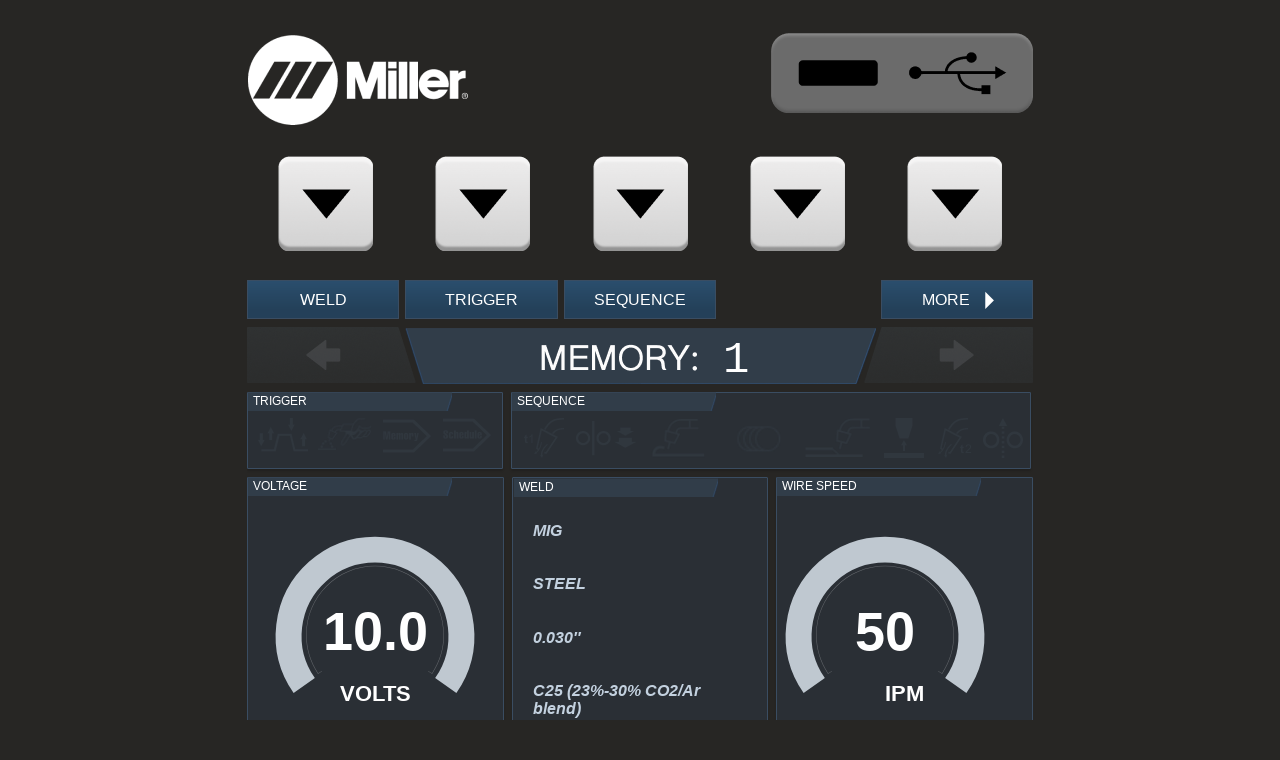

--- FILE ---
content_type: text/html
request_url: https://simulator.itwwelds.com/elite/
body_size: 1594
content:
<!DOCTYPE html>
<html>

<head>
  <meta charset="utf-8" />
  <meta http-equiv="X-UA-Compatible" content="IE=edge">
  <!-- <meta name="viewport" content="width=device-width, initial-scale=1"> -->
  <meta name="viewport" content="initial-scale=1, maximum-scale=1, minimum-scale=1, user-scalable=no">
  <title>Miller</title>
<link href="2.babe6f8e925ae6a77b08.css" rel="stylesheet"><link href="0.babe6f8e925ae6a77b08.css" rel="stylesheet"></head>

<body>
  <div id="root" class="home">
    <div class="screw top-left"></div>
    <div class="screw top-right"></div>
    <div class="logo"></div>
    <div class="usb-icon"></div>
    <div class="buttons"></div>
    <div class="screen">
      <div class="tabs"></div>
      <div class="header extended">
        <div class="left"></div>
        <div class="panel"></div>
        <div class="curmem">1</div>
        <div class="right"></div>
      </div>
      <div class="content"></div>
    </div>
    <div class="controls">
      <div class="knobs">
        <div class="knob-left select-left"></div>
        <div class="trigger-hold">
          <div class="trigger-button button input off" data-type="trigger-hold"></div>
          <div class="trigger-title"><span>TRIGGER<br>HOLD</span></div>
        </div>
        <div class="icon unlock_large"></div>
        <div class="arc-control">
          <div class="label fluid">FLUID</div>
          <div class="label stiff">STIFF</div>
          <div class="arc"></div>
          <div class="arc-button button input" data-type="arc-control"></div>
          <div class="arc-title"><span>ARC<br>CONTROL</span></div>
        </div>
        <div class="knob-right select-right"></div>
      </div>
      <div class="memory-title">MEMORY</div>
      <div class="memory"></div>
    </div>
    <div class="screw bottom-left"></div>
    <div class="screw bottom-right"></div>
  </div>
  <svg xmlns="http://www.w3.org/2000/svg" width="0" height="0" viewBox="0 0 196 154" fill="none" style="display:absolute;top:0;left:0;">
    <defs>
      <filter id="gauge_filter" x="0" y="0.5" width="196" height="152.589" filterUnits="userSpaceOnUse"
        color-interpolation-filters="sRGB">
        <feFlood flood-opacity="0" result="BackgroundImageFix" />
        <feColorMatrix in="SourceAlpha" type="matrix" values="0 0 0 0 0 0 0 0 0 0 0 0 0 0 0 0 0 0 127 0" />
        <feOffset />
        <feGaussianBlur stdDeviation="1" />
        <feColorMatrix type="matrix" values="0 0 0 0 0 0 0 0 0 0.58 0 0 0 0 1 0 0 0 1 0" />
        <feBlend mode="normal" in2="BackgroundImageFix" result="effect1_dropShadow" />
        <feColorMatrix in="SourceAlpha" type="matrix" values="0 0 0 0 0 0 0 0 0 0 0 0 0 0 0 0 0 0 127 0" />
        <feOffset />
        <feGaussianBlur stdDeviation="0.5" />
        <feColorMatrix type="matrix" values="0 0 0 0 0 0 0 0 0 0.88 0 0 0 0 1 0 0 0 0.5 0" />
        <feBlend mode="normal" in2="effect1_dropShadow" result="effect2_dropShadow" />
        <feBlend mode="normal" in="SourceGraphic" in2="effect2_dropShadow" result="shape" />
      </filter>
      <linearGradient id="gauge_gradient" x1="20.7317" y1="151.053" x2="183.073" y2="151.053"
        gradientUnits="userSpaceOnUse">
        <stop stop-color="#337BBC" />
        <stop offset="1" stop-color="#4AA9FF" />
      </linearGradient>
        <linearGradient id="grad" x1="0%" x2="100%" y1="0%" y2="0%" gradientUnits="userSpaceOnUse">
            <stop class="" offset="0%" style="stop-color: rgba(0, 0, 255, 0.616);"></stop>
            <stop class="" offset="20%" style="stop-color: rgba(0, 0, 255, 0.616);"></stop>
            <stop class="" offset="22%" style="stop-color: rgba(28, 119, 238, 0.616);"></stop>
            <stop class="" offset="24%" style="stop-color: rgb(92, 167, 236);"></stop>
            <stop class="" offset="27%" style="stop-color: white;"></stop>
            <stop class="" offset="29%" style="stop-color: rgb(255, 0, 0)"></stop>
            <stop class="" offset="80%" style="stop-color: rgba(255, 0, 0, 0.39)"></stop>
        </linearGradient>
        <linearGradient id="grad-small" x1="0%" x2="100%" y1="0%" y2="0%" gradientUnits="userSpaceOnUse">
          <stop class="" offset="0%" style="stop-color: rgba(0, 0, 255, 0.616);"></stop>
          <stop class="" offset="20%" style="stop-color: rgba(0, 0, 255, 0.616);"></stop>
          <stop class="" offset="26%" style="stop-color: rgb(31, 81, 243);"></stop>
          <stop class="" offset="27%" style="stop-color: white;"></stop>
          <stop class="" offset="29%" style="stop-color: rgb(255, 0, 0)"></stop>
          <stop class="" offset="80%" style="stop-color: rgba(255, 0, 0, 0.39)"></stop>
      </linearGradient>
        <linearGradient id="grad-small-test" x1="0%" x2="100%" y1="0%" y2="0%" gradientUnits="userSpaceOnUse">
          <stop class="" offset="0%" style="stop-color: blue;"></stop>
          <stop class="" offset="8%" style="stop-color: white;"></stop>
          <stop class="" offset="12%" style="stop-color: rgb(255, 0, 0)"></stop>
          <stop class="" offset="40%" style="stop-color: rgba(255, 0, 0, 0.39)"></stop>
      </linearGradient>
          <linearGradient id="egradtest" x1="37.19331838165007" y1="224.7350784963371" x2="42.80668161834993" y2="195.2649215036629" gradientUnits="userSpaceOnUse">
              <stop stop-color="steelblue" offset="0" />
              <stop stop-color="red" offset="1" />
          </linearGradient>
    </defs>
  </svg>
<script type="text/javascript" src="runtime~main.babe6f8e925ae6a77b08.bundle.js"></script><script type="text/javascript" src="vendors~main.babe6f8e925ae6a77b08.chunk.js"></script><script type="text/javascript" src="main.babe6f8e925ae6a77b08.chunk.js"></script></body>

</html>

--- FILE ---
content_type: text/css
request_url: https://simulator.itwwelds.com/elite/2.babe6f8e925ae6a77b08.css
body_size: 598
content:
/* roboto-100normal - latin */
@font-face {
  font-family: 'Roboto';
  font-style: normal;
  font-display: swap;
  font-weight: 100;
  src:
    local('Roboto Thin '),
    local('Roboto-Thin'),
    url(fonts/roboto-latin-100.7370c367.woff2) format('woff2'), 
    url(fonts/roboto-latin-100.5cb7edfc.woff) format('woff'); /* Modern Browsers */
}
/* roboto-100italic - latin */
@font-face {
  font-family: 'Roboto';
  font-style: italic;
  font-display: swap;
  font-weight: 100;
  src:
    local('Roboto Thin italic'),
    local('Roboto-Thinitalic'),
    url(fonts/roboto-latin-100italic.f8b1df51.woff2) format('woff2'), 
    url(fonts/roboto-latin-100italic.f9e8e590.woff) format('woff'); /* Modern Browsers */
}
/* roboto-300normal - latin */
@font-face {
  font-family: 'Roboto';
  font-style: normal;
  font-display: swap;
  font-weight: 300;
  src:
    local('Roboto Light '),
    local('Roboto-Light'),
    url(fonts/roboto-latin-300.ef7c6637.woff2) format('woff2'), 
    url(fonts/roboto-latin-300.b00849e0.woff) format('woff'); /* Modern Browsers */
}
/* roboto-300italic - latin */
@font-face {
  font-family: 'Roboto';
  font-style: italic;
  font-display: swap;
  font-weight: 300;
  src:
    local('Roboto Light italic'),
    local('Roboto-Lightitalic'),
    url(fonts/roboto-latin-300italic.14286f3b.woff2) format('woff2'), 
    url(fonts/roboto-latin-300italic.4df32891.woff) format('woff'); /* Modern Browsers */
}
/* roboto-400normal - latin */
@font-face {
  font-family: 'Roboto';
  font-style: normal;
  font-display: swap;
  font-weight: 400;
  src:
    local('Roboto Regular '),
    local('Roboto-Regular'),
    url(fonts/roboto-latin-400.479970ff.woff2) format('woff2'), 
    url(fonts/roboto-latin-400.60fa3c06.woff) format('woff'); /* Modern Browsers */
}
/* roboto-400italic - latin */
@font-face {
  font-family: 'Roboto';
  font-style: italic;
  font-display: swap;
  font-weight: 400;
  src:
    local('Roboto Regular italic'),
    local('Roboto-Regularitalic'),
    url(fonts/roboto-latin-400italic.51521a2a.woff2) format('woff2'), 
    url(fonts/roboto-latin-400italic.fe65b833.woff) format('woff'); /* Modern Browsers */
}
/* roboto-500normal - latin */
@font-face {
  font-family: 'Roboto';
  font-style: normal;
  font-display: swap;
  font-weight: 500;
  src:
    local('Roboto Medium '),
    local('Roboto-Medium'),
    url(fonts/roboto-latin-500.020c97dc.woff2) format('woff2'), 
    url(fonts/roboto-latin-500.87284894.woff) format('woff'); /* Modern Browsers */
}
/* roboto-500italic - latin */
@font-face {
  font-family: 'Roboto';
  font-style: italic;
  font-display: swap;
  font-weight: 500;
  src:
    local('Roboto Medium italic'),
    local('Roboto-Mediumitalic'),
    url(fonts/roboto-latin-500italic.db4a2a23.woff2) format('woff2'), 
    url(fonts/roboto-latin-500italic.288ad9c6.woff) format('woff'); /* Modern Browsers */
}
/* roboto-700normal - latin */
@font-face {
  font-family: 'Roboto';
  font-style: normal;
  font-display: swap;
  font-weight: 700;
  src:
    local('Roboto Bold '),
    local('Roboto-Bold'),
    url(fonts/roboto-latin-700.2735a3a6.woff2) format('woff2'), 
    url(fonts/roboto-latin-700.adcde98f.woff) format('woff'); /* Modern Browsers */
}
/* roboto-700italic - latin */
@font-face {
  font-family: 'Roboto';
  font-style: italic;
  font-display: swap;
  font-weight: 700;
  src:
    local('Roboto Bold italic'),
    local('Roboto-Bolditalic'),
    url(fonts/roboto-latin-700italic.da0e7178.woff2) format('woff2'), 
    url(fonts/roboto-latin-700italic.81f57861.woff) format('woff'); /* Modern Browsers */
}
/* roboto-900normal - latin */
@font-face {
  font-family: 'Roboto';
  font-style: normal;
  font-display: swap;
  font-weight: 900;
  src:
    local('Roboto Black '),
    local('Roboto-Black'),
    url(fonts/roboto-latin-900.9b3766ef.woff2) format('woff2'), 
    url(fonts/roboto-latin-900.bb1e4dc6.woff) format('woff'); /* Modern Browsers */
}
/* roboto-900italic - latin */
@font-face {
  font-family: 'Roboto';
  font-style: italic;
  font-display: swap;
  font-weight: 900;
  src:
    local('Roboto Black italic'),
    local('Roboto-Blackitalic'),
    url(fonts/roboto-latin-900italic.ebf6d164.woff2) format('woff2'), 
    url(fonts/roboto-latin-900italic.28f91510.woff) format('woff'); /* Modern Browsers */
}



/*# sourceMappingURL=2.babe6f8e925ae6a77b08.css.map*/

--- FILE ---
content_type: text/css
request_url: https://simulator.itwwelds.com/elite/0.babe6f8e925ae6a77b08.css
body_size: 16170
content:
/*! normalize.css v8.0.1 | MIT License | github.com/necolas/normalize.css */

/* Document
   ========================================================================== */

/**
 * 1. Correct the line height in all browsers.
 * 2. Prevent adjustments of font size after orientation changes in iOS.
 */

html {
  line-height: 1.15; /* 1 */
  -webkit-text-size-adjust: 100%; /* 2 */
}

/* Sections
   ========================================================================== */

/**
 * Remove the margin in all browsers.
 */

body {
  margin: 0;
}

/**
 * Render the `main` element consistently in IE.
 */

main {
  display: block;
}

/**
 * Correct the font size and margin on `h1` elements within `section` and
 * `article` contexts in Chrome, Firefox, and Safari.
 */

h1 {
  font-size: 2em;
  margin: 0.67em 0;
}

/* Grouping content
   ========================================================================== */

/**
 * 1. Add the correct box sizing in Firefox.
 * 2. Show the overflow in Edge and IE.
 */

hr {
  box-sizing: content-box; /* 1 */
  height: 0; /* 1 */
  overflow: visible; /* 2 */
}

/**
 * 1. Correct the inheritance and scaling of font size in all browsers.
 * 2. Correct the odd `em` font sizing in all browsers.
 */

pre {
  font-family: monospace, monospace; /* 1 */
  font-size: 1em; /* 2 */
}

/* Text-level semantics
   ========================================================================== */

/**
 * Remove the gray background on active links in IE 10.
 */

a {
  background-color: transparent;
}

/**
 * 1. Remove the bottom border in Chrome 57-
 * 2. Add the correct text decoration in Chrome, Edge, IE, Opera, and Safari.
 */

abbr[title] {
  border-bottom: none; /* 1 */
  text-decoration: underline; /* 2 */
  -webkit-text-decoration: underline dotted;
          text-decoration: underline dotted; /* 2 */
}

/**
 * Add the correct font weight in Chrome, Edge, and Safari.
 */

b,
strong {
  font-weight: bolder;
}

/**
 * 1. Correct the inheritance and scaling of font size in all browsers.
 * 2. Correct the odd `em` font sizing in all browsers.
 */

code,
kbd,
samp {
  font-family: monospace, monospace; /* 1 */
  font-size: 1em; /* 2 */
}

/**
 * Add the correct font size in all browsers.
 */

small {
  font-size: 80%;
}

/**
 * Prevent `sub` and `sup` elements from affecting the line height in
 * all browsers.
 */

sub,
sup {
  font-size: 75%;
  line-height: 0;
  position: relative;
  vertical-align: baseline;
}

sub {
  bottom: -0.25em;
}

sup {
  top: -0.5em;
}

/* Embedded content
   ========================================================================== */

/**
 * Remove the border on images inside links in IE 10.
 */

img {
  border-style: none;
}

/* Forms
   ========================================================================== */

/**
 * 1. Change the font styles in all browsers.
 * 2. Remove the margin in Firefox and Safari.
 */

button,
input,
optgroup,
select,
textarea {
  font-family: inherit; /* 1 */
  font-size: 100%; /* 1 */
  line-height: 1.15; /* 1 */
  margin: 0; /* 2 */
}

/**
 * Show the overflow in IE.
 * 1. Show the overflow in Edge.
 */

button,
input { /* 1 */
  overflow: visible;
}

/**
 * Remove the inheritance of text transform in Edge, Firefox, and IE.
 * 1. Remove the inheritance of text transform in Firefox.
 */

button,
select { /* 1 */
  text-transform: none;
}

/**
 * Correct the inability to style clickable types in iOS and Safari.
 */

button,
[type="button"],
[type="reset"],
[type="submit"] {
  -webkit-appearance: button;
}

/**
 * Remove the inner border and padding in Firefox.
 */

button::-moz-focus-inner,
[type="button"]::-moz-focus-inner,
[type="reset"]::-moz-focus-inner,
[type="submit"]::-moz-focus-inner {
  border-style: none;
  padding: 0;
}

/**
 * Restore the focus styles unset by the previous rule.
 */

button:-moz-focusring,
[type="button"]:-moz-focusring,
[type="reset"]:-moz-focusring,
[type="submit"]:-moz-focusring {
  outline: 1px dotted ButtonText;
}

/**
 * Correct the padding in Firefox.
 */

fieldset {
  padding: 0.35em 0.75em 0.625em;
}

/**
 * 1. Correct the text wrapping in Edge and IE.
 * 2. Correct the color inheritance from `fieldset` elements in IE.
 * 3. Remove the padding so developers are not caught out when they zero out
 *    `fieldset` elements in all browsers.
 */

legend {
  box-sizing: border-box; /* 1 */
  color: inherit; /* 2 */
  display: table; /* 1 */
  max-width: 100%; /* 1 */
  padding: 0; /* 3 */
  white-space: normal; /* 1 */
}

/**
 * Add the correct vertical alignment in Chrome, Firefox, and Opera.
 */

progress {
  vertical-align: baseline;
}

/**
 * Remove the default vertical scrollbar in IE 10+.
 */

textarea {
  overflow: auto;
}

/**
 * 1. Add the correct box sizing in IE 10.
 * 2. Remove the padding in IE 10.
 */

[type="checkbox"],
[type="radio"] {
  box-sizing: border-box; /* 1 */
  padding: 0; /* 2 */
}

/**
 * Correct the cursor style of increment and decrement buttons in Chrome.
 */

[type="number"]::-webkit-inner-spin-button,
[type="number"]::-webkit-outer-spin-button {
  height: auto;
}

/**
 * 1. Correct the odd appearance in Chrome and Safari.
 * 2. Correct the outline style in Safari.
 */

[type="search"] {
  -webkit-appearance: textfield; /* 1 */
  outline-offset: -2px; /* 2 */
}

/**
 * Remove the inner padding in Chrome and Safari on macOS.
 */

[type="search"]::-webkit-search-decoration {
  -webkit-appearance: none;
}

/**
 * 1. Correct the inability to style clickable types in iOS and Safari.
 * 2. Change font properties to `inherit` in Safari.
 */

::-webkit-file-upload-button {
  -webkit-appearance: button; /* 1 */
  font: inherit; /* 2 */
}

/* Interactive
   ========================================================================== */

/*
 * Add the correct display in Edge, IE 10+, and Firefox.
 */

details {
  display: block;
}

/*
 * Add the correct display in all browsers.
 */

summary {
  display: list-item;
}

/* Misc
   ========================================================================== */

/**
 * Add the correct display in IE 10+.
 */

template {
  display: none;
}

/**
 * Add the correct display in IE 10.
 */

[hidden] {
  display: none;
}

html,
body {
  height: 100%;
  width: 100%;
}

/* apply a natural box layout model to all elements, but allowing components to change */

html {
  box-sizing: border-box;
}

*,
*::before,
*::after {
  box-sizing: inherit;
  -webkit-user-select: none;
     -moz-user-select: none;
      -ms-user-select: none;
          user-select: none;
}

.flex-wrap {
  flex-wrap: wrap;
}

.flex {
  display: flex;
}

.flex-column {
  flex-direction: column;
}

.flex-row {
  flex-direction: row;
}

.align-items-center {
  align-items: center;
}

.justify-content-center {
  justify-content: center;
}

.justify-space-between {
  justify-content: space-between;
}

.flex-1 {
  flex: 1;
}

.col-3 {
  flex: 0 0 256px;
  max-width: 256px;
}

.col-6 {
  flex: 0 0 520px;
  max-width: 520px;
}

.col-half {
  flex: 0 0 calc(100% / 2);
  max-width: calc(100% / 2);
}

.clearfix::after {
  clear: both;
  content: "";
  display: block;
}

.float-left {
  float: left;
}

.float-right {
  float: right;
}

.text-left {
  text-align: left;
}

.text-right {
  text-align: right;
}

.text-center {
  text-align: center;
}

.position-relative {
  position: relative;
}

.display-block {
  display: block;
}

.display-inline-block {
  display: inline-block;
}

.display-none {
  display: none !important;
}

.overflow-auto {
  overflow: auto;
}

.overflow-hidden {
  overflow: hidden;
}

.p-10 {
  padding: 10px;
}

.m-0 {
  margin: 0 !important;
}

.mt-4 {
  margin-top: 4px;
}

.mt-8 {
  margin-top: 8px;
}

/* this is used only on home screen */

.mt-34 {
  flex: 1;
  margin: 34px 10px 18px;
}

.h-77 {
  height: 77px;
}

.h-264 {
  height: 264px;
}

.h-270 {
  height: 270px;
}

.h-100p {
  height: 100%;
}

.w-100p {
  width: 100%;
}

.font-size-100 {
  font-size: 100px;
}

/* light blue border */

.lb-border {
  border: 1px solid #3a4d62;
}

/* dark blue background */

.db-bg {
  background: #202429;
}

.lb-text {
  color: #c3d1df;
}

.memorycopy {
  background: #2a2f35 URL(images/9dccbbd984ba65c3a530ee42cc0aa777.png) no-repeat 0px 0px;
  background-position: center;
  background-size: 700px;
  display: flex; 
  flex: 1;
  flex-direction: column;
  position: relative;
}

*{
  -ms-overflow-style: none;
}

::-webkit-scrollbar {
  display: none;
}

body {
  background: #272624;
  font-family: Roboto, "Segoe UI", Tahoma, Geneva, Verdana, sans-serif;
  overflow-x: hidden;
}

#root {
  color: #fff;
  display: flex;
  flex-direction: column;
  height: 1230px;
  /* left: 50%; */
  margin: 0 auto;
  overflow: hidden;
  position: relative;
  /* transform: translateX(-50%); */
  width: 786px;
}

.logo {
  background: url(images/79a7492a63073938d6bf846f425f8a4b.png) no-repeat 0 0;
  height: 90px;
  left: 0;
  position: absolute;
  top: 35px;
  width: 221px;
}

.usb-icon {
  background: url(images/6f8c120c29ff5c4889b8d985a2929d27.png) no-repeat 0 0;
  height: 80px;
  position: absolute;
  right: 0;
  top: 33px;
  width: 262px;
}

.screw {
  background: url(images/0213980e81a2fc89b9131b8b8b3177c6.png) no-repeat 0 0;
  display: none;
  height: 40px;
  position: absolute;
  width: 40px
}

.screw.top-left {
    left: 40px;
    top: 35px;
  }

.screw.top-right {
    right: 40px;
    top: 35px;
  }

.screw.bottom-left {
    bottom: 40px;
    left: 40px;
  }

.screw.bottom-right {
    bottom: 40px;
    right: 40px;
  }

.button {
  background: url(images/e5d7d49121d4845f1808d2505c0dd2d2.png) no-repeat 0 0;
  height: 95px;
  position: relative;
  width: 95px
}

.button[data-type="control"]::after {
    background: url(images/2cca3571cdeb1598aa1ad41563848837.png) 0 0 no-repeat;
    content: "";
    display: block;
    height: 30px;
    left: 50%;
    position: absolute;
    top: 50%;
    transform: translate3d(-50%, -50%, 0);
    width: 49px;
  }

.buttons,
.memory,
.knobs {
  display: flex;
  flex-direction: row;
  justify-content: space-between;
}

.buttons {
  left: 31px;
  position: absolute;
  right: 31px;
  top: 156px;
}

.controls {
  bottom: 40px;
  left: 0;
  position: absolute;
  right: 0;
  /* left: 50%; */
  /* transform: translateX(-50%); */
}

.memory .button,
.trigger-button {
  position: relative;
}

.memory .button {
  color: #000;
  font-family: Roboto, sans-serif;
  font-size: 56px;
  font-style: normal;
  font-weight: normal;
  line-height: 95px;
  text-align: center;
}

/* Only buttons with input class can be turned on/off */

.input.off::before,
  .input.on::before {
    content: "";
    display: block;
    height: 14px;
    left: 10px;
    position: absolute;
    top: 10px;
    width: 14px;
  }

.input.off::before {
    background: url(images/7f03a4d86fb8a2f41d95fd85cfde5cfe.png) 0 0 no-repeat;
  }

.input.on::before {
    background: url(images/0f5f3c98a36b4d4f5128220b9bb1b9a9.png) 0 0 no-repeat;
  }

.memory-title {
  font-size: 23px;
  font-feature-settings: "smcp";
  font-variant: small-caps;
  line-height: 27px;
  margin-bottom: 15px;
  margin-top: 33px;
}

.memory-title,
.trigger-title,
.arc-title {
  background: #0e55a5;
  border-radius: 5px;
  color: #fff;
  text-align: center;
}

.knobs {
  align-items: flex-end;
}

/* .knob svg {
  height: 207px;
  width: 190px;
} */

div.knob-right {
  background: url(images/a19a2a544f31b64f63f98509ac9fb419.png) no-repeat center center;
  height: 250px;
  width: 190px;
}

.trigger-hold {
  text-align: center
}

.trigger-hold svg {
    height: 95px;
    width: 95px;
  }

.trigger-hold .trigger-title {
    height: 65px;
    margin-top: 11px;
    width: 130px
  }

.trigger-hold .trigger-title span {
      display: block;
      padding-top: 15px;
    }

div.knob-left {
  background: url(images/e251a61c8f6478db76be04dd90c42f59.png) no-repeat center center;
  height: 250px;
  width: 190px;
}

.trigger-hold {
  text-align: center
}

.trigger-hold svg {
    height: 95px;
    width: 95px;
  }

.trigger-hold .trigger-title {
    height: 65px;
    margin-top: 11px;
    width: 130px
  }

.trigger-hold .trigger-title span {
      display: block;
      padding-top: 15px;
    }

.arc-control {
  position: relative;
  text-align: center
}

.arc-control .label {
    color: #fff;
    font-family: Roboto, sans-serif;
    font-size: 15px;
    font-feature-settings: "smcp";
    font-variant: small-caps;
    position: absolute
  }

.arc-control .label.fluid {
      left: -30px;
      top: -25px;
      transform: rotate(-45deg);
    }

.arc-control .label.stiff {
      right: -25px;
      top: -30px;
      transform: rotate(45deg);
    }

.arc-control svg {
    height: 95px;
    width: 95px;
  }

.arc-control .arc-title {
    height: 65px;
    margin-top: 11px;
    width: 130px
  }

.arc-control .arc-title span {
      display: block;
      padding-top: 15px;
    }

.arc-control .arc {
    left: 50%;
    position: absolute;
    top: -40px;
    transform: translateX(-50%);
    z-index: -1 /* Prevent from taking the focus / mouse input */
  }

.arc-control .arc svg {
      height: 128px;
      width: 172px;
    }

.system-lock {
  background: url(images/a60be46864fb8933fa9be25c8b880d4e.png) no-repeat;
  background-size: 510px;
  height: 357px;
  width: 518px;
  position: relative;
  text-align: center

}

.system-lock .lock-1{
    height: 107px;
    width: 105px;
    position: absolute;
    background: white;
    top: 29px;
    left: 21px;
  }

.system-lock .lock-2{
    height: 107px;
    width: 105px;
    position: absolute;
    background: white;
    top: 29px;
    left: 147px;
  }

.system-lock .lock-3{
    height: 107px;
    width: 105px;
    position: absolute;
    background: white;
    top: 29px;
    left: 274px;
  }

.system-lock .lock-4{
    height: 107px;
    width: 105px;
    position: absolute;
    background: white;
    top: 29px;
    left: 401px;
  }

.system-lock .lock_hidden{
    background: url(images/d531d29a40cc2aa29a233503bd806c68.png);
    height:107px;
    width: 105px;
    position: absolute;
    background-size: 110px;
    z-index: 3;
  }

.system-lock .back_instructions{
    background: url(images/958c50798c7ef9b295e72920748130ee.png) no-repeat;
    background-size: 260px;
    height: 200px;
    width: 240px;
    position: absolute;
    top: 180px;
    left: 270px;

  }

/* Make sure button icons don't fill available space */

.arc-button,
.trigger-button {
  display: inline-block;
}

.trigger-button::after {
  background: url(images/1f92ac02c3f94438763b046a1fb51d6a.png) no-repeat 0 0;
  content: "";
  height: 47px;
  left: 50%;
  position: absolute;
  top: 50%;
  transform: translate3d(-50%, -50%, 0);
  width: 78px;
}

.arc-button::after {
  background: url(images/8b71f46665d64c7a768a319e78b3b719.png) no-repeat 0 0;
  content: "";
  height: 67px;
  left: 50%;
  position: absolute;
  top: 50%;
  transform: translate3d(-50%, -50%, 0);
  width: 37px;
}

.lock {
  height: 72px;
  width: 46px;
}

.svg-filters {
  height: 0;
  width: 0;
}

.screen {
  background: #272624;
  display: flex;
  flex-direction: column;
  font-family: Arial, Helvetica, sans-serif;
  height: 480px;
  left: 50%;
  position: absolute;
  top: 280px;
  transform: translateX(-50%);
  width: 786px /* 800px - padding */
}

.screen .header {
    margin: 8px 0;
    position: relative
  }

.screen .header .panel {
      background: url(images/d616fb91d094e02488019b934cf19612.png) no-repeat 0 0;
      height: 57px;
      left: 157px;
      position: relative;
      top: 0;
      width: 472px;
    }

.screen .header .curmem {
      align-items: center;
      color: #fff;
      font-family: "Lucida Console", "Courier New", monospace;
      font-size: 44px;
      height: 54px;
      left: 300px;
      line-height: 57px;
      margin-left: 150px;
      position: absolute;
      text-align: center;
      text-transform: uppercase;
      top: 5px;
      width: 77px;
    }

.screen .header {

   

    /* Left / right buttons */
  }

.screen .header .left {
      background: url(images/376e2b8a3d434880412a0f5216ecc306.png) no-repeat 0 0;
      /* background: url("../assets/images/left.svg") no-repeat 0 0; */
      /* background-size: cover; */
      height: 56px;
      position: absolute;
      top: 0;
      width: 169px;
    }

.screen .header .right {
      background: url(images/f4981ab56dcd7d211363aabcb4678fba.png) no-repeat 0 0;
      /* background: url("../assets/images/right.svg") no-repeat 0 0; */
      height: 56px;
      position: absolute;
      right: 0;
      top: 0;
      width: 169px;
    }

/* Tabs */

.tabs {
  display: flex;
  flex-direction: row;
  margin: 0 -3px
}

.tabs .tab {
    background: linear-gradient(180deg, rgba(51, 123, 188, .52) -23.26%, rgba(35, 90, 139, .52) 76.74%);
    border: .5px solid #3a4d62;
    /* border-top-left-radius: 5px;
    border-top-right-radius: 5px; */
    box-sizing: border-box;
    color: #fff;
    flex-basis: 20%;
    line-height: 37px;
    margin: 0 3px;
    text-align: center;
  }

.tabs .tab-hide {
    /* border-top-left-radius: 5px;
    border-top-right-radius: 5px; */
    box-sizing: border-box;
    color: #fff;
    flex-basis: 20%;
    line-height: 37px;
    margin: 0 3px;
    text-align: center;
  }

/* PANELS IN CONTENT */

.content .panel .inner,
.content .panel.weld {
  border: .5px solid #3a4d62;
  /* Panel Dropshadow */
  border-radius: 1px;
  box-shadow: 0 2px 2px rgba(0, 0, 0, .15);
  box-sizing: border-box;
  flex: 1;
  position: relative;
}

.content {
  display: flex;
  flex: 1;
  flex-direction: column;
  max-height: 359px;
  overflow: hidden
}

.content .flex-row .panel:not(:last-child) {
      margin-right: 8px;
    }

.content .panel {
    background: #2a2f35;
    display: flex;
    flex: 1;
    flex-direction: column;
    position: relative
  }

.content .panel .inner {
      /* Add Fake padding to compensate for absolute title positioning */
    }

.content .panel .inner::before {
        content: "";
        display: block;
        height: 20px;
        width: 100%;
      }

.content .panel .inner.no-padding::before {
        display: none;
      }

.content .panel .inner.menu {
        bottom: 0;
        left: 0;
        overflow: auto;
        pointer-events: none;
        position: absolute;
        right: 0;
        top: 0
      }

.content .panel .inner.menu::before {
          display: none;
        }

.content .panel .inner {

      /* MENUS */
    }

.content .panel .inner .menu-item {
        font-size: 18px;
        height: 87px;
        line-height: 21px
      }

.content .panel .inner .menu-item.selected {
          background: #202429;
        }

.content .panel .inner .menu-item.options {
          text-shadow: #bfc8d0;
        }

.content .panel .inner .menu-item.optionsDisabled{
          color: grey;
        }

.content .panel .inner .menu-item.wire_speed
        {
          background-image: linear-gradient(to right, grey 60%, rgba(255, 255, 255, 0) 0px);
          background-position: top;
          background-repeat: repeat-x;
          background-size: 37px 4px;
        }

.content .panel .inner .menu-item.upper_voltage
        {
          background-image: linear-gradient(to right, grey 60%, rgba(255, 255, 255, 0) 0px);
          background-position: top;
          background-repeat: repeat-x;
          background-size: 37px 4px;
        }

.content .panel .inner .menu-item div {
          padding-left: 47px;
          position: relative;
          top: 50%;
          transform: translateY(-50%)
        }

.content .panel .inner .menu-item div .icon {
            left: 10px;
            max-width: 60px;
            position: absolute;
          }

.content .panel .inner .menu-item.extended div {
          padding-left: 100px !important;
        }

.content .panel .inner {
      .panel .memorycopy {
        background: URL(images/9dccbbd984ba65c3a530ee42cc0aa777.png) no-repeat 0px 0px;;
      }
      

      /* LABEL */
    }

.content .panel .inner .label {
        bottom: 40px;
        font-size: 22px;
        font-weight: bold;
        left: 50%;
        position: absolute;
        transform: translateX(-50%);
      }

.content .panel .inner .range {
        color: #c3d1df;
        font-size: 14px;
        padding: 0 20px;
        position: absolute;
        width: 100%
      }

.content .panel .inner .range.top {
          top: 32px;
        }

.content .panel .inner .range.bottom {
          bottom: 12px;
          display: none;
          padding: 0 20px 0 30px
        }

.content .panel .inner .range.bottom.show {
            display: block;
          }

.content .panel .inner .range.bottom .icon {
            left: 20px;
            position: absolute;
            top: 4px;
          }

.content .panel .inner .range span:first-child {
          float: left;
        }

.content .panel .inner .range span:not(:first-child) {
          background: #202429;
          border: 1px solid #3a4d62;
          width: 70px;
        }

.content .panel .inner .range span {
          display: block;
          float: right;
          height: 20px;
          line-height: 20px
        }

.content .panel .inner .range span.input-box {
            padding-left: 5px;
          }

.content .panel .inner .weld-label{
        background: URL(images/0b815570ab3df6930012e45d84fe5374.png) no-repeat 3px 0px;
        position: absolute;
        width: 500px;
        height: 200px;
        top: 185px;
        left: 60px
      }

.content .panel .inner .weld-label-usage{
        background: URL(images/24bf135aa1d8d4dc782a701a61761a6b.png) no-repeat 3px 0px;
        position: absolute;
        width: 500px;
        height: 200px;
        top: 185px;
        left: 60px
      }

.content .panel .inner .gauge {
        /* height: 168px; */
        /* Centering handled by JavaScript based on mode */
        /* left: 50%; */
        position: relative;
        top: 15px;
        /* transform: translateX(-50%); */
        width: 216px;
      }

.content .panel .inner .gauge > .dial {
        stroke: #bfc8d0;
        stroke-width: 12;
      }

.content .panel .inner .gauge > .value {
        /*filter: url("#gauge_filter");*/
        /*stroke: url("#gauge_gradient");*/
        stroke:blue;
        /*stroke:url("#grad");*/
        stroke-dasharray: none;
        /*stroke-opacity: .59;*/
        stroke-width: .2;
        stroke-width: 12;
      }

.content .panel .inner .gauge > .value-grad-small {
        /*filter: url("#gauge_filter");*/
        /*stroke: url("#gauge_gradient");*/
        stroke:url("#grad-small");
        stroke-dasharray: none;
        /*stroke-opacity: .59;*/
        stroke-width: .2;
        stroke-width: 12;
      }

.content .panel .inner .gauge > .value-grad-med {
        /*filter: url("#gauge_filter");*/
        /*stroke: url("#gauge_gradient");*/
        stroke:url("#grad-small");
        stroke-dasharray: none;
        /*stroke-opacity: .59;*/
        stroke-width: .2;
        stroke-width: 12;
      }

.content .panel .inner .gauge > .value-grad-lrg {
        /*filter: url("#gauge_filter");*/
        /*stroke: url("#gauge_gradient");*/
        stroke:url("#grad");
        stroke-dasharray: none;
        /*stroke-opacity: .59;*/
        stroke-width: .2;
        stroke-width: 12;
      }

.content .panel .inner .gauge > .value-text {
        align-items: center;
        display: flex;
        fill: #fff;
        font-size: 25px;
        font-weight: bold;
        line-height: 69px;
        text-align: center;
      }

.content .panel .inner .limit-gauge2 {
        /* height: 168px; */
        left: 50%;
        position: absolute;
        top: 15px;
        transform: translateX(-50%);
        width: 216px;
      }

.content .panel .inner .limit-gauge2 > .dial {
        stroke: red;
        stroke-width: 12;
      }

.content .panel .inner .limit-gauge2 > .value {
        stroke: greenyellow;
        stroke-dasharray: none;
        /*stroke-opacity: .59;*/
        stroke-width: .2;
        stroke-width: 12;
      }

.content .panel .inner .limit-gauge2 > .value-text {
        align-items: center;
        display: flex;
        fill: #fff;
        font-size: 25px;
        font-weight: bold;
        line-height: 69px;
        text-align: center;
      }

.content .panel .inner .limit-gauge {
        height: 168px; 
        left: 50%;
        position: relative;
        top: 15px;
        transform: translateX(-50%);
        width: 216px;
      }

.content .panel .inner .limit-gauge > .dial {
        stroke: red;
        stroke-width: 12;
      }

.content .panel .inner .limit-gauge > .value {
        stroke: greenyellow;
        stroke-dasharray: none;
       /* stroke-opacity: .59;*/
        stroke-width: .2;
        stroke-width: 12;
      }

.content .panel .inner .limit-gauge > .value-text {
        align-items: center;
        display: flex;
        fill: #fff;
        font-size: 25px;
        font-weight: bold;
        line-height: 69px;
        text-align: center;
      }

.content .panel .limit-gauge-instruction-section {
      background: url(images/0d79248ea1469decc4bce73d9817f90d.png) no-repeat 0 0;
      height: 140px;
      width: 280px;
      background-size: 200px;
      position: absolute;
      top: 230px;
      left: 30px;
    }

.content .panel .title {
      background: url(images/401b3c4b19a5174f7ee20178c0566ebb.png) no-repeat 0 0;
      font-size: 12px;
      height: 20px;
      left: 0;
      line-height: 20px;
      padding-left: 6px;
      position: absolute;
      text-transform: uppercase;
      top: -1px;
      width: 205px;
      z-index: 999;
    }

/* Middle panel - overview */

.panel .overview {
  margin: 34px 10px 18px
}

.panel .overview .subtitle {
    font-size: 18px;
  }

.panel .overview .subcurrent {
    margin-bottom: 20px;
  }

/* Image placeholder */

.placeholder {
  height: 100%;
  position: relative;
  width: 100%
}

.placeholder svg {
    height: 180px;
    left: 50%;
    position: relative;
    top: 50%;
    transform: translate3d(-50%, -50%, 0);
    width: 180px;
  }

.arc-control.placeholder svg {
  height: 240px;
  left: auto;
  top: 50%;
  transform: translateY(-50%);
  width: 400px;
}

/* Counter widget */

.counter {
  align-items: center;
  display: flex;
  flex-direction: column;
  font-size: 100px;
  height: 100%;
  justify-content: center;
}

.counter-burnback-left{
  background : url(images/072617222150aac3f49a0771494ebbb6.png) no-repeat left center;
  position: absolute;
  width: 88px;
  height: 65px;
  top: 50px;
  right:140px;
}

.counter-burnback-center{
  background : url(images/1ee39dddf209bab7fc7ff375829d96c4.png) no-repeat center center;
  position: absolute;
  width: 88px;
  height: 65px;
  top: 50px;
  right:75px;
}

.counter-burnback-right{
  background : url(images/aeb50499512ec6f668b2cacb340d87a7.png) no-repeat right center;
  position: absolute;
  width: 88px;
  height: 65px;
  top: 50px;
  right:10px;
}

.counter-gauge-left{
  background : url(images/072617222150aac3f49a0771494ebbb6.png) no-repeat left center;
  position: absolute;
  width: 88px;
  height: 65px;
  top: 68px;
  right:85px;
  background-size: 25px;
}

.counter-gauge-center{
  background : url(images/1ee39dddf209bab7fc7ff375829d96c4.png) no-repeat center center;
  position: absolute;
  width: 88px;
  height: 65px;
  top: 68px;
  right:80px;
  background-size: 25px;
}

.counter-gauge-right{
  background : url(images/aeb50499512ec6f668b2cacb340d87a7.png) no-repeat right center;
  position: absolute;
  width: 88px;
  height: 65px;
  top: 68px;
  right:75px;
  background-size: 25px;
}

.counter-label {
  bottom: 34px;
  font-size: 22px;
  font-weight: bold;
  left: 50%;
  position: absolute;
  transform: translateX(-50%);
  top:240px;
}

div.gauge {
  background: url(images/e4a9c6a9f8c8e5ac8a0007d2928bcdb6.svg) no-repeat center 52px;
}

.weld-item {
  border: 1px solid #3a4d62;
  color: #fff;
  font-size: 14px;
  line-height: 1;
  padding: 0 7px;
  position: relative
}

.weld-item.selected {
    background: #202429
  }

.weld-item.selected:not(:last-child)::after,
      .weld-item.selected:not(:last-child)::before {
        border: solid transparent;
        content: " ";
        height: 0;
        left: calc(100% - 2px);
        pointer-events: none;
        position: absolute;
        top: 60%;
        width: 0;
        z-index: 999;
      }

.weld-item.selected:not(:last-child)::after {
        border-color: rgba(32, 36, 41, 0);
        border-left-color: #202429;
        border-width: 10px 0 10px 11px;
        margin-top: -10px;
      }

.weld-item.selected:not(:last-child)::before {
        border-color: rgba(58, 77, 98, 0);
        border-left-color: #3a4d62;
        border-width: 11px 0 11px 12px;
        margin-top: -11px;
      }

.weld-item .top,
  .weld-item .bottom {
    padding: 20px 0;
    text-align: center;
  }

.weld-item .middle {
    flex: 1;
    font-size: 20px;
    text-align: center;
  }

.settingsreset{
  background:  url(images/a6bf2c6158adf449bd8ca8b279314343.png) no-repeat -5px 11px;
  height: 359px;
  background-size: 270px;

}

.setting-reset-full{
  background:  url(images/f3f4c3f2fe0c33a5e237c3c69ef2c825.png) no-repeat -5px 1px;
  background-size: 520px 359px;
  height:359px;
  width: 520px;
  left: 5px;
  position: absolute;
  top: 0px;

}

/* PICTOGRAMS */

.pictogram .top {
    background: #202429 url(images/91586fd0bf3df50c184d34305dc0dbb9.png) no-repeat 5px 8px;
    border: 1px solid #3a4d62;
    height: 65px;
    left: 50%;
    position: absolute;
    top: 22px;
    transform: translateX(-50%);
    width: 236px
  }

.pictogram .top .box {
      background: linear-gradient(180deg, rgba(51, 123, 188, .5) 0%, rgba(35, 90, 139, .5) 100%);
      border: 1px solid #4fc0ff;
      height: 55px;
      position: absolute;
      top: 5px;
    }

.pictogram .bottom {
    background: #202429;
    border: 1px solid #3a4d62;
    height: 167px;
    left: 50%;
    position: absolute;
    top: 90px;
    transform: translateX(-50%);
    width: 236px;
    z-index: 0
  }

.pictogram .bottom .leftpicto {
      background:  url(images/22b1ad1dc7ca14dbba4bb284cdad9838.png) no-repeat 0 8px;
      height: 167px;
      left: 40%;
      top: 142px;
      width: 236px;
      z-index: 0;
    }

.pictogram .bottom .rightpicto {
      background:  url(images/7ac51251f67e9f958b9759d50528d533.png) no-repeat 0 8px;
      height: 167px;
      width: 236px;
      position: absolute;
      z-index: 0;
    }

.pictogram .bottom .line {
      background: #faff00;
      height: 4px;
      position: absolute;
      top: 153px;
      width: 75px;
    }

.pictogram .bottom .customblock{
      background: #202429;

    }

.pictogram .bottom .off_symbol {
      background: url(images/a9a22a5c1517dc86640dbf9e1aa85cb7.png) center 45px no-repeat;
      height: 100%;
      width:100%;
      top:0px;
      position: absolute;
      z-index: 100;
    }

.pictogram .instructions{
      height: 60px;
      width: 236px;
      position: absolute;
      top: 250px;
      left: 3%;
  }

/* PICTOGRAMS */

.pictogram-tacktime .bottom {
    background: url(images/4874dc5b84689f99bb040171d4a39b48.png) no-repeat 3px 8px;
    height: 187px;
    left: 50%;
    position: absolute;
    top: 30px;
    transform: translateX(-50%);
    width: 236px;
    z-index: 0
  }

.pictogram-tacktime .bottom .customblock{
      width: 8px;
      height: 8px;
      position: absolute;
      left:104px;
      top:172px;
    }

.pictogram-tacktime .instructions{
      height: 60px;
      width: 236px;
      position: absolute;
      top: 220px;
      left: 3%;
  }

/* PICTOGRAMS */

.pictogram-trigger-tacktime .bottom {
    background: url(images/61b306025e9bcba417dcb21622a6bc62.png) no-repeat 8px;
    background-size:250px;
    height: 340px;
    width: 340px;
    z-index: 0
  }

.pictogram-trigger-tacktime .bottom .customblock{
      width: 8px;
      height: 8px;
      position: absolute;
      left:104px;
      top:332px;
    }

.pictogram-trigger-tacktime .bottom .customblock2{
      width: 8px;
      height: 8px;
      position: absolute;
      left:129px;
      top:332px;
    }

/* PICTOGRAMS */

.pictogram-trigger-weldtime .bottom {
    background: url(images/b1a69e48e5be92da470a31306c99f988.png) no-repeat 8px;
    background-size:250px;
    height: 340px;
    width: 340px;
    z-index: 0;
  }

/* PICTOGRAMS */

.pictogram-profilepulse .top {
    background: #202429 url(images/91586fd0bf3df50c184d34305dc0dbb9.png) no-repeat 5px 8px;
    border: 1px solid #3a4d62;
    height: 65px;
    left: 50%;
    position: absolute;
    top: 22px;
    transform: translateX(-50%);
    width: 236px
  }

.pictogram-profilepulse .top .box {
      background: linear-gradient(180deg, rgba(51, 123, 188, .5) 0%, rgba(35, 90, 139, .5) 100%);
      border: 1px solid #4fc0ff;
      height: 55px;
      position: absolute;
      top: 5px;
    }

.pictogram-profilepulse .bottom {
    height: 167px;
    left: 50%;
    position: absolute;
    top: 90px;
    transform: translateX(-50%);
    width: 236px;
    z-index: 0
  }

.pictogram-profilepulse .bottom .line {
      background: #faff00;
      height: 4px;
      position: absolute;
      top: 153px;
      width: 75px;
    }

.pictogram-profilepulse .bottom .customblock{
      background: #202429;

    }

.pictogram-profilepulse .bottom .instructions{
        height: 60px;
        width: 236px;
        position: absolute;
        top: 250px;
        left: 3%;
    }

/* PULSE PROFILE PICTOGRAM */

.knob-control[data-pictogram="control0"],
.pulse-profile[data-pictogram="control0"] {
  background: url(images/405c6345fb43b18250b4b4ad6c5972a0.png) no-repeat 54px -2px;
  height: 213px;
  width: 214px;
}

.knob-control[data-pictogram="control1"],
.pulse-profile[data-pictogram="control1"] {
  background: url(images/8f6986638aebf50b230f4dcbc47a47e2.png) no-repeat 54px -2px;
  height: 213px;
  width: 214px;
}

.knob-control[data-pictogram="control2"],
.pulse-profile[data-pictogram="control2"] {
  background: url(images/852430251f2bebdb4bfc419ca438a30d.png) no-repeat 54px -2px;
  height: 213px;
  width: 214px;
}

.knob-control[data-pictogram="control3"],
.pulse-profile[data-pictogram="control3"] {
  background: url(images/fc0023a3e9f98e19e03665a706f45fca.png) no-repeat 54px -2px;
  height: 213px;
  width: 214px;
}

.knob-control[data-pictogram="control4"],
.pulse-profile[data-pictogram="control4"] {
  background: url(images/7688a293bfbd96d032f4e42497ee762b.png) no-repeat 54px -2px;
  height: 213px;
  width: 214px;
}

.knob-control[data-pictogram="control5"],
.pulse-profile[data-pictogram="control5"] {
  background: url(images/21f83cc748827a8f1bf7615470937afb.png) no-repeat 54px -2px;
  height: 213px;
  width: 214px;
}

.knob-control[data-pictogram="control6"],
.pulse-profile[data-pictogram="control6"] {
  background: url(images/c052bc292888b982b7846ddfa434c15b.png) no-repeat 54px -2px;
  height: 213px;
  width: 214px;
}

.knob-control[data-pictogram="control7"],
.pulse-profile[data-pictogram="control7"] {
  background: url(images/e2caacbbacb9962c86855ce27024ec65.png) no-repeat 54px -2px;
  height: 213px;
  width: 214px;
}

/* ARC CONTROL PICTOGRAM */

.knob-control[data-pictogram="control1"],
.arc-control[data-pictogram="control1"] {
  background: url(images/3cb5b8d35893d766efe4b0c5632cba3e.png) no-repeat 0 0;
  height: 213px;
  width: 214px;
  background-size: contain;
}

.knob-control[data-pictogram="control2"],
.arc-control[data-pictogram="control2"] {
  background: url(images/273f7ddc016e5f309b92f244590d4afe.png) no-repeat 0 0;
  height: 213px;
  width: 214px;
  background-size: contain;
}

.knob-control[data-pictogram="control3"],
.arc-control[data-pictogram="control3"] {
  background: url(images/e63213f9f78e1a381cb55e28f25711aa.png) no-repeat 0 0;
  height: 213px;
  width: 214px;
  background-size: contain;
}

.knob-control[data-pictogram="control4"],
.arc-control[data-pictogram="control4"] {
  background: url(images/abf99f77487a1f3109b159fa147a6878.png) no-repeat 0 0;
  height: 213px;
  width: 214px;
  background-size: contain;
}

.knob-control[data-pictogram="control5"],
.arc-control[data-pictogram="control5"] {
  background: url(images/a07f1131271a8d8f00e1d89254c57bae.png) no-repeat 0 0;
  height: 213px;
  width: 214px;
  background-size: contain;
}

.knob-control[data-pictogram="control6"],
.arc-control[data-pictogram="control6"] {
  background: url(images/7de928b35dc3375899f07d083317a833.png) no-repeat 0 0;
  height: 213px;
  width: 214px;
  background-size: contain;
}

/* ARC LENGTH PICTOGRAM */

.knob-controlAL[data-pictogram="control1"],
.arc-length[data-pictogram="control1"] {
  background: url(images/12c541120afe86fea7b8eb0cea8451c0.png) no-repeat 0 0;
  height: 213px;
  width: 214px;
  background-size: contain;
}

.knob-controlAL[data-pictogram="control2"],
.arc-control[data-pictogram="control2"] {
  background: url(images/21c920303fbded5fd8c6798e27788232.png) no-repeat 0 0;
  height: 213px;
  width: 214px;
  background-size: contain;
}

.knob-controlAL[data-pictogram="control3"],
.arc-control[data-pictogram="control3"] {
  background: url(images/6208eb32df602c824a059104ca3d7c2e.png) no-repeat 0 0;
  height: 213px;
  width: 214px;
  background-size: contain;
}

.knob-controlAL[data-pictogram="control4"],
.arc-control[data-pictogram="control4"] {
  background: url(images/2dad99d97df17d5e57757a2b0890df75.png) no-repeat 0 0;
  height: 213px;
  width: 214px;
  background-size: contain;
}

.knob-controlAL[data-pictogram="control5"],
.arc-control[data-pictogram="control5"] {
  background: url(images/38b7b4df28194983ca2ce8cd86a02097.png) no-repeat 0 0;
  height: 213px;
  width: 214px;
  background-size: contain;
}

.knob-controlAL[data-pictogram="control6"],
.arc-control[data-pictogram="control6"] {
  background: url(images/4f3580f0225f4d52cef7f2bea672f245.png) no-repeat 0 0;
  height: 213px;
  width: 214px;
  background-size: contain;
}

/* ARC WIRE SPEED PICTOGRAM */

.knob-controlWS[data-pictogram="control1"],
.arc-wspeed[data-pictogram="control1"] {
  background: url(images/236074f4b67e518934512d3ca29d0880.png) no-repeat 0 0;
  height: 213px;
  width: 214px;
  background-size: contain;
}

.knob-controlWS[data-pictogram="control2"],
.arc-wspeed[data-pictogram="control2"] {
  background: url(images/7d9cff04f324b5b34e6d0f5389386535.png) no-repeat 0 0;
  height: 213px;
  width: 214px;
  background-size: contain;
}

.knob-controlWS[data-pictogram="control3"],
.arc-wspeed[data-pictogram="control3"] {
  background: url(images/08f16277c82fb376222e988779057f3f.png) no-repeat 0 0;
  height: 213px;
  width: 214px;
  background-size: contain;
}

.knob-controlWS[data-pictogram="control4"],
.arc-wspeed[data-pictogram="control4"] {
  background: url(images/24df0f7f54ba3f4efc3c9bba235cae0a.png) no-repeat 0 0;
  height: 213px;
  width: 214px;
  background-size: contain;
}

.knob-controlWS[data-pictogram="control5"],
.arc-wspeed[data-pictogram="control5"] {
  background: url(images/1fb174ced60c88833a1d55ed6824d804.png) no-repeat 0 0;
  height: 213px;
  width: 214px;
  background-size: contain;
}

.knob-controlWS[data-pictogram="control6"],
.arc-wspeed[data-pictogram="control6"] {
  background: url(images/b80e54cfbec5fc0ed39213c27c953b91.png) no-repeat 0 0;
  height: 213px;
  width: 214px;
  background-size: contain;
}

.arc-legend {
  
  font-size: 16px;
  padding: 20px 20px 0 0
}

.arc-legend > div {
    position: relative;
    white-space: nowrap;
  }

.arc-legend .knob-rotate{
    background: url(images/c47514874d0a29205672a5b15eb19773.png) no-repeat 30px 0px;
    background-size: 70px 70px;
    width: 130px;
    height: 80px;
  }

.arc-legend .knob-press{
    background: url(images/f697ab2e145563380790ce378170fbd8.png) no-repeat 30px 8px;
    background-size: 70px 70px;
    width:100px;
    height: 80px;

  }

.arc-legend .pen-prof::before {
    background: #00ff57;
    content: "";
    display: inline-block;
    height: 3px;
    margin-right: 10px;
    vertical-align: middle;
    width: 40px;
  }

.arc-legend .bead-weld::before {
    background: #ff6fb4;
    content: "";
    display: inline-block;
    height: 3px;
    margin-right: 10px;
    vertical-align: middle;
    width: 40px;
  }

.arc-legend .arc-cone::before {
    background: #73b3ff;
    content: "";
    display: inline-block;
    height: 3px;
    margin-right: 10px;
    vertical-align: middle;
    width: 40px;
  }

.widget-content {
  display: flex;
  flex-direction: column;
  height: 100%;
  padding: 30px 10px
}

.widget-content .system-counters {
    display: flex;
    flex-direction: column;
    height: 100%;
    margin-top: 40px
  }

.widget-content .system-counters div {
      flex: 1;
      text-align: center;
    }

.lock-codes {
  align-items: center;
  display: flex;
  flex-direction: row;
  height: 100%;
  justify-content: center
}

.lock-codes > div {
    border: 1px solid #fff;
    display: flex;
    flex-direction: column;
    height: 40px;
    justify-content: center;
    margin-right: 10px;
    position: relative;
    width: 40px
  }

.lock-codes > div.selected {
      background: #202429;
    }

.lock-codes > div span {
      display: block;
      font-size: 35px;
      position: absolute;
      text-align: center;
      top: calc(-1em - 10px);
      width: 100%;
    }

.lock-codes > div:last-child {
      margin-right: 0;
    }

.lock-codes > div::before,
    .lock-codes > div::after {
      background-color: #fff;
      content: "";
      height: 2px; /* cross thickness */
      position: absolute;
      width: 100%;
    }

.lock-codes > div::before {
      transform: rotate(45deg);
    }

.lock-codes > div::after {
      transform: rotate(-45deg);
    }

/* Fix for admin limit menus, decrease the padding so they can fit */

.admin .content .panel:first-child .inner .menu-item div {
  padding-left: 20px;
}

.admin .content .panel .inner .menu-item.extended div {
  padding-left: 40px !important;
}

/* Home screen with profile pulse */

.panel.weld.compact {
  height: 160px
}

.panel.weld.compact .flex-1.lb-border.p-10 {
    padding: 3px 10px;
  }

.pp-home {
  flex: 1;
  font-size: 40px;
  text-align: center
}

.pp-home div {
    font-size: 9px;
  }

/* INSIGHT */

.info-panel {
  display: flex;
  flex: 1;
  flex-flow: row wrap;
  padding: 40px 20px 20px
}

.info-panel .info-line {
    flex: 0 0 calc(100% / 2);
    margin-bottom: 5px;
    max-width: calc(100% / 2);
  }

.panel-border {
  border: .5px solid #3a4d62;
  border-radius: 1px;
  box-shadow: 0 2px 2px rgba(0, 0, 0, .15);
}

/* Two-pane hack */

.content.twopane .panel:nth-child(2) {
    display: none;
  }

.content.twopane .panel:last-child {
    flex: 0 0 520px !important;
    max-width: 520px !important;
  }

/* Inline values for right side extended menus */

span.__value {
  float: right;
  margin-right: 20px;
}

/* Turn off checkboxes on this sub-menus */

/* SEQUENCE */

.twopane .panel[data-id="RUN-IN"] .menu-item.checked > div::before,
.twopane .panel[data-id="START"] .menu-item.checked > div::before,
.twopane .panel[data-id="CRATER FILL"] .menu-item.checked > div::before,
.twopane .panel[data-id="BURNBACK"] .menu-item.checked > div::before,
/* ADMIN */
.twopane .panel[data-id="SYSTEM LOCK"] .menu-item.checked > div::before,
.twopane .panel .menu-item.checked[data-id="LOCK SYSTEM"] > div::before,
.twopane .panel[data-id="SETTING RESET"] .menu-item.checked > div::before,
.twopane .panel[data-id="PARAMETER LIMITS"] .menu-item.checked > div::before,
/* SYSTEM */
.twopane .panel[data-id="SOFTWARE VERSIONS"] .menu-item.checked > div::before,
.twopane .panel[data-id="COUNTERS"] .menu-item.checked > div::before {
  display: none !important;
}

.-container {
  display: block;
  height: 150px;
  padding: 10px;
  width: 150px;
}

.-container > . > .dial {
  fill: rgba(0, 0, 0, 0);
  stroke: #eee;
  stroke-width: 2;
}

.-container > . > .value {
  fill: rgba(0, 0, 0, 0);
  stroke: rgb(47, 227, 255);
  stroke-width: 2;
}

.-container > . > .value-text {
  fill: rgb(47, 227, 255);
  font-family: sans-serif;
  font-size: 1em;
  font-weight: bold;
}

/*
.sequence .icons > svg {
  height: 44px;
}
*/

.icons {
  display: flex;
  justify-content: space-around;
}

.screen .header .panel .icons {
  display: none;
  height: 36px;
  left: 238px;
  position: absolute;
  top: 20px;
  width: 214px;
}

.screen .header.extended .icons {
  display: flex;
}

.content .panel .inner .icons {
  justify-content: space-evenly;
  /* justify-content: flex-start; */
  margin-top: 5px;
}

.sequence i.icon {
  height: 40px;
}

/* Show checkboxes only on admin / sequence / trigger - right menus */

.admin .panel:last-child .menu-item.checked div::before,
.system .panel:last-child .menu-item.checked div::before,
.sequence .panel:last-child .menu-item.checked div::before,
.trigger .panel:last-child .menu-item.checked div::before {
  background-image: url(images/d562317de4791a09e487b4363d55a6f7.png);
  background-position: center center;
  background-repeat: no-repeat;
  background-size: contain;
  content: "";
  display: inline-block;
  height: 27px;
  left: 10px;
  position: absolute;
  vertical-align: middle;
  width: 22px;
}

/* Show arrow only on options for sequence - right menus */

.sequence .panel:last-child .menu-item.options div::before{
  background-image: url(images/469ea1fb1674164166abae2e04a49f5b.png);
  background-position: center center;
  background-repeat: no-repeat;
  background-size: contain;
  content: "";
  display: inline-block;
  height: 27px;
  left: 10px;
  position: absolute;
  vertical-align: middle;
  width: 22px;
}

/* Additional padding for left menus on sequence/trigger screen to fit the additional icons */

#root.sequence .content .panel:first-child .inner .menu-item div,
#root.trigger .content .panel:first-child .inner .menu-item div {
  padding-left: 83px;
}

.image,
.icon {
  background-position: center center;
  background-repeat: no-repeat;
  background-size: contain;
  display: inline-block;
  vertical-align: middle;
}

.placeholder .image {
  left: 50%;
  position: absolute;
  top: 50%;
  transform: translate3d(-50%, -50%, 0);
}

.check {
  background-image: url(images/d562317de4791a09e487b4363d55a6f7.png);
  height: 27px;
  width: 22px;
}

.lock_small {
  background-image: url(images/0e64d301b90ea0c1cb71e01618fdf628.png);
  height: 12px;
  width: 7px;
}

.lock_large {
  background-image: url(images/87a70060e6f1c8e40ddd5c100d3443d3.png);
  height: 73px;
  width: 78px;
  /* width: 47px; */
}

.unlock_large {
  background-image: url(images/bb6409a6d916a415fea48d7b89dd614d.png);
  height: 71px;
  width: 78px;
}

.cloud_on {
  background-image: url(images/cee079caec65ef688b7bf3370233d715.png);
  height: 32px;
  width: 44px;
}

.sequence_crater_fill_off {
  background-image: url(images/0168d52ab1eb2133e4fba7e811a18fca.png);
  height: 43px;
  width: 70px;
}

.sequence_crater_fill_on {
  background-image: url(images/fc89f5269b0070b38467d5c0b5b622ee.png);
  height: 47px;
  width: 74px;
}

.sequence_profile_pulse_on {
  background-image: url(images/bfe574aa52f8212492d00765372e9587.png);
  background-size: cover;
  height: 40px;
  width: 74px;
}

.sequence_profile_pulse_off{
  background-image: url(images/b6547fc2f6bd53b4c6206fda0cff8b11.png);
  background-size: cover;
  height: 47px;
  width: 74px;
}

.ethernet_on {
  background-image: url(images/27d67057be1c9ebc2769642c34669470.png);
  height: 32px;
  width: 34px;
}

.left_arrow_off {
  background-image: url(images/fef60e23f8cdc08a614589c0445cda3a.png);
  height: 30px;
  width: 34px;
}

.misc_start_time_off {
  background-image: url(images/885ba50fdc83e70c9ea7acfff967e78c.png);
  height: 40px;
  width: 80px;
}

.misc_start_time_on {
  background-image: url(images/6bb6e3a78e0f91d0fc811328951322fd.png);
  height: 40px;
  width: 80px;
}

.operator_on {
  background-image: url(images/2497d4e3ae8865f45d910faab54d5ca8.png);
  height: 32px;
  width: 32px;
}

.right_arrow_off {
  background-image: url(images/5192c2455d5b08163f6b7c1a39e1d52b.png);
  height: 30px;
  width: 34px;
}

.sequence_burnback_off {
  background-image: url(images/2fc9111b319b787dfbb3f2285ebc8e4d.png);
  height: 40px;
  width: 50px;
}

.sequence_burnback_on {
  background-image: url(images/9bbf760b0986ab1534e3fabe134a2a95.png);
  height: 44px;
  width: 50px;
}

.sequence_crater_flow_off {
  background-image: url(images/bdb395f5e414653cc6aa75cd84be740a.png);
  height: 40px;
  width: 80px;
}

.sequence_crater_flow_on {
  background-image: url(images/b111348a0014a59dbad9e00ad671901f.png);
  height: 40px;
  width: 80px;
}

.sequence_hotstart-auto_off {
  background-image: url(images/55d55452101b9532798a8397a9644e89.png);
  height: 40px;
  width: 40px;
}

.sequence_hotstart-auto_on {
  background-image: url(images/a8a856b8a00def91e6c33607b9a7c483.png);
  height: 44px;
  width: 60px;
  top: -10px;
}

.sequence_postflow_time_off {
  background-image: url(images/6e27a8a039e329ad633b60ba8cfb4527.png);
  height: 40px;
  width: 40px;
}

.sequence_postflow_time_on {
  background-image: url(images/968489c4adb40997dae657579786de07.png);
  height: 44px;
  width: 40px;
}

.sequence_preflow_time_off {
  background-image: url(images/3548eef52a71d55cc792e509a2f58003.png);
  height: 40px;
  width: 50px;
}

.sequence_preflow_time_on {
  background-image: url(images/df16389ad4431701a33ffcb7fc27b5bf.png);
  height: 44px;
  width: 50px;
}

.sequence_restract_distance_off {
  background-image: url(images/dfacb77b338299c68e7f54b3b5daa9d5.png);
  height: 40px;
  width: 40px;
}

.sequence_restract_distance_on {
  background-image: url(images/3093a3900b38e740e9a7765e12427f31.png);
  height: 44px;
  width: 44px;
}

.sequence_run_in_off {
  background-image: url(images/fb6d95fcf9e1a528ee75a1f6f1a1ab83.png);
  height: 35px;
  width: 60px;
}

.sequence_run_in_on {
  background-image: url(images/a8bc251f63845bd8fccf8c7bcb3a8a3f.png);
  height: 40px;
  width: 64px;
}

.sequence_profile_pulse {
  background-image: url(images/366b90e0e3c69d1ca75af8b67a424c4c.png);
  height: 40px;
  width: 94px;
  top: -10px;
}

.small_placeholder_on {
  background-image: url(images/0e340a5e0778ae3bd799f15bafd995d2.png);
  height: 40px;
  width: 90px;
}

.small_placeholder_off {
  background-image: url(images/2ced4b722530233a604ffca792d81724.png);
  height: 27px;
  width: 61px;
}

.start_off {
  background-image: url(images/a59eb75eb1c0552390572cfcff1fa1f7.png);
  height: 41px;
  width: 71px;
}

.start_on {
  background-image: url(images/a8a856b8a00def91e6c33607b9a7c483.png);
  height: 43px;
  width: 71px;
}

.trigger_four-step_trigger_operation_off {
  background-image: url(images/a971c645619da7118c308f5b0a14cd60.png);
  height: 35px;
  width: 50px;
}

.trigger_four-step_trigger_operation_on {
  background-image: url(images/5db9acf0969520f994688b0684b0c554.png);
  height: 38px;
  width: 54px;
}

.trigger_memory_off {
  background-image: url(images/fd4ac522a47a5909ff6f5620a9d1c0c6.png);
  height: 38px;
  width: 49px;
}

.trigger_memory_on {
  background-image: url(images/2747ba27a03f2fbb9346f54f2f7848eb.png);
  height: 38px;
  width: 53px;
}

.trigger_select_middle {
  background-image: url(images/3ad919aeaff397f9146a9daa57222f13.png);
  height: 340px;
  width: 340px;
}

.trigger_trigger_hold_off_off {
  background-image: url(images/ce9653ce1647186df7c8149bb1b55c9c.png);
  height: 34px;
  width: 54px;
}

.trigger_trigger_hold_off_on {
  background-image: url(images/782289346b9d0997f44f5d319f42906f.png);
  height: 34px;
  width: 54px;
}

.trigger_trigger_hold_on_off {
  background-image: url(images/1dad39d985e68b9ea708e99ae09fad5e.png);
  height: 34px;
  width: 54px;
}

.trigger_trigger_hold_on_on {
  background-image: url(images/e2beb3211e43d0c9e262c4499067d639.png);
  height: 34px;
  width: 54px;
}

.trigger_two-step_trigger_operation_off {
  background-image: url(images/7949a5abbfda0cbeeca39ff881c8c248.png);
  height: 34px;
  width: 50px;
}

.trigger_two-step_trigger_operation_on {
  background-image: url(images/0058b9b451705847cc1576b6021a3a76.png);
  height: 38px;
  width: 54px;
}

.trigger_dual_schedule_off {
  background-image: url(images/d57dad6fbbd31c40a94de1de78490999.png);
  height: 34px;
  width: 50px;
}

.trigger_dual_schedule_on {
  background-image: url(images/fb74d30b1dc5c29da9ff560b57a2040c.png);
  height: 38px;
  width: 54px;
}

.trigger_dual_schedule_off_image{
  background-image: url(images/5b1860db844f6f08dd7b5f27ee86ea93.png);
  height: 340px;
  width: 340px;
}

.trigger_dual_schedule_middle_on {
  background-image: url(images/56ad8b09a96ed6d5c952b5f0212b19fd.png);
  height: 340px;
  width: 340px;
}

.memory_lock_out_middle_available {
  background-image: url(images/d4d013919ff8ba8dd05f6e39e50074ae.png);
  height: 340px;
  width: 340px;
}

.memory_lock_out_middle_lock_out {
  background-image: url(images/9ec20038f3ce705811b608b377857ade.png);
  height: 340px;
  width: 340px;
}

.system_lock_middle {
  background-image: url(images/ccec75ea2f3254e400f40fd3202c79a9.png);
  height: 340px;
  width: 340px;
}

.system_lock_two_pane {
  background-image: url(images/a60be46864fb8933fa9be25c8b880d4e.png);
  height: 340px;
  width: 640px;
}

.trigger_dual_schedule_switch_on {
  background-image: url(images/14781590fe7d0bf06978d8cdd321caaa.png);
  height: 340px;
  width: 340px;
}

.trigger_dual_schedule_middle_off {
  background-image: url(images/aa2634bb87aab9ed798a33de7d489f4f.png);
  height: 340px;
  width: 340px;
}

.trigger_4t_tacktime {
  background-image: url(images/7cf7ead1840fb0101677339c9bd111e3.png);
  height: 340px;
  width: 340px;
}

.trigger_2t_tacktime {
  background-image: url(images/ab9925fd470fa86ef7c83a79269fc3c4.png);
  height: 340px;
  width: 340px;
}

.trigger_spot_timer {
  background-image: url(images/b1a69e48e5be92da470a31306c99f988.png);
  height: 340px;
  width: 340px;
}

.trigger_trigger_hold {
  background-image: url(images/61b306025e9bcba417dcb21622a6bc62.png);
  height: 340px;
  width: 340px;
}

.trigger_trigger_control_off {
  background-image: url(images/b965b7f0e2069246d748d1cddcb14c3b.png);
  height: 340px;
  width: 340px;
}

.memory_limits_no_limit {
  background-image: url(images/4ae9a59874afc00c44bd4fb4841911ff.png);
  height: 340px;
  width: 340px;
}

.memory_limits_custom_limit {
  background-image: url(images/7016dc928a09afa4601a08af14799dac.png);
  height: 340px;
  width: 340px;
}

.memory_limits_upper_voltage {
  background-image: url(images/33ee48bee3e2916d04914947b8962471.png);
  height: 340px;
  width: 340px;
}

.memory_limits_lower_voltage {
  background-image: url(images/3e4aa6895b2e6e10b75e040c2c51daf5.png);
  height: 340px;
  width: 340px;
}

.memory_limits_upper_wire_speed {
  background-image: url(images/68d09f3b7647614541e099e3ffee900c.png);
  height: 340px;
  width: 340px;
}

.memory_limits_lower_wire_speed {
  background-image: url(images/efa0c2cbd57495bbac8c9c4a92aea9a5.png);
  height: 340px;
  width: 340px;
}

.memory_limits_upper_arc_control {
  background-image: url(images/03e0b147fb80b58aa0ef842153516132.png);
  height: 340px;
  width: 340px;
}

.memory_limits_lower_arc_control {
  background-image: url(images/fe8913b0eeb644f9e6b79ef0eeb5cd9f.png);
  height: 340px;
  width: 340px;
}

.usb_save_to_usb {
  background-image: url(images/6385fa07c32dd44564f989bfb2ec8e6f.png);
  height: 340px;
  width: 340px;
}

.usb_load_to_system {
  background-image: url(images/481b2b674f03b941839868eee1f01215.png);
  height: 340px;
  width: 340px;
}

.union_gas_type_off {
  background-image: url(images/3d2f675cfd4be0e78ef9b918088dda06.png);
  height: 40px;
  width: 60px;
}

.union_gas_type_on {
  background-image: url(images/5bf62e5f79b93f550ed523e05516b16a.png);
  height: 44px;
  width: 60px;
}

.union_spot_weld_off {
  background-image: url(images/6d146811712a0b11c1ec87dec0173dc1.png);
  height: 40px;
  width: 40px;
}

.union_spot_weld_on {
  background-image: url(images/33a12819a8bf889d76239736a9ffc530.png);
  height: 44px;
  width: 44px;
}

.union_wire_size_off {
  background-image: url(images/7998d59ec5655570dbd4c0780d19ddd9.png);
  height: 40px;
  width: 60px;
}

.union_wire_size_on {
  background-image: url(images/29bca9fefb65cbf2c813eb1352fab1f1.png);
  height: 44px;
  width: 60px;
}

.union_wire_type_off {
  background-image: url(images/cb0d90323aab161f937dacca6b5ee443.png);
  height: 40px;
  width: 59px;
}

.union_wire_type_on {
  background-image: url(images/87c68c0fee051698d14344f6ca584a71.png);
  height: 40px;
  width: 63px;
}

.wifi_on {
  background-image: url(images/c7833b8afedae67ce0ec2609c07e80c1.png);
  height: 32px;
  width: 42px;
}

.misc_mig_off {
  background-image: url(images/47f02bdb4cbec8d7d693ac55c5f7d20b.png);
  height: 39px;
  width: 49px;
}

.misc_mig_on {
  background-image: url(images/ac7e9d307e8900b7f0d2191c727c2128.png);
  height: 43px;
  width: 53px;
}

.menu-item[data-id="LOAD"] > div::before {
  background-image: url(images/e552c9348932e7f17494f047b8cc3682.png);
  background-position: center center;
  background-repeat: no-repeat;
  background-size: contain;
  content: "";
  display: inline-block;
  height: 32px;
  margin-right: 10px;
  vertical-align: middle;
  width: 32px;
}

.menu-item[data-id="DONE"] > div::before {
  background-image: url(images/e552c9348932e7f17494f047b8cc3682.png);
  background-position: center center;
  background-repeat: no-repeat;
  background-size: contain;
  content: "";
  display: inline-block;
  height: 32px;
  margin-right: 10px;
  vertical-align: middle;
  width: 32px;
}

/* MORE tab icon */

.tab[data-id="MORE"]::after {
  content: "◥";
  display: inline-block;
  margin-left: 10px;
  position: relative;
  transform: rotate(45deg);
}

.tab[data-id="HOME"]::before {
  background-image: url(images/ea055ec2a3c00cebaf48d234766c6512.png);
  background-position: center center;
  background-repeat: no-repeat;
  background-size: contain;
  content: "";
  display: inline-block;
  height: 32px;
  margin-right: 10px;
  vertical-align: middle;
  width: 32px;
}

.tab[data-id="CANCEL"]::before {
  background-image: url(images/988090bd083ec3a0b5c982a90952e2cd.png);
  background-position: center center;
  background-repeat: no-repeat;
  background-size: contain;
  content: "";
  display: inline-block;
  height: 32px;
  margin-right: 10px;
  vertical-align: middle;
  width: 32px;
}

.tab[data-id="BACK"]::before {
  background-image: url(images/584e9b6f98b1de93e3668061454dd474.png);
  background-position: center center;
  background-repeat: no-repeat;
  background-size: contain;
  content: "";
  display: inline-block;
  height: 32px;
  margin-right: 10px;
  vertical-align: middle;
  width: 32px;
}

.tab[data-id="SAVE"]::before {
  background-image: url(images/e552c9348932e7f17494f047b8cc3682.png);
  background-position: center center;
  background-repeat: no-repeat;
  background-size: contain;
  content: "";
  display: inline-block;
  height: 32px;
  margin-right: 10px;
  vertical-align: middle;
  width: 32px;
}


/*# sourceMappingURL=0.babe6f8e925ae6a77b08.css.map*/

--- FILE ---
content_type: application/javascript
request_url: https://simulator.itwwelds.com/elite/vendors~main.babe6f8e925ae6a77b08.chunk.js
body_size: 9506
content:
(window.webpackJsonp=window.webpackJsonp||[]).push([[2],[,function(t,n,e){t.exports=e(18)},,function(t,n){var e,r,o=t.exports={};function i(){throw new Error("setTimeout has not been defined")}function u(){throw new Error("clearTimeout has not been defined")}function c(t){if(e===setTimeout)return setTimeout(t,0);if((e===i||!e)&&setTimeout)return e=setTimeout,setTimeout(t,0);try{return e(t,0)}catch(n){try{return e.call(null,t,0)}catch(n){return e.call(this,t,0)}}}!function(){try{e="function"==typeof setTimeout?setTimeout:i}catch(t){e=i}try{r="function"==typeof clearTimeout?clearTimeout:u}catch(t){r=u}}();var a,s=[],f=!1,l=-1;function p(){f&&a&&(f=!1,a.length?s=a.concat(s):l=-1,s.length&&d())}function d(){if(!f){var t=c(p);f=!0;for(var n=s.length;n;){for(a=s,s=[];++l<n;)a&&a[l].run();l=-1,n=s.length}a=null,f=!1,function(t){if(r===clearTimeout)return clearTimeout(t);if((r===u||!r)&&clearTimeout)return r=clearTimeout,clearTimeout(t);try{r(t)}catch(n){try{return r.call(null,t)}catch(n){return r.call(this,t)}}}(t)}}function h(t,n){this.fun=t,this.array=n}function v(){}o.nextTick=function(t){var n=new Array(arguments.length-1);if(arguments.length>1)for(var e=1;e<arguments.length;e++)n[e-1]=arguments[e];s.push(new h(t,n)),1!==s.length||f||c(d)},h.prototype.run=function(){this.fun.apply(null,this.array)},o.title="browser",o.browser=!0,o.env={},o.argv=[],o.version="",o.versions={},o.on=v,o.addListener=v,o.once=v,o.off=v,o.removeListener=v,o.removeAllListeners=v,o.emit=v,o.prependListener=v,o.prependOnceListener=v,o.listeners=function(t){return[]},o.binding=function(t){throw new Error("process.binding is not supported")},o.cwd=function(){return"/"},o.chdir=function(t){throw new Error("process.chdir is not supported")},o.umask=function(){return 0}},function(t,n){var e;e=function(){return this}();try{e=e||new Function("return this")()}catch(t){"object"==typeof window&&(e=window)}t.exports=e},,,,,,,,,,,,,,function(t,n,e){var r,o,i;o="undefined"==typeof window?this:window,i=function(t,n){var e=t.document,r=Array.prototype.slice,o=t.requestAnimationFrame||t.mozRequestAnimationFrame||t.webkitRequestAnimationFrame||t.msRequestAnimationFrame||function(t){return setTimeout(t,1e3/60)};return function(){var t=50,n=50,i={dialRadius:40,dialStartAngle:135,dialEndAngle:45,value:0,max:100,min:0,valueDialClass:"value",valueClass:"value-text",dialClass:"dial",gaugeClass:"gauge",showValue:!0,gaugeColor:null,label:function(t){return Math.round(t)}};function u(t,n,r){var o=e.createElementNS("http://www.w3.org/2000/svg",t);for(var i in n)o.setAttribute(i,n[i]);return r&&r.forEach((function(t){o.appendChild(t)})),o}function c(t,n){return t*n/100}function a(t,n,e){var r=Number(t);return r>e?e:r<n?n:r}function s(t,n,e,r){var o=r*Math.PI/180;return{x:Math.round(1e3*(t+e*Math.cos(o)))/1e3,y:Math.round(1e3*(n+e*Math.sin(o)))/1e3}}return function(e,f){var l,p,d,h=e,v=(f=function(){var t=arguments[0],n=r.call(arguments,1);return n.forEach((function(n){for(var e in n)n.hasOwnProperty(e)&&(t[e]=n[e])})),t}({},i,f)).max,y=f.min,m=a(f.value,y,v),g=f.dialRadius,w=f.showValue,k=f.dialStartAngle,b=f.dialEndAngle,T=f.valueDialClass,j=f.valueClass,x=(f.valueLabelClass,f.dialClass),R=f.gaugeClass,E=f.color,C=f.label,A=f.viewBox;if(k<b){console.log("WARN! startAngle < endAngle, Swapping");var _=k;k=b,b=_}function S(e,r,o,i){var u=function(e,r,o){var i=t,u=n;return{end:s(i,u,e,o),start:s(i,u,e,r)}}(e,r,o),c=u.start,a=u.end,f=void 0===i?1:i;return["M",c.x,c.y,"A",e,e,0,f,1,a.x,a.y].join(" ")}function I(t,n){var e=c(function(t,n,e){return 100*(t-n)/(e-n)}(t,y,v),360-Math.abs(k-b)),r=e<=180?0:1;w&&(l.textContent=C.call(f,t)),p.setAttribute("d",S(g,k,e+k,r))}function M(t,n){var e=E(t),r="stroke "+1e3*n+"ms ease";p.style=["stroke: "+e,"-webkit-transition: "+r,"-moz-transition: "+r,"transition: "+r].join(";")}return d={setMaxValue:function(t){v=t},setValue:function(t){m=a(t,y,v),E&&M(m,0),I(m)},setValueAnimated:function(t,n){var e=m;e!==(m=a(t,y,v))&&(E&&M(m,n),function(t){var n=t.duration,e=1,r=60*n,i=t.start||0,u=t.end-i,c=t.step,a=t.easing||function(t){return(t/=.5)<1?.5*Math.pow(t,3):.5*(Math.pow(t-2,3)+2)};o((function t(){var n=e/r,s=u*a(n)+i;c(s,e),e+=1,n<1&&o(t)}))}({start:e||0,end:m,duration:n||1,step:function(t,n){I(t)}}))},getValue:function(){return m}},function(t){l=u("text",{x:50,y:50,fill:"#999",class:j,"font-size":"100%","font-family":"sans-serif","font-weight":"normal","text-anchor":"middle","alignment-baseline":"middle","dominant-baseline":"central"}),p=u("path",{class:T,fill:"none",stroke:"#666","stroke-width":2.5,d:S(g,k,k)});var n=c(100,360-Math.abs(k-b)),e=u("svg",{viewBox:A||"0 0 100 100",class:R},[u("path",{class:x,fill:"none",stroke:"#eee","stroke-width":2,d:S(g,k,b,n<=180?0:1)}),l,p]);t.appendChild(e)}(h),d.setValue(m),d}}()}(o),void 0===(r=function(){return i}.call(n,e,n,t))||(t.exports=r)},,,,function(t,n,e){},function(t,n,e){(function(n,e){
/*!
 *
 * Copyright 2009-2017 Kris Kowal under the terms of the MIT
 * license found at https://github.com/kriskowal/q/blob/v1/LICENSE
 *
 * With parts by Tyler Close
 * Copyright 2007-2009 Tyler Close under the terms of the MIT X license found
 * at http://www.opensource.org/licenses/mit-license.html
 * Forked at ref_send.js version: 2009-05-11
 *
 * With parts by Mark Miller
 * Copyright (C) 2011 Google Inc.
 *
 * Licensed under the Apache License, Version 2.0 (the "License");
 * you may not use this file except in compliance with the License.
 * You may obtain a copy of the License at
 *
 * http://www.apache.org/licenses/LICENSE-2.0
 *
 * Unless required by applicable law or agreed to in writing, software
 * distributed under the License is distributed on an "AS IS" BASIS,
 * WITHOUT WARRANTIES OR CONDITIONS OF ANY KIND, either express or implied.
 * See the License for the specific language governing permissions and
 * limitations under the License.
 *
 */
!function(n){"use strict";"function"==typeof bootstrap?bootstrap("promise",n):t.exports=n()}((function(){"use strict";var t=!1;try{throw new Error}catch(n){t=!!n.stack}var r,o=j(),i=function(){},u=function(){var t={task:void 0,next:null},r=t,o=!1,i=void 0,c=!1,a=[];function s(){for(var n,e;t.next;)n=(t=t.next).task,t.task=void 0,(e=t.domain)&&(t.domain=void 0,e.enter()),f(n,e);for(;a.length;)f(n=a.pop());o=!1}function f(t,n){try{t()}catch(t){if(c)throw n&&n.exit(),setTimeout(s,0),n&&n.enter(),t;setTimeout((function(){throw t}),0)}n&&n.exit()}if(u=function(t){r=r.next={task:t,domain:c&&n.domain,next:null},o||(o=!0,i())},"object"==typeof n&&"[object process]"===n.toString()&&n.nextTick)c=!0,i=function(){n.nextTick(s)};else if("function"==typeof e)i="undefined"!=typeof window?e.bind(window,s):function(){e(s)};else if("undefined"!=typeof MessageChannel){var l=new MessageChannel;l.port1.onmessage=function(){i=p,l.port1.onmessage=s,s()};var p=function(){l.port2.postMessage(0)};i=function(){setTimeout(s,0),p()}}else i=function(){setTimeout(s,0)};return u.runAfter=function(t){a.push(t),o||(o=!0,i())},u}(),c=Function.call;function a(t){return function(){return c.apply(t,arguments)}}var s,f=a(Array.prototype.slice),l=a(Array.prototype.reduce||function(t,n){var e=0,r=this.length;if(1===arguments.length)for(;;){if(e in this){n=this[e++];break}if(++e>=r)throw new TypeError}for(;e<r;e++)e in this&&(n=t(n,this[e],e));return n}),p=a(Array.prototype.indexOf||function(t){for(var n=0;n<this.length;n++)if(this[n]===t)return n;return-1}),d=a(Array.prototype.map||function(t,n){var e=this,r=[];return l(e,(function(o,i,u){r.push(t.call(n,i,u,e))}),void 0),r}),h=Object.create||function(t){function n(){}return n.prototype=t,new n},v=Object.defineProperty||function(t,n,e){return t[n]=e.value,t},y=a(Object.prototype.hasOwnProperty),m=Object.keys||function(t){var n=[];for(var e in t)y(t,e)&&n.push(e);return n},g=a(Object.prototype.toString);function w(t){return"[object StopIteration]"===g(t)||t instanceof s}s="undefined"!=typeof ReturnValue?ReturnValue:function(t){this.value=t};function k(n,e){if(t&&e.stack&&"object"==typeof n&&null!==n&&n.stack){for(var r=[],o=e;o;o=o.source)o.stack&&(!n.__minimumStackCounter__||n.__minimumStackCounter__>o.stackCounter)&&(v(n,"__minimumStackCounter__",{value:o.stackCounter,configurable:!0}),r.unshift(o.stack));r.unshift(n.stack);var i=function(t){for(var n=t.split("\n"),e=[],r=0;r<n.length;++r){var o=n[r];!T(o)&&(-1===(i=o).indexOf("(module.js:")&&-1===i.indexOf("(node.js:"))&&o&&e.push(o)}var i;return e.join("\n")}(r.join("\nFrom previous event:\n"));v(n,"stack",{value:i,configurable:!0})}}function b(t){var n=/at .+ \((.+):(\d+):(?:\d+)\)$/.exec(t);if(n)return[n[1],Number(n[2])];var e=/at ([^ ]+):(\d+):(?:\d+)$/.exec(t);if(e)return[e[1],Number(e[2])];var r=/.*@(.+):(\d+)$/.exec(t);return r?[r[1],Number(r[2])]:void 0}function T(t){var n=b(t);if(!n)return!1;var e=n[0],i=n[1];return e===r&&i>=o&&i<=W}function j(){if(t)try{throw new Error}catch(t){var n=t.stack.split("\n"),e=b(n[0].indexOf("@")>0?n[1]:n[2]);if(!e)return;return r=e[0],e[1]}}function x(t){return t instanceof _?t:O(t)?function(t){var n=E();return x.nextTick((function(){try{t.then(n.resolve,n.reject,n.notify)}catch(t){n.reject(t)}})),n.promise}(t):$(t)}x.resolve=x,x.nextTick=u,x.longStackSupport=!1;var R=1;function E(){var n,e=[],r=[],o=h(E.prototype),i=h(_.prototype);if(i.promiseDispatch=function(t,o,i){var u=f(arguments);e?(e.push(u),"when"===o&&i[1]&&r.push(i[1])):x.nextTick((function(){n.promiseDispatch.apply(n,u)}))},i.valueOf=function(){if(e)return i;var t=I(n);return M(t)&&(n=t),t},i.inspect=function(){return n?n.inspect():{state:"pending"}},x.longStackSupport&&t)try{throw new Error}catch(t){i.stack=t.stack.substring(t.stack.indexOf("\n")+1),i.stackCounter=R++}function u(o){n=o,x.longStackSupport&&t&&(i.source=o),l(e,(function(t,n){x.nextTick((function(){o.promiseDispatch.apply(o,n)}))}),void 0),e=void 0,r=void 0}return o.promise=i,o.resolve=function(t){n||u(x(t))},o.fulfill=function(t){n||u($(t))},o.reject=function(t){n||u(U(t))},o.notify=function(t){n||l(r,(function(n,e){x.nextTick((function(){e(t)}))}),void 0)},o}function C(t){if("function"!=typeof t)throw new TypeError("resolver must be a function.");var n=E();try{t(n.resolve,n.reject,n.notify)}catch(t){n.reject(t)}return n.promise}function A(t){return C((function(n,e){for(var r=0,o=t.length;r<o;r++)x(t[r]).then(n,e)}))}function _(t,n,e){void 0===n&&(n=function(t){return U(new Error("Promise does not support operation: "+t))}),void 0===e&&(e=function(){return{state:"unknown"}});var r=h(_.prototype);if(r.promiseDispatch=function(e,o,i){var u;try{u=t[o]?t[o].apply(r,i):n.call(r,o,i)}catch(t){u=U(t)}e&&e(u)},r.inspect=e,e){var o=e();"rejected"===o.state&&(r.exception=o.reason),r.valueOf=function(){var t=e();return"pending"===t.state||"rejected"===t.state?r:t.value}}return r}function S(t,n,e,r){return x(t).then(n,e,r)}function I(t){if(M(t)){var n=t.inspect();if("fulfilled"===n.state)return n.value}return t}function M(t){return t instanceof _}function O(t){return(n=t)===Object(n)&&"function"==typeof t.then;var n}"object"==typeof n&&n&&n.env&&n.env.Q_DEBUG&&(x.longStackSupport=!0),x.defer=E,E.prototype.makeNodeResolver=function(){var t=this;return function(n,e){n?t.reject(n):arguments.length>2?t.resolve(f(arguments,1)):t.resolve(e)}},x.Promise=C,x.promise=C,C.race=A,C.all=J,C.reject=U,C.resolve=x,x.passByCopy=function(t){return t},_.prototype.passByCopy=function(){return this},x.join=function(t,n){return x(t).join(n)},_.prototype.join=function(t){return x([this,t]).spread((function(t,n){if(t===n)return t;throw new Error("Q can't join: not the same: "+t+" "+n)}))},x.race=A,_.prototype.race=function(){return this.then(x.race)},x.makePromise=_,_.prototype.toString=function(){return"[object Promise]"},_.prototype.then=function(t,n,e){var r=this,o=E(),i=!1;return x.nextTick((function(){r.promiseDispatch((function(n){i||(i=!0,o.resolve(function(n){try{return"function"==typeof t?t(n):n}catch(t){return U(t)}}(n)))}),"when",[function(t){i||(i=!0,o.resolve(function(t){if("function"==typeof n){k(t,r);try{return n(t)}catch(t){return U(t)}}return U(t)}(t)))}])})),r.promiseDispatch(void 0,"when",[void 0,function(t){var n,r=!1;try{n=function(t){return"function"==typeof e?e(t):t}(t)}catch(t){if(r=!0,!x.onerror)throw t;x.onerror(t)}r||o.notify(n)}]),o.promise},x.tap=function(t,n){return x(t).tap(n)},_.prototype.tap=function(t){return t=x(t),this.then((function(n){return t.fcall(n).thenResolve(n)}))},x.when=S,_.prototype.thenResolve=function(t){return this.then((function(){return t}))},x.thenResolve=function(t,n){return x(t).thenResolve(n)},_.prototype.thenReject=function(t){return this.then((function(){throw t}))},x.thenReject=function(t,n){return x(t).thenReject(n)},x.nearer=I,x.isPromise=M,x.isPromiseAlike=O,x.isPending=function(t){return M(t)&&"pending"===t.inspect().state},_.prototype.isPending=function(){return"pending"===this.inspect().state},x.isFulfilled=function(t){return!M(t)||"fulfilled"===t.inspect().state},_.prototype.isFulfilled=function(){return"fulfilled"===this.inspect().state},x.isRejected=function(t){return M(t)&&"rejected"===t.inspect().state},_.prototype.isRejected=function(){return"rejected"===this.inspect().state};var N,P,F,D=[],L=[],V=[],Q=!0;function B(){D.length=0,L.length=0,Q||(Q=!0)}function U(t){var e=_({when:function(e){return e&&function(t){if(Q){var e=p(L,t);-1!==e&&("object"==typeof n&&"function"==typeof n.emit&&x.nextTick.runAfter((function(){var r=p(V,t);-1!==r&&(n.emit("rejectionHandled",D[e],t),V.splice(r,1))})),L.splice(e,1),D.splice(e,1))}}(this),e?e(t):this}},(function(){return this}),(function(){return{state:"rejected",reason:t}}));return function(t,e){Q&&("object"==typeof n&&"function"==typeof n.emit&&x.nextTick.runAfter((function(){-1!==p(L,t)&&(n.emit("unhandledRejection",e,t),V.push(t))})),L.push(t),e&&void 0!==e.stack?D.push(e.stack):D.push("(no stack) "+e))}(e,t),e}function $(t){return _({when:function(){return t},get:function(n){return t[n]},set:function(n,e){t[n]=e},delete:function(n){delete t[n]},post:function(n,e){return null==n?t.apply(void 0,e):t[n].apply(t,e)},apply:function(n,e){return t.apply(n,e)},keys:function(){return m(t)}},void 0,(function(){return{state:"fulfilled",value:t}}))}function q(t,n,e){return x(t).spread(n,e)}function z(t,n,e){return x(t).dispatch(n,e)}function J(t){return S(t,(function(t){var n=0,e=E();return l(t,(function(r,o,i){var u;M(o)&&"fulfilled"===(u=o.inspect()).state?t[i]=u.value:(++n,S(o,(function(r){t[i]=r,0==--n&&e.resolve(t)}),e.reject,(function(t){e.notify({index:i,value:t})})))}),void 0),0===n&&e.resolve(t),e.promise}))}function G(t){if(0===t.length)return x.resolve();var n=x.defer(),e=0;return l(t,(function(r,o,i){var u=t[i];e++,S(u,(function(t){n.resolve(t)}),(function(t){if(0===--e){var r=t||new Error(""+t);r.message="Q can't get fulfillment value from any promise, all promises were rejected. Last error message: "+r.message,n.reject(r)}}),(function(t){n.notify({index:i,value:t})}))}),void 0),n.promise}function H(t){return S(t,(function(t){return t=d(t,x),S(J(d(t,(function(t){return S(t,i,i)}))),(function(){return t}))}))}x.resetUnhandledRejections=B,x.getUnhandledReasons=function(){return D.slice()},x.stopUnhandledRejectionTracking=function(){B(),Q=!1},B(),x.reject=U,x.fulfill=$,x.master=function(t){return _({isDef:function(){}},(function(n,e){return z(t,n,e)}),(function(){return x(t).inspect()}))},x.spread=q,_.prototype.spread=function(t,n){return this.all().then((function(n){return t.apply(void 0,n)}),n)},x.async=function(t){return function(){function n(t,n){var i;if("undefined"==typeof StopIteration){try{i=e[t](n)}catch(t){return U(t)}return i.done?x(i.value):S(i.value,r,o)}try{i=e[t](n)}catch(t){return w(t)?x(t.value):U(t)}return S(i,r,o)}var e=t.apply(this,arguments),r=n.bind(n,"next"),o=n.bind(n,"throw");return r()}},x.spawn=function(t){x.done(x.async(t)())},x.return=function(t){throw new s(t)},x.promised=function(t){return function(){return q([this,J(arguments)],(function(n,e){return t.apply(n,e)}))}},x.dispatch=z,_.prototype.dispatch=function(t,n){var e=this,r=E();return x.nextTick((function(){e.promiseDispatch(r.resolve,t,n)})),r.promise},x.get=function(t,n){return x(t).dispatch("get",[n])},_.prototype.get=function(t){return this.dispatch("get",[t])},x.set=function(t,n,e){return x(t).dispatch("set",[n,e])},_.prototype.set=function(t,n){return this.dispatch("set",[t,n])},x.del=x.delete=function(t,n){return x(t).dispatch("delete",[n])},_.prototype.del=_.prototype.delete=function(t){return this.dispatch("delete",[t])},x.mapply=x.post=function(t,n,e){return x(t).dispatch("post",[n,e])},_.prototype.mapply=_.prototype.post=function(t,n){return this.dispatch("post",[t,n])},x.send=x.mcall=x.invoke=function(t,n){return x(t).dispatch("post",[n,f(arguments,2)])},_.prototype.send=_.prototype.mcall=_.prototype.invoke=function(t){return this.dispatch("post",[t,f(arguments,1)])},x.fapply=function(t,n){return x(t).dispatch("apply",[void 0,n])},_.prototype.fapply=function(t){return this.dispatch("apply",[void 0,t])},x.try=x.fcall=function(t){return x(t).dispatch("apply",[void 0,f(arguments,1)])},_.prototype.fcall=function(){return this.dispatch("apply",[void 0,f(arguments)])},x.fbind=function(t){var n=x(t),e=f(arguments,1);return function(){return n.dispatch("apply",[this,e.concat(f(arguments))])}},_.prototype.fbind=function(){var t=this,n=f(arguments);return function(){return t.dispatch("apply",[this,n.concat(f(arguments))])}},x.keys=function(t){return x(t).dispatch("keys",[])},_.prototype.keys=function(){return this.dispatch("keys",[])},x.all=J,_.prototype.all=function(){return J(this)},x.any=G,_.prototype.any=function(){return G(this)},x.allResolved=(N=H,P="allResolved",F="allSettled",function(){return"undefined"!=typeof console&&"function"==typeof console.warn&&console.warn(P+" is deprecated, use "+F+" instead.",new Error("").stack),N.apply(N,arguments)}),_.prototype.allResolved=function(){return H(this)},x.allSettled=function(t){return x(t).allSettled()},_.prototype.allSettled=function(){return this.then((function(t){return J(d(t,(function(t){function n(){return t.inspect()}return(t=x(t)).then(n,n)})))}))},x.fail=x.catch=function(t,n){return x(t).then(void 0,n)},_.prototype.fail=_.prototype.catch=function(t){return this.then(void 0,t)},x.progress=function(t,n){return x(t).then(void 0,void 0,n)},_.prototype.progress=function(t){return this.then(void 0,void 0,t)},x.fin=x.finally=function(t,n){return x(t).finally(n)},_.prototype.fin=_.prototype.finally=function(t){if(!t||"function"!=typeof t.apply)throw new Error("Q can't apply finally callback");return t=x(t),this.then((function(n){return t.fcall().then((function(){return n}))}),(function(n){return t.fcall().then((function(){throw n}))}))},x.done=function(t,n,e,r){return x(t).done(n,e,r)},_.prototype.done=function(t,e,r){var o=function(t){x.nextTick((function(){if(k(t,i),!x.onerror)throw t;x.onerror(t)}))},i=t||e||r?this.then(t,e,r):this;"object"==typeof n&&n&&n.domain&&(o=n.domain.bind(o)),i.then(void 0,o)},x.timeout=function(t,n,e){return x(t).timeout(n,e)},_.prototype.timeout=function(t,n){var e=E(),r=setTimeout((function(){n&&"string"!=typeof n||((n=new Error(n||"Timed out after "+t+" ms")).code="ETIMEDOUT"),e.reject(n)}),t);return this.then((function(t){clearTimeout(r),e.resolve(t)}),(function(t){clearTimeout(r),e.reject(t)}),e.notify),e.promise},x.delay=function(t,n){return void 0===n&&(n=t,t=void 0),x(t).delay(n)},_.prototype.delay=function(t){return this.then((function(n){var e=E();return setTimeout((function(){e.resolve(n)}),t),e.promise}))},x.nfapply=function(t,n){return x(t).nfapply(n)},_.prototype.nfapply=function(t){var n=E(),e=f(t);return e.push(n.makeNodeResolver()),this.fapply(e).fail(n.reject),n.promise},x.nfcall=function(t){var n=f(arguments,1);return x(t).nfapply(n)},_.prototype.nfcall=function(){var t=f(arguments),n=E();return t.push(n.makeNodeResolver()),this.fapply(t).fail(n.reject),n.promise},x.nfbind=x.denodeify=function(t){if(void 0===t)throw new Error("Q can't wrap an undefined function");var n=f(arguments,1);return function(){var e=n.concat(f(arguments)),r=E();return e.push(r.makeNodeResolver()),x(t).fapply(e).fail(r.reject),r.promise}},_.prototype.nfbind=_.prototype.denodeify=function(){var t=f(arguments);return t.unshift(this),x.denodeify.apply(void 0,t)},x.nbind=function(t,n){var e=f(arguments,2);return function(){var r=e.concat(f(arguments)),o=E();function i(){return t.apply(n,arguments)}return r.push(o.makeNodeResolver()),x(i).fapply(r).fail(o.reject),o.promise}},_.prototype.nbind=function(){var t=f(arguments,0);return t.unshift(this),x.nbind.apply(void 0,t)},x.nmapply=x.npost=function(t,n,e){return x(t).npost(n,e)},_.prototype.nmapply=_.prototype.npost=function(t,n){var e=f(n||[]),r=E();return e.push(r.makeNodeResolver()),this.dispatch("post",[t,e]).fail(r.reject),r.promise},x.nsend=x.nmcall=x.ninvoke=function(t,n){var e=f(arguments,2),r=E();return e.push(r.makeNodeResolver()),x(t).dispatch("post",[n,e]).fail(r.reject),r.promise},_.prototype.nsend=_.prototype.nmcall=_.prototype.ninvoke=function(t){var n=f(arguments,1),e=E();return n.push(e.makeNodeResolver()),this.dispatch("post",[t,n]).fail(e.reject),e.promise},x.nodeify=function(t,n){return x(t).nodeify(n)},_.prototype.nodeify=function(t){if(!t)return this;this.then((function(n){x.nextTick((function(){t(null,n)}))}),(function(n){x.nextTick((function(){t(n)}))}))},x.noConflict=function(){throw new Error("Q.noConflict only works when Q is used as a global")};var W=j();return x}))}).call(this,e(3),e(24).setImmediate)},function(t,n,e){(function(t){var r=void 0!==t&&t||"undefined"!=typeof self&&self||window,o=Function.prototype.apply;function i(t,n){this._id=t,this._clearFn=n}n.setTimeout=function(){return new i(o.call(setTimeout,r,arguments),clearTimeout)},n.setInterval=function(){return new i(o.call(setInterval,r,arguments),clearInterval)},n.clearTimeout=n.clearInterval=function(t){t&&t.close()},i.prototype.unref=i.prototype.ref=function(){},i.prototype.close=function(){this._clearFn.call(r,this._id)},n.enroll=function(t,n){clearTimeout(t._idleTimeoutId),t._idleTimeout=n},n.unenroll=function(t){clearTimeout(t._idleTimeoutId),t._idleTimeout=-1},n._unrefActive=n.active=function(t){clearTimeout(t._idleTimeoutId);var n=t._idleTimeout;n>=0&&(t._idleTimeoutId=setTimeout((function(){t._onTimeout&&t._onTimeout()}),n))},e(25),n.setImmediate="undefined"!=typeof self&&self.setImmediate||void 0!==t&&t.setImmediate||this&&this.setImmediate,n.clearImmediate="undefined"!=typeof self&&self.clearImmediate||void 0!==t&&t.clearImmediate||this&&this.clearImmediate}).call(this,e(4))},function(t,n,e){(function(t,n){!function(t,e){"use strict";if(!t.setImmediate){var r,o,i,u,c,a=1,s={},f=!1,l=t.document,p=Object.getPrototypeOf&&Object.getPrototypeOf(t);p=p&&p.setTimeout?p:t,"[object process]"==={}.toString.call(t.process)?r=function(t){n.nextTick((function(){h(t)}))}:!function(){if(t.postMessage&&!t.importScripts){var n=!0,e=t.onmessage;return t.onmessage=function(){n=!1},t.postMessage("","*"),t.onmessage=e,n}}()?t.MessageChannel?((i=new MessageChannel).port1.onmessage=function(t){h(t.data)},r=function(t){i.port2.postMessage(t)}):l&&"onreadystatechange"in l.createElement("script")?(o=l.documentElement,r=function(t){var n=l.createElement("script");n.onreadystatechange=function(){h(t),n.onreadystatechange=null,o.removeChild(n),n=null},o.appendChild(n)}):r=function(t){setTimeout(h,0,t)}:(u="setImmediate$"+Math.random()+"$",c=function(n){n.source===t&&"string"==typeof n.data&&0===n.data.indexOf(u)&&h(+n.data.slice(u.length))},t.addEventListener?t.addEventListener("message",c,!1):t.attachEvent("onmessage",c),r=function(n){t.postMessage(u+n,"*")}),p.setImmediate=function(t){"function"!=typeof t&&(t=new Function(""+t));for(var n=new Array(arguments.length-1),e=0;e<n.length;e++)n[e]=arguments[e+1];var o={callback:t,args:n};return s[a]=o,r(a),a++},p.clearImmediate=d}function d(t){delete s[t]}function h(t){if(f)setTimeout(h,0,t);else{var n=s[t];if(n){f=!0;try{!function(t){var n=t.callback,e=t.args;switch(e.length){case 0:n();break;case 1:n(e[0]);break;case 2:n(e[0],e[1]);break;case 3:n(e[0],e[1],e[2]);break;default:n.apply(void 0,e)}}(n)}finally{d(t),f=!1}}}}}("undefined"==typeof self?void 0===t?this:t:self)}).call(this,e(4),e(3))}]]);
//# sourceMappingURL=vendors~main.babe6f8e925ae6a77b08.chunk.js.map

--- FILE ---
content_type: application/javascript
request_url: https://simulator.itwwelds.com/elite/main.babe6f8e925ae6a77b08.chunk.js
body_size: 43231
content:
(window.webpackJsonp=window.webpackJsonp||[]).push([[0],[function(e){e.exports=JSON.parse('{"modules":{"HOME":{"VOLTS":{"min":10,"max":44,"default":10,"decimals":1},"WIRE SPEED":{"min":50,"max":780,"default":50,"current":50,"decimals":0},"ARC LENGTH":{"min":-10,"max":10,"default":0,"current":0,"decimals":1}},"ADMIN":{"type":"menu","default":"MEMORY LOCK OUT","menu":[{"id":"MEMORY LOCK OUT","type":"menu","default":"AVAILABLE","menu":["AVAILABLE","LOCK OUT"],"middle":{"type":"image","id":"MEMORY LOCK","module":"admin","title":"MEMORY LOCK OUT"}},{"id":"MEMORY LIMITS","type":"menu","default":"NO LIMITS","menu":["NO LIMITS","CUSTOM LIMITS","UPPER VOLTAGE","LOWER VOLTAGE","UPPER WIRE SPEED","LOWER WIRE SPEED","UPPER ARC CONTROL","LOWER ARC CONTROL"],"show":{"UPPER VOLTAGE":"UPPER VOLTAGE","LOWER VOLTAGE":"LOWER VOLTAGE","UPPER WIRE SPEED":"UPPER WIRE SPEED","LOWER WIRE SPEED":"LOWER WIRE SPEED","UPPER ARC CONTROL":"UPPER ARC CONTROL","LOWER ARC CONTROL":"LOWER ARC CONTROL"},"UPPER VOLTAGE":[{"id":"UPPER VOLTAGE","type":"counter","default":34,"current":44,"min":10,"max":34,"decimals":1,"label":"IPM"}],"LOWER VOLTAGE":[{"id":"LOWER VOLTAGE","type":"counter","default":10,"current":0,"min":10,"max":34,"decimals":1,"label":"IPM"}],"UPPER WIRE SPEED":[{"id":"UPPER WIRE SPEED","type":"counter","default":535,"current":780,"min":50,"max":730,"decimals":0,"label":"IPM"}],"LOWER WIRE SPEED":[{"id":"LOWER WIRE SPEED","type":"counter","default":300,"current":0,"min":50,"max":730,"decimals":0,"label":"IPM"}],"UPPER ARC CONTROL":[{"id":"UPPER ARC CONTROL","type":"counter","default":10,"current":10,"min":-10,"max":20,"decimals":0,"label":"IPM"}],"LOWER ARC CONTROL":[{"id":"LOWER ARC CONTROL","type":"counter","default":0,"current":0,"min":-10,"max":20,"decimals":0,"label":"IPM"}],"middle":{"type":"image","id":"MEMORY LIMITS","module":"admin","title":"MEMORY LIMITS"}},{"id":"SYSTEM LOCK","type":"menu","default":"LOCK SYSTEM","menu":["LOCK SYSTEM","CHANGE PASSWORD","REMOVE PASSWORD"],"unlock":"UNLOCK SYSTEM","middle":{"type":"image","id":"SYSTEM LOCK","module":"admin","title":"LOCK CODE IMAGE"}},{"id":"SETTING RESET","type":"menu","menu":["RESET SETTINGS"],"middle":{"type":"image","id":"setting reset","module":"admin","title":"SETTING RESET"}},{"id":"PASSCODE RECOVERY","type":"content","content":"Passcode Recovery Key: C D 4 D <br>Contact Miller Electric Service at (920)-734-9821 and provide the Passcode Recovery Key Shown.","middle":{"type":"none","title":"SERVICE CODE"}}]},"SEQUENCE":{"type":"menu","default":"PREFLOW","menu":[{"id":"PREFLOW","type":"counter","default":0,"current":0,"min":0,"max":30,"label":"Seconds","decimals":1,"middle":{"type":"pictogram","title":"SEQUENCE","subtitle":"PREFLOW","small":{"left":5,"width":40},"large":{"clip":70,"left":0,"top":154,"width":31,"hideOff":""},"left":{"clip":0,"left":0,"top":0,"width":0},"instructions":{"top":"PREFLOW - shielding gas flow before weld for better coverage.","bottom":"OFF - No Preflow"}}},{"id":"RUN-IN","type":"menu","default":"OFF","menu":["OFF","AUTO","MANUAL","WIRE SPEED"],"show":{"WIRE SPEED":"WIRE SPEED"},"WIRE SPEED":[{"id":"WIRE SPEED","type":"counter","default":100,"current":100,"min":50,"max":500,"decimals":0,"label":"IPM"}],"middle":{"type":"pictogram","title":"SEQUENCE","subtitle":"HOT START","small":{"left":34,"width":28},"large":{"clip":65,"left":7700,"top":74.3,"width":32,"hideOff":"display-none"},"left":{"clip":0,"left":0,"top":0,"width":0},"instructions":{"top":"Run-In - Wire speed from trigger pull to arc start.","bottom":""}}},{"id":"START","type":"menu","default":"OFF","menu":["OFF","AUTO","MANUAL","WIRE SPEED","VOLTAGE","RAMP TIME","START TIME"],"show":{"WIRE SPEED":"WIRE SPEED","VOLTAGE":"VOLTAGE","RAMP TIME":"RAMP TIME","START TIME":"START TIME","TACK TIME":"TACK TIME"},"WIRE SPEED":[{"id":"WIRE SPEED","type":"counter","default":250,"current":250,"min":200,"max":500,"decimals":0,"label":"IPM","instructions":{"top":"WIRE SPEED","bottom":""}}],"VOLTAGE":[{"id":"VOLTAGE","type":"counter","default":50,"current":50,"min":0,"max":100,"decimals":0,"label":"VOLTS","instructions":{"top":"VOLTAGE","bottom":""}}],"RAMP TIME":[{"id":"RAMP TIME","type":"counter","default":0,"current":0,"min":0,"max":5,"decimals":1,"label":"Seconds","instructions":{"top":"RAMP TIME","bottom":""}}],"START TIME":[{"id":"START TIME","type":"counter","default":0,"current":0,"min":0,"max":10,"decimals":1,"label":"Seconds","instructions":{"top":"START TIME","bottom":""}}],"middle":{"type":"pictogram","title":"SEQUENCE","subtitle":"HOT START","small":{"left":52,"width":44},"large":{"clip":1000,"left":1000,"top":65,"width":58,"hideOff":"display-none"},"left":{"clip":192,"left":0,"top":0,"width":30},"instructions":{"top":"","bottom":"OFF - No start condition"}}},{"id":"PROFILE PULSE","type":"menu","default":"OFF","menu":["OFF","AUTO","MANUAL","WIRE SPEED","FREQUENCY","VOLTAGE"],"show":{"WIRE SPEED":"WIRE SPEED","FREQUENCY":"FREQUENCY","VOLTAGE":"VOLTAGE"},"WIRE SPEED":[{"id":"WIRE SPEED","type":"counter","default":250,"current":250,"min":50,"max":780,"decimals":0,"ranges":[{"from":21,"to":25,"pictogram":"control6"},{"from":16,"to":20,"pictogram":"control5"},{"from":11,"to":15,"pictogram":"control4"},{"from":7,"to":10,"pictogram":"control3"},{"from":4,"to":7,"pictogram":"control2"},{"from":0,"to":3,"pictogram":"control1"}],"label":"IPM","instructions":{"top":"VOLTAGE- Welding wire speed in alternating cycle.","bottom":""}}],"VOLTAGE":[{"id":"VOLTAGE","type":"counter","default":20,"current":20,"min":10,"max":44,"decimals":1,"label":"V","instructions":{"top":"VOLTAGE- Welding voltage in alternating cycle.","bottom":""}}],"FREQUENCY":[{"id":"FREQUENCY","type":"counter","default":0,"current":0,"min":0,"max":5,"decimals":1,"label":"Pulses/Sec","instructions":{"top":"FREQUENCY - Adjust the number of ripples.","bottom":""}}],"middle":{"type":"pictogram-profilepulse","title":"SEQUENCE","subtitle":"HOT START","small":{"left":92,"width":44},"large":{"clip":1000,"left":1000,"top":65,"width":58,"hideOff":"display-none"},"left":{"clip":192,"left":0,"top":0,"width":30},"instructions":{"top":"Profile Pulse - easily achieve the stacked dime look","bottom":""}}},{"id":"CRATER FILL","type":"menu","default":"OFF","menu":["OFF","AUTO","MANUAL","WIRE SPEED","VOLTAGE","RAMP TIME","FILL TIME","TACK TIME"],"show":{"WIRE SPEED":"WIRE SPEED","VOLTAGE":"VOLTAGE","RAMP TIME":"RAMP TIME","FILL TIME":"FILL TIME","TACK TIME":"TACK TIME"},"WIRE SPEED":[{"id":"WIRE SPEED","type":"counter","default":250,"current":250,"min":200,"max":500,"decimals":0,"label":"IPM","instructions":{"top":"WIRE SPEED","bottom":""}}],"VOLTAGE":[{"id":"VOLTAGE","type":"counter","default":20,"current":20,"min":0,"max":100,"decimals":1,"label":"VOLTS","instructions":{"top":"VOLTAGE.","bottom":""}}],"RAMP TIME":[{"id":"RAMP TIME","type":"counter","default":0,"current":0,"min":0,"max":10,"decimals":1,"label":"Seconds","instructions":{"top":"RAMP TIME","bottom":""}}],"FILL TIME":[{"id":"FILL TIME","type":"counter","default":0.5,"current":0.5,"min":0,"max":5,"decimals":1,"label":"Seconds","instructions":{"top":"FILL TIME","bottom":""}}],"TACK TIME":[{"id":"TACK TIME","type":"counter","default":2,"current":2,"min":0,"max":100,"decimals":0,"label":"Seconds","middle":{"type":"pictogram-tacktime","title":"SEQUENCE","subtitle":"HOT START","small":{"left":34,"width":28},"large":{"clip":65,"left":77,"top":74.3,"width":32},"left":{"clip":0,"left":0,"top":0,"width":0},"instructions":{"top":"","bottom":""}}}],"middle":{"type":"pictogram","title":"SEQUENCE","subtitle":"CRATER FILL","small":{"left":136,"width":40},"large":{"clip":1000,"left":0,"top":37,"width":14,"hideOff":"display-none","offleft":-37},"left":{"clip":720,"left":0,"top":0,"width":12,"transform":74},"instructions":{"top":"CRATER FILL","bottom":""}}},{"id":"BURNBACK","type":"counter","default":0,"current":0,"min":0,"max":100,"label":"Milliseconds","middle":{"type":"pictogram","title":"SEQUENCE","subtitle":"BURNBACK","small":{"left":167,"width":20},"large":{"clip":920,"left":102,"top":84,"width":21,"offleft":0,"hideOff":"display-none"},"left":{"clip":618,"left":60,"top":183,"width":50},"instructions":{"top":"BURNBACK - Arc time after wire stop to prevent wire sticking in the weld puddle.","bottom":"Bellow Recommended Setting"}}},{"id":"POSTFLOW","type":"counter","default":0,"current":0,"min":0,"max":30,"label":"Seconds","decimals":1,"middle":{"type":"pictogram","title":"SEQUENCE","subtitle":"POSTFLOW","small":{"left":178,"width":35},"large":{"clip":700,"left":93,"top":153,"width":32,"offleft":17,"hideOff":""},"left":{"clip":650,"left":60,"top":183,"width":70},"instructions":{"top":"POSTFLOW- shielding gas flow after the weld to protect and cool the weld.","bottom":"OFF - No Postflow"}}},{"id":"RETRACT","type":"counter","default":0,"current":0,"min":0,"max":1.5,"label":"INCHES","decimals":1,"middle":{"type":"pictogram","title":"SEQUENCE","subtitle":"RETRACT DISTANCE","small":{"left":203,"width":25},"large":{"clip":896,"left":138,"top":99,"width":24,"offleft":50,"hideOff":""},"left":{"clip":726,"left":60,"top":183,"width":100},"instructions":{"top":"RETRACT - pull wire back toward the tip at the end of weld.","bottom":"OFF - No Retract"}}}]},"SYSTEM":{"type":"menu","default":"LANGUAGE","display":"twopane","menu":[{"id":"LANGUAGE","type":"menu","default":"ENGLISH","menu":["ENGLISH","ESPANOL","FRANCAIS"],"middle":{"type":"image","title":"LANGUAGE"}},{"id":"UNITS","type":"menu","default":"IPM, FEET, INCHES","menu":["IPM, FEET, INCHES","MPM, METERS, MILLIMETERS"],"middle":{"type":"image","title":"UNITS"}},{"id":"USAGE","type":"content","content":"<div><p stlye = \'font-size:larger\'>RECENT USAGE</p></div><div> &nbsp;&nbsp; WELD TIME &nbsp;&nbsp;<p style = \'position: absolute;top: 66px;left: 280px;\'> 143 Hours</p> </div><div> &nbsp;&nbsp; ARC STARTS &nbsp;&nbsp; <p style = \'position: absolute;top: 86px;left: 280px;\'> 3265</p> </div><div></div><div><p stlye = \'font-size:larger\'>LIFETIME USAGE</p></div><div> &nbsp;&nbsp; WELD TIME &nbsp;&nbsp;<p style = \'position: absolute;top: 146px;left: 280px;\'> 2937 Hours</p> </div><div> &nbsp;&nbsp; ARC STARTS &nbsp;&nbsp; <p style = \'position: absolute;top: 166px;left: 283px;\'>14397</p> </div>","middle":{"type":"content","title":"LIFETIME WELD TIME","content":"<div class=\'system-counters\'><div>Left #</div><div>Right #</div><div>Total #</div></div>"}},{"id":"SYSTEM LOGS","type":"content","content":"LOG ENTRY #1<br>LOG ENTRY #2","middle":{"type":"image","title":"SYSTEM LOGS"}},{"id":"SOFTWARE VERSIONS","type":"menu","default":"SW #1","menu":["SW #1","SW #2"],"middle":{"type":"image","title":"SYSTEM LOGS"}},{"id":"EZ-SET","type":"menu","default":"SYNERGIC WITH MATERIAL THICKNESS","menu":["SYNERGIC WITH MATERIAL THICKNESS","SYNERGIC ONLY"],"middle":{"type":"image","title":"SYSTEM LOGS"}},{"id":"EZ-ACCESS","type":"menu","default":"OFF","menu":["OFF","GOUGE"],"middle":{"type":"image","title":"EZ-ACCESS"}}]},"TRIGGER":{"type":"menu","default":"TRIGGER CONTROL","menu":[{"id":"TRIGGER CONTROL","type":"menu","default":"STANDARD 2T","menu":["STANDARD 2T","TRIGGER HOLD","TACK TIME","4T","SPOT TIMER","WELD TIME"],"show":{"TRIGGER HOLD":"TRIGGER HOLD","TACK TIME":"TACK TIME","4T":"4T","SPOT TIMER":"SPOT TIMER","WELD TIME":"WELD TIME"},"TRIGGER HOLD":[{"id":"TRIGGER HOLD","middle":{"type":"pictogram-trigger-tacktime","title":"SEQUENCE","subtitle":"TACK TIME"}}],"TACK TIME":[{"id":"TACK TIME","type":"counter","default":0,"current":0,"min":0,"max":4,"decimals":1,"label":"Seconds","middle":{"type":"pictogram-trigger-tacktime","module":"TRIGGER","title":"SEQUENCE","subtitle":"TACK TIME"}}],"4T":[{"id":"TRIGGER","module":"4T","middle":{"type":"image","module":"4T","subtitle":"4T","small":{"left":52,"width":44},"large":{"clip":1000,"left":90,"top":65,"width":65},"left":{"clip":192,"left":0,"top":0,"width":30}}}],"SPOT TIMER":[{"id":"SPOT TIMER","middle":{"type":"pictogram-trigger-weldtime","title":"SEQUENCE","subtitle":"SPOT TIMER"}}],"WELD TIME":[{"id":"WELD TIME","type":"counter","default":0,"current":0,"min":0,"max":120,"decimals":1,"label":"Seconds","middle":{"type":"pictogram-trigger-weldtime","module":"TRIGGER","title":"SEQUENCE","subtitle":"WELD TIME"}}],"middle":{"type":"image","id":"TRIGGER CONTROL","module":"TRIGGER","title":"TRIGGER HOLD","subtitle":"TRIGGER CONTROL","small":{"left":52,"width":44},"large":{"clip":1000,"left":90,"top":65,"width":65},"left":{"clip":192,"left":0,"top":0,"width":30}}},{"id":"TRIGGER SELECT","type":"menu","menu":["OFF","ON"],"middle":{"id":"TRIGGER MEMORY SELECT (TMS)","module":"TRIGGER","type":"image","title":"TMS IMAGE"}},{"id":"DUAL SCHEDULE","type":"menu","menu":["OFF","TRIGGER DUAL SCHEDULE","DUAL SCHEDULE SWITCH"],"middle":{"id":"TRIGGER DUAL SCHEDULE","module":"TRIGGER","type":"image","title":"T.DUAL SCHEDULE IMAGE"}}]},"WELD":{"type":"menu","default":"Weld Processes","menu":[{"id":"Weld Processes","type":"menu","default":"MIG","label":"Rotate and Push the RIGHT knob to select the desired<div>weld process and move the the next step</div>","menu":[{"id":"MIG"},{"id":"MIG (EZ-Set)"},{"id":"ACCU-PULSE (EZ-Set)"},{"id":"RMD (EZ-Set)"},{"id":"HD MIG"},{"id":"HD MIG (EZ-Set)"},{"id":"VERSA-PULSE (EZ-Set)"}]},{"id":"Wire Types","type":"menu","default":"STEEL","label":"Rotate and Push the RIGHT knob to select the desired<div>wire type and move to the next step</div>","menu":[{"id":"STEEL"},{"id":"METAL CORE"},{"id":"FLUX CORE"},{"id":"ALUMINUM 4XXX"},{"id":"ALUMINUM 4943"},{"id":"ALUMINUM 5XXX"},{"id":"STAINLESS STEEL"},{"id":"SILICON BRONZE"},{"id":"NICKEL"},{"id":"COPPER NICKEL"},{"id":"TITANIUM"}],"MIG":[{"id":"STEEL"},{"id":"METAL CORE"},{"id":"FLUX CORE"},{"id":"STAINLESS STEEL"},{"id":"ALUMINUM 4XXX"},{"id":"ALUMINUM 4943"},{"id":"ALUMINUM 5XXX"},{"id":"SILICON BRONZE"}],"MIG (EZ-Set)":[{"id":"STEEL"},{"id":"METAL CORE"},{"id":"FLUX CORE"},{"id":"ALUMINUM 4XXX"},{"id":"ALUMINUM 4943"},{"id":"ALUMINUM 5XXX"},{"id":"STAINLESS STEEL"},{"id":"SILICON BRONZE"}],"ACCU-PULSE (EZ-Set)":[{"id":"STEEL"},{"id":"METAL CORE"},{"id":"ALUMINUM 4XXX"},{"id":"ALUMINUM 4943"},{"id":"ALUMINUM 5XXX"},{"id":"STAINLESS STEEL"},{"id":"NICKEL"},{"id":"COPPER NICKEL"},{"id":"SILICON BRONZE"},{"id":"TITANIUM"}],"HD MIG":[{"id":"STEEL"},{"id":"METAL CORE"}],"RMD (EZ-Set)":[{"id":"STEEL"},{"id":"METAL CORE"},{"id":"STAINLESS STEEL"},{"id":"SILICON BRONZE"}],"HD MIG (EZ-Set)":[{"id":"STEEL"},{"id":"METAL CORE"}],"VERSA-PULSE (EZ-Set)":[{"id":"STEEL"},{"id":"STAINLESS STEEL"}]},{"id":"Wire Sizes","type":"menu","default":"0.030″","label":"Rotate and Push the RIGHT knob to select the desired<div>wire size and move the the next step</div>","menu":[{"id":"0.030″"},{"id":"0.035″"},{"id":"0.040″"},{"id":"0.045″"},{"id":"0.052″"},{"id":"3/64"},{"id":"0.062″ (1/16″)"},{"id":"0.078″ (5/64″)"},{"id":"1/16″ (.062″)"},{"id":"3/64″ (.046″)"},{"id":"5/64″ (.078″)"}],"MIG":{"STEEL":[{"id":"0.030″"},{"id":"0.035″"},{"id":"0.045″"},{"id":"0.052″"},{"id":"1/16″ (.062″)"}],"METAL CORE":[{"id":"0.045″"},{"id":"0.052″"},{"id":"1/16″ (.062″)"},{"id":"5/64″ (.078″)"}],"FLUX CORE":[{"id":"0.045″"},{"id":"0.052″"},{"id":"1/16″ (.062″)"},{"id":"5/64″ (.078″)"}],"ALUMINUM 4XXX":[{"id":"0.035″"},{"id":"3/64″ (.046″)"},{"id":"1/16″ (.062″)"}],"ALUMINUM 4943":[{"id":"0.035″"},{"id":"3/64″ (.046″)"},{"id":"1/16″ (.062″)"}],"ALUMINUM 5XXX":[{"id":"0.035″"},{"id":"3/64″ (.046″)"},{"id":"1/16″ (.062″)"}],"STAINLESS STEEL":[{"id":"0.030″"},{"id":"0.035″"},{"id":"0.045″"},{"id":"1/16″ (.062″)"}],"SILICON BRONZE":[{"id":"0.035″"},{"id":"0.045″"}]},"MIG (EZ-Set)":{"STEEL":[{"id":"0.030″"},{"id":"0.035″"},{"id":"0.045″"},{"id":"0.052″"},{"id":"1/16″ (.062″)"}],"METAL CORE":[{"id":"0.045″"},{"id":"0.052″"},{"id":"1/16″ (.062″)"},{"id":"5/64″ (.078″)"}],"FLUX CORE":[{"id":"0.045″"},{"id":"0.052″"},{"id":"1/16″ (.062″)"},{"id":"5/64″ (.078″)"}],"ALUMINUM 4XXX":[{"id":"0.035″"},{"id":"3/64″ (.046″)"},{"id":"1/16″ (.062″)"}],"ALUMINUM 4943":[{"id":"0.035″"},{"id":"3/64″ (.046″)"},{"id":"1/16″ (.062″)"}],"ALUMINUM 5XXX":[{"id":"0.035″"},{"id":"3/64″ (.046″)"},{"id":"1/16″ (.062″)"}],"STAINLESS STEEL":[{"id":"0.030″"},{"id":"0.035″"},{"id":"0.045″"},{"id":"1/16″ (.062″)"}],"SILICON BRONZE":[{"id":"0.035″"},{"id":"0.045″"}]},"ACCU-PULSE (EZ-Set)":{"STEEL":[{"id":"0.035″"},{"id":"0.045″"},{"id":"0.052″"},{"id":"1/16″ (.062″)"}],"METAL CORE":[{"id":"0.045″"},{"id":"0.052″"},{"id":"1/16″ (.062″)"}],"ALUMINUM 4XXX":[{"id":"0.035″"},{"id":"3/64″ (.046″)"},{"id":"1/16″ (.062″)"}],"ALUMINUM 4943":[{"id":"0.035″"},{"id":"3/64″ (.046″)"},{"id":"1/16″ (.062″)"}],"ALUMINUM 5XXX":[{"id":"0.035″"},{"id":"3/64″ (.046″)"},{"id":"1/16″ (.062″)"}],"STAINLESS STEEL":[{"id":"0.035″"},{"id":"0.045″"},{"id":"1/16″ (.062″)"}],"NICKEL":[{"id":"0.035″"},{"id":"0.045″"},{"id":"1/16″ (.062″)"}],"COPPER NICKEL":[{"id":"0.045″"}],"SILICON BRONZE":[{"id":"0.035″"},{"id":"0.045″"}],"TITANIUM":[{"id":"0.035″"},{"id":"0.045″"},{"id":"1/16″ (.062″)"}]},"RMD (EZ-Set)":{"STEEL":[{"id":"0.030″"},{"id":"0.035″"},{"id":"0.045″"},{"id":"0.052″"}],"METAL CORE":[{"id":"0.045″"}],"STAINLESS STEEL":[{"id":"0.035″"},{"id":"0.045″"}],"SILICON BRONZE":[{"id":"0.035″"},{"id":"0.045″"}]},"HD MIG":{"STEEL":[{"id":"0.045″"},{"id":"0.052″"},{"id":"1/16″ (.062″)"}],"METAL CORE":[{"id":"0.045″"},{"id":"0.052″"},{"id":"1/16″ (.062″)"}]},"HD MIG (EZ-Set)":{"STEEL":[{"id":"0.045″"},{"id":"0.052″"},{"id":"1/16″ (.062″)"}],"METAL CORE":[{"id":"0.045″"},{"id":"0.052″"},{"id":"1/16″ (.062″)"}]},"VERSA-PULSE (EZ-Set)":{"STEEL":[{"id":"0.035″"},{"id":"0.045″"},{"id":"0.052″"}],"STAINLESS STEEL":[{"id":"0.035″"},{"id":"0.045″"}]}},{"id":"Gas Types","type":"menu","default":"C25 (23%-30% CO2/Ar blend)","label":"Rotate and Push the RIGHT knob to select the desired<div>gas type and move the the next step</div>","menu":[{"id":"C100 (100% CO2)"},{"id":"C25 (23%-30% CO2/Ar blend)"},{"id":"C20 (18%-22% CO2/Ar blend)"},{"id":"C15 (12%-17% CO2/Ar blend)"},{"id":"C10 (7%-11% CO2/Ar blend)"},{"id":"C5 (4%-6% CO2/Ar blend)"},{"id":"5OX (4%-6% O2/Ar blend)"},{"id":"C2 (1%-3% CO2/Ar blend)"},{"id":"2OX (1%-3% O2/Ar blend)"},{"id":"Ar100 (100% Ar)"},{"id":"50%He/50Ar"},{"id":"50 He/50 Ar"},{"id":"66 Ar/33 He/1 CO2"},{"id":"66% Ar/33%He/1%CO2"},{"id":"81 Ar/18 He/1 CO2"},{"id":"81% Ar/18%He/1%CO2"},{"id":"90% Ar/7.5%He/2.5%CO2"},{"id":" 90He/7.5Ar/2.5 CO2"},{"id":"90% He/7.5%Ar/2.5%CO2"},{"id":"75 Ar/25 He"},{"id":"75%Ar/25%He"},{"id":"75 He/25 Ar"},{"id":"50 Ar/50 He"},{"id":"50%Ar/50He"},{"id":"He "}]},{"id":"DONE","type":"menu","title":"CONFIRMATION","default":"DONE","label":"Confirm the selections made then push the RIGHT<div> knob to load the new weld Program. Use the BACK</div><div> button to make changes.</div>","menu":["DONE"]}]},"ARC-CONTROL":{"type":"counter","default":0,"min":-25,"max":25,"decimals":0,"timeout":5000,"label":"Fluid","middle":{"type":"image-switch","ranges":[{"from":21,"to":25,"pictogram":"control6"},{"from":16,"to":20,"pictogram":"control5"},{"from":11,"to":15,"pictogram":"control4"},{"from":7,"to":10,"pictogram":"control3"},{"from":4,"to":7,"pictogram":"control2"},{"from":0,"to":3,"pictogram":"control1"}]}},"PROFILE PULSE":{"type":"menu","default":"FREQUENCY","menu":[{"id":"FREQUENCY","type":"counter","default":1,"current":1,"min":0,"max":100,"label":"PULSES/SEC","decimals":1,"middle":{"type":"image","title":"FREQUENCY IMAGE","ranges":[{"from":4.5,"to":5,"pictogram":"control6"},{"from":3.9,"to":4.5,"pictogram":"control5"},{"from":3.1,"to":3.8,"pictogram":"control4"},{"from":2.4,"to":3,"pictogram":"control3"},{"from":1.6,"to":2.3,"pictogram":"control2"},{"from":0.8,"to":1.5,"pictogram":"control1"},{"from":0,"to":0.7,"pictogram":"control0"}]}},{"id":"WIRE SPEED CHANGE","type":"counter","default":1,"current":1,"min":0,"max":100,"label":"PERCENT","decimals":0,"middle":{"type":"image","title":"WIRE SPEED CHANGE IMAGE","ranges":[{"from":556,"to":780,"pictogram":"control6"},{"from":455,"to":556,"pictogram":"control5"},{"from":354,"to":454,"pictogram":"control4"},{"from":252,"to":353,"pictogram":"control3"},{"from":151,"to":251,"pictogram":"control2"},{"from":50,"to":150,"pictogram":"control1"},{"from":0,"to":50,"pictogram":"control0"}]}},{"id":"ARC LENGTH CHANGE","type":"counter","default":50,"current":50,"min":0,"max":100,"label":"SECS","decimals":0,"middle":{"type":"image","title":"ARC LENGTH CHANGE IMAGE","ranges":[{"from":37,"to":44,"pictogram":"control6"},{"from":32,"to":37,"pictogram":"control5"},{"from":27,"to":32,"pictogram":"control4"},{"from":19,"to":27,"pictogram":"control3"},{"from":14,"to":19,"pictogram":"control2"},{"from":10,"to":14,"pictogram":"control1"},{"from":0,"to":10,"pictogram":"control0"}]}}]},"USB":{"type":"menu","default":"OPERATION ID","menu":[{"id":"OPERATION ID","type":"content","content":"Operator ID not currently in use","middle":{"type":"none","title":"OPERATOR ID"}},{"id":"SETTINGS FILE","type":"menu","title":"SETTINGS FILE","default":"SAVE TO USB","menu":["SAVE TO USB","LOAD TO SYSTEM"],"middle":{"type":"image","id":"SYSTEM SETTINGS","module":"usb","title":"System Settings"}},{"id":"WELD LIBRARY","type":"menu","title":"WELD LIBRARY","default":"LOAD TO SYSTEM","menu":["LOAD TO SYSTEM","REMOVE FROM SYSTEM"],"middle":{"type":"image","id":"Custom Weld Library","module":"usb","title":"LOAD"}},{"id":"SERVICE LOG","type":"menu","title":"SERVICE LOG","default":"SAVE TO USB","menu":["SAVE TO USB"],"middle":{"type":"image","id":"SYSTEM SETTINGS","module":"usb","title":"System Settings"}}]},"INSIGHT":{"type":"menu","default":"Information/Status","twopane":true,"menu":[{"id":"Information/Status","type":"template","title":"Information/Status","template":"INSIGHT","middle":{"type":"image","title":"Information/Status"}}]}},"generic":{"menu-confirm":{"type":"menu","default":"NO","menu":["NO","YES"]},"menu-toggle":{"type":"menu","default":"DISABLE","menu":["DISABLE","ENABLE"]}}}')},,function(e){e.exports=JSON.parse('[{"Process":"MIG","materialName":"Steel","wireDiameter":"0.030″","Gas":"C25 (23%-30% CO2/Ar blend),C10 (7%-11% CO2/Ar blend)","gasLength":2},{"Process":"MIG","materialName":"Steel","wireDiameter":"0.035″","Gas":"C100 (100% CO2),C25 (23%-30% CO2/Ar blend),C20 (18%-22% CO2/Ar blend),C15 (12%-17% CO2/Ar blend),C10 (7%-11% CO2/Ar blend),5OX (4%-6% O2/Ar blend)","gasLength":6},{"Process":"MIG","materialName":"Steel","wireDiameter":"0.045″","Gas":"C100 (100% CO2),C25 (23%-30% CO2/Ar blend),C20 (18%-22% CO2/Ar blend),C15 (12%-17% CO2/Ar blend),C10 (7%-11% CO2/Ar blend),5OX (4%-6% O2/Ar blend)","gasLength":6},{"Process":"MIG","materialName":"Steel","wireDiameter":"0.052″","Gas":"C100 (100% CO2),C25 (23%-30% CO2/Ar blend),C20 (18%-22% CO2/Ar blend),C15 (12%-17% CO2/Ar blend),C10 (7%-11% CO2/Ar blend),5OX (4%-6% O2/Ar blend)","gasLength":6},{"Process":"MIG","materialName":"Steel","wireDiameter":"1/16″ (.062″)","Gas":"C20 (18%-22% CO2/Ar blend),C15 (12%-17% CO2/Ar blend),C10 (7%-11% CO2/Ar blend),5OX (4%-6% O2/Ar blend)","gasLength":4},{"Process":"MIG","materialName":"Metal Core","wireDiameter":"0.045″","Gas":"C25 (23%-30% CO2/Ar blend),C10 (7%-11% CO2/Ar blend),C5 (4%-6% CO2/Ar blend),5OX (4%-6% O2/Ar blend)","gasLength":4},{"Process":"MIG","materialName":"Metal Core","wireDiameter":"0.052″","Gas":"C25 (23%-30% CO2/Ar blend),C10 (7%-11% CO2/Ar blend),C5 (4%-6% CO2/Ar blend),5OX (4%-6% O2/Ar blend)","gasLength":4},{"Process":"MIG","materialName":"Metal Core","wireDiameter":"1/16″ (.062″)","Gas":"C25 (23%-30% CO2/Ar blend),C10 (7%-11% CO2/Ar blend),C5 (4%-6% CO2/Ar blend),5OX (4%-6% O2/Ar blend)","gasLength":4},{"Process":"MIG","materialName":"Metal Core","wireDiameter":"5/64″ (.078″)","Gas":"C25 (23%-30% CO2/Ar blend),C10 (7%-11% CO2/Ar blend),C5 (4%-6% CO2/Ar blend),5OX (4%-6% O2/Ar blend)","gasLength":4},{"Process":"MIG","materialName":"Flux Core","wireDiameter":"0.045″","Gas":"C100 (100% CO2),C25 (23%-30% CO2/Ar blend)","gasLength":2},{"Process":"MIG","materialName":"Flux Core","wireDiameter":"0.052″","Gas":"C100 (100% CO2),C25 (23%-30% CO2/Ar blend)","gasLength":2},{"Process":"MIG","materialName":"Flux Core","wireDiameter":"1/16″ (.062″)","Gas":"C100 (100% CO2),C25 (23%-30% CO2/Ar blend)","gasLength":2},{"Process":"MIG","materialName":"Flux Core","wireDiameter":"5/64″ (.078″)","Gas":"C100 (100% CO2),C25 (23%-30% CO2/Ar blend)","gasLength":2},{"Process":"MIG","materialName":"Stainless Steel","wireDiameter":"0.030″","Gas":"C2 (1%-3% CO2/Ar blend)","gasLength":1},{"Process":"MIG","materialName":"Stainless Steel","wireDiameter":"0.035″","Gas":"C2 (1%-3% CO2/Ar blend),2OX (1%-3% O2/Ar blend),66% Ar/33%He/1%CO2,81% Ar/18%He/1%CO2,90% Ar/7.5%He/2.5%CO2","gasLength":5},{"Process":"MIG","materialName":"Stainless Steel","wireDiameter":"0.045″","Gas":"C2 (1%-3% CO2/Ar blend),2OX (1%-3% O2/Ar blend),66% Ar/33%He/1%CO2,81% Ar/18%He/1%CO2,90% Ar/7.5%He/2.5%CO2","gasLength":5},{"Process":"MIG","materialName":"Stainless Steel","wireDiameter":"1/16″ (.062″)","Gas":"C2 (1%-3% CO2/Ar blend),2OX (1%-3% O2/Ar blend),66% Ar/33%He/1%CO2,81% Ar/18%He/1%CO2","gasLength":4},{"Process":"MIG","materialName":"Aluminum 4XXX","wireDiameter":"0.035″","Gas":"Ar100 (100% Ar),50%He/50Ar","gasLength":2},{"Process":"MIG","materialName":"Aluminum 4XXX","wireDiameter":"3/64″ (.046″)","Gas":"Ar100 (100% Ar),50%He/50Ar","gasLength":2},{"Process":"MIG","materialName":"Aluminum 4XXX","wireDiameter":"1/16″ (.062″)","Gas":"Ar100 (100% Ar),50%He/50Ar","gasLength":2},{"Process":"MIG","materialName":"Aluminum 4943","wireDiameter":"0.035″","Gas":"Ar100 (100% Ar),50%He/50Ar","gasLength":2},{"Process":"MIG","materialName":"Aluminum 4943","wireDiameter":"3/64″ (.046″)","Gas":"Ar100 (100% Ar),50%He/50Ar","gasLength":2},{"Process":"MIG","materialName":"Aluminum 4943","wireDiameter":"1/16″ (.062″)","Gas":"Ar100 (100% Ar),50%He/50Ar","gasLength":2},{"Process":"MIG","materialName":"Aluminum 5XXX","wireDiameter":"0.035″","Gas":"Ar100 (100% Ar),50%He/50Ar","gasLength":2},{"Process":"MIG","materialName":"Aluminum 5XXX","wireDiameter":"3/64″ (.046″)","Gas":"Ar100 (100% Ar),50%He/50Ar","gasLength":2},{"Process":"MIG","materialName":"Aluminum 5XXX","wireDiameter":"1/16″ (.062″)","Gas":"Ar100 (100% Ar),50%He/50Ar","gasLength":2},{"Process":"MIG","materialName":"Silicon Bronze","wireDiameter":"0.035″","Gas":"Ar100 (100% Ar)","gasLength":1},{"Process":"MIG","materialName":"Silicon Bronze","wireDiameter":"0.045″","Gas":"Ar100 (100% Ar)","gasLength":1},{"Process":"MIG (EZ-Set)","materialName":"Steel","wireDiameter":"0.030″","Gas":"C25 (23%-30% CO2/Ar blend),C10 (7%-11% CO2/Ar blend)","gasLength":2},{"Process":"MIG (EZ-Set)","materialName":"Steel","wireDiameter":"0.035″","Gas":"C100 (100% CO2),C25 (23%-30% CO2/Ar blend),C20 (18%-22% CO2/Ar blend),C15 (12%-17% CO2/Ar blend),C10 (7%-11% CO2/Ar blend),5OX (4%-6% O2/Ar blend)","gasLength":6},{"Process":"MIG (EZ-Set)","materialName":"Steel","wireDiameter":"0.045″","Gas":"C100 (100% CO2),C25 (23%-30% CO2/Ar blend),C20 (18%-22% CO2/Ar blend),C15 (12%-17% CO2/Ar blend),C10 (7%-11% CO2/Ar blend),5OX (4%-6% O2/Ar blend)","gasLength":6},{"Process":"MIG (EZ-Set)","materialName":"Steel","wireDiameter":"0.052″","Gas":"C100 (100% CO2),C25 (23%-30% CO2/Ar blend),C20 (18%-22% CO2/Ar blend),C15 (12%-17% CO2/Ar blend),C10 (7%-11% CO2/Ar blend),5OX (4%-6% O2/Ar blend)","gasLength":6},{"Process":"MIG (EZ-Set)","materialName":"Steel","wireDiameter":"1/16″ (.062″)","Gas":"C20 (18%-22% CO2/Ar blend),C15 (12%-17% CO2/Ar blend),C10 (7%-11% CO2/Ar blend),5OX (4%-6% O2/Ar blend)","gasLength":4},{"Process":"MIG (EZ-Set)","materialName":"Metal Core","wireDiameter":"0.045″","Gas":"C25 (23%-30% CO2/Ar blend),C10 (7%-11% CO2/Ar blend),C5 (4%-6% CO2/Ar blend),5OX (4%-6% O2/Ar blend)","gasLength":4},{"Process":"MIG (EZ-Set)","materialName":"Metal Core","wireDiameter":"0.052″","Gas":"C25 (23%-30% CO2/Ar blend),C10 (7%-11% CO2/Ar blend),C5 (4%-6% CO2/Ar blend),5OX (4%-6% O2/Ar blend)","gasLength":4},{"Process":"MIG (EZ-Set)","materialName":"Metal Core","wireDiameter":"1/16″ (.062″)","Gas":"C25 (23%-30% CO2/Ar blend),C10 (7%-11% CO2/Ar blend),C5 (4%-6% CO2/Ar blend),5OX (4%-6% O2/Ar blend)","gasLength":4},{"Process":"MIG (EZ-Set)","materialName":"Metal Core","wireDiameter":"5/64″ (.078″)","Gas":"C25 (23%-30% CO2/Ar blend),C10 (7%-11% CO2/Ar blend),C5 (4%-6% CO2/Ar blend),5OX (4%-6% O2/Ar blend)","gasLength":4},{"Process":"MIG (EZ-Set)","materialName":"Flux Core","wireDiameter":"0.045″","Gas":"C100 (100% CO2),C25 (23%-30% CO2/Ar blend)","gasLength":2},{"Process":"MIG (EZ-Set)","materialName":"Flux Core","wireDiameter":"0.052″","Gas":"C100 (100% CO2),C25 (23%-30% CO2/Ar blend)","gasLength":2},{"Process":"MIG (EZ-Set)","materialName":"Flux Core","wireDiameter":"1/16″ (.062″)","Gas":"C100 (100% CO2),C25 (23%-30% CO2/Ar blend)","gasLength":2},{"Process":"MIG (EZ-Set)","materialName":"Flux Core","wireDiameter":"5/64″ (.078″)","Gas":"C100 (100% CO2),C25 (23%-30% CO2/Ar blend)","gasLength":2},{"Process":"MIG (EZ-Set)","materialName":"Stainless Steel","wireDiameter":"0.030″","Gas":"C2 (1%-3% CO2/Ar blend)","gasLength":1},{"Process":"MIG (EZ-Set)","materialName":"Stainless Steel","wireDiameter":"0.035″","Gas":"C2 (1%-3% CO2/Ar blend),2OX (1%-3% O2/Ar blend),66% Ar/33%He/1%CO2,81% Ar/18%He/1%CO2,90% Ar/7.5%He/2.5%CO2","gasLength":5},{"Process":"MIG (EZ-Set)","materialName":"Stainless Steel","wireDiameter":"0.045″","Gas":"C2 (1%-3% CO2/Ar blend),2OX (1%-3% O2/Ar blend),66% Ar/33%He/1%CO2,81% Ar/18%He/1%CO2,90% Ar/7.5%He/2.5%CO2","gasLength":5},{"Process":"MIG (EZ-Set)","materialName":"Stainless Steel","wireDiameter":"1/16″ (.062″)","Gas":"C2 (1%-3% CO2/Ar blend),2OX (1%-3% O2/Ar blend),66% Ar/33%He/1%CO2,81% Ar/18%He/1%CO2","gasLength":4},{"Process":"MIG (EZ-Set)","materialName":"ALUMINUM 4XXX","wireDiameter":"0.035″","Gas":"Ar100 (100% Ar),50%He/50Ar","gasLength":2},{"Process":"MIG (EZ-Set)","materialName":"ALUMINUM 4XXX","wireDiameter":"3/64″ (.046″)","Gas":"Ar100 (100% Ar),50%He/50Ar","gasLength":2},{"Process":"MIG (EZ-Set)","materialName":"ALUMINUM 4XXX","wireDiameter":"1/16″ (.062″)","Gas":"Ar100 (100% Ar),50%He/50Ar","gasLength":2},{"Process":"MIG (EZ-Set)","materialName":"Aluminum 4943","wireDiameter":"0.035″","Gas":"Ar100 (100% Ar),50%He/50Ar","gasLength":2},{"Process":"MIG (EZ-Set)","materialName":"Aluminum 4943","wireDiameter":"3/64″ (.046″)","Gas":"Ar100 (100% Ar),50%He/50Ar","gasLength":2},{"Process":"MIG (EZ-Set)","materialName":"Aluminum 4943","wireDiameter":"1/16″ (.062″)","Gas":"Ar100 (100% Ar),50%He/50Ar","gasLength":2},{"Process":"MIG (EZ-Set)","materialName":"Aluminum 5XXX","wireDiameter":"0.035″","Gas":"Ar100 (100% Ar),50%He/50Ar","gasLength":2},{"Process":"MIG (EZ-Set)","materialName":"Aluminum 5XXX","wireDiameter":"3/64″ (.046″)","Gas":"Ar100 (100% Ar),50%He/50Ar","gasLength":2},{"Process":"MIG (EZ-Set)","materialName":"Aluminum 5XXX","wireDiameter":"1/16″ (.062″)","Gas":"Ar100 (100% Ar),50%He/50Ar","gasLength":2},{"Process":"MIG (EZ-Set)","materialName":"Silicon Bronze","wireDiameter":"0.035″","Gas":"Ar100 (100% Ar)","gasLength":1},{"Process":"MIG (EZ-Set)","materialName":"Silicon Bronze","wireDiameter":"0.045″","Gas":"Ar100 (100% Ar)","gasLength":1},{"Process":"ACCU-PULSE (EZ-Set)","materialName":"Steel","wireDiameter":"0.035″","Gas":"C20 (18%-22% CO2/Ar blend),C15 (12%-17% CO2/Ar blend),C10 (7%-11% CO2/Ar blend),5OX (4%-6% O2/Ar blend)","gasLength":4},{"Process":"ACCU-PULSE (EZ-Set)","materialName":"Steel","wireDiameter":"0.045″","Gas":"C20 (18%-22% CO2/Ar blend),C15 (12%-17% CO2/Ar blend),C10 (7%-11% CO2/Ar blend),5OX (4%-6% O2/Ar blend)","gasLength":4},{"Process":"ACCU-PULSE (EZ-Set)","materialName":"Steel","wireDiameter":"0.052″","Gas":"C20 (18%-22% CO2/Ar blend),C15 (12%-17% CO2/Ar blend),C10 (7%-11% CO2/Ar blend),5OX (4%-6% O2/Ar blend)","gasLength":4},{"Process":"ACCU-PULSE (EZ-Set)","materialName":"Steel","wireDiameter":"1/16″ (.062″)","Gas":"C20 (18%-22% CO2/Ar blend),C15 (12%-17% CO2/Ar blend),C10 (7%-11% CO2/Ar blend),5OX (4%-6% O2/Ar blend)","gasLength":4},{"Process":"ACCU-PULSE (EZ-Set)","materialName":"Metal Core","wireDiameter":"0.045″","Gas":"C20 (18%-22% CO2/Ar blend),C10 (7%-11% CO2/Ar blend),C5 (4%-6% CO2/Ar blend),5OX (4%-6% O2/Ar blend)","gasLength":4},{"Process":"ACCU-PULSE (EZ-Set)","materialName":"Metal Core","wireDiameter":"0.052″","Gas":"C20 (18%-22% CO2/Ar blend),C10 (7%-11% CO2/Ar blend),C5 (4%-6% CO2/Ar blend),5OX (4%-6% O2/Ar blend)","gasLength":4},{"Process":"ACCU-PULSE (EZ-Set)","materialName":"Metal Core","wireDiameter":"1/16″ (.062″)","Gas":"C20 (18%-22% CO2/Ar blend),C15 (12%-17% CO2/Ar blend) ,C5 (4%-6% CO2/Ar blend),5OX (4%-6% O2/Ar blend)","gasLength":4},{"Process":"ACCU-PULSE (EZ-Set)","materialName":"Stainless Steel","wireDiameter":"0.035″","Gas":"C2 (1%-3% CO2/Ar blend),2OX (1%-3% O2/Ar blend),66% Ar/33%He/1%CO2,81% Ar/18%He/1%CO2,90% Ar/7.5%He/2.5%CO2","gasLength":5},{"Process":"ACCU-PULSE (EZ-Set)","materialName":"Stainless Steel","wireDiameter":"0.045″","Gas":"C2 (1%-3% CO2/Ar blend),2OX (1%-3% O2/Ar blend),66% Ar/33%He/1%CO2,81% Ar/18%He/1%CO2,90% Ar/7.5%He/2.5%CO2","gasLength":5},{"Process":"ACCU-PULSE (EZ-Set)","materialName":"Stainless Steel","wireDiameter":"1/16″ (.062″)","Gas":"C2 (1%-3% CO2/Ar blend),2OX (1%-3% O2/Ar blend),66% Ar/33%He/1%CO2,81% Ar/18%He/1%CO2,90% Ar/7.5%He/2.5%CO2","gasLength":5},{"Process":"ACCU-PULSE (EZ-Set)","materialName":"Aluminum 4XXX","wireDiameter":"0.035″","Gas":"Ar100 (100% Ar),50%He/50Ar","gasLength":2},{"Process":"ACCU-PULSE (EZ-Set)","materialName":"Aluminum 4XXX","wireDiameter":"3/64″ (.046″)","Gas":"Ar100 (100% Ar),50%He/50Ar","gasLength":2},{"Process":"ACCU-PULSE (EZ-Set)","materialName":"Aluminum 4XXX","wireDiameter":"1/16″ (.062″)","Gas":"Ar100 (100% Ar),50%He/50Ar","gasLength":2},{"Process":"ACCU-PULSE (EZ-Set)","materialName":"Aluminum 4943","wireDiameter":"0.035″","Gas":"Ar100 (100% Ar),50%He/50Ar","gasLength":2},{"Process":"ACCU-PULSE (EZ-Set)","materialName":"Aluminum 4943","wireDiameter":"3/64″ (.046″)","Gas":"Ar100 (100% Ar),50%He/50Ar","gasLength":2},{"Process":"ACCU-PULSE (EZ-Set)","materialName":"Aluminum 4943","wireDiameter":"1/16″ (.062″)","Gas":"Ar100 (100% Ar),50%He/50Ar","gasLength":2},{"Process":"ACCU-PULSE (EZ-Set)","materialName":"Aluminum 5XXX","wireDiameter":"0.035″","Gas":"Ar100 (100% Ar),50%He/50Ar","gasLength":2},{"Process":"ACCU-PULSE (EZ-Set)","materialName":"Aluminum 5XXX","wireDiameter":"3/64″ (.046″)","Gas":"Ar100 (100% Ar),50%He/50Ar","gasLength":2},{"Process":"ACCU-PULSE (EZ-Set)","materialName":"Aluminum 5XXX","wireDiameter":"1/16″ (.062″)","Gas":"Ar100 (100% Ar),50%He/50Ar","gasLength":2},{"Process":"ACCU-PULSE (EZ-Set)","materialName":"Nickel","wireDiameter":"0.035″","Gas":"Ar100 (100% Ar),75%Ar/25%He","gasLength":2},{"Process":"ACCU-PULSE (EZ-Set)","materialName":"Nickel","wireDiameter":"0.045″","Gas":"Ar100 (100% Ar),75%Ar/25%He","gasLength":2},{"Process":"ACCU-PULSE (EZ-Set)","materialName":"Nickel","wireDiameter":"1/16″ (.062″)","Gas":"Ar100 (100% Ar),75%Ar/25%He","gasLength":2},{"Process":"ACCU-PULSE (EZ-Set)","materialName":"Copper Nickel","wireDiameter":"0.045″","Gas":"75%Ar/25%He","gasLength":1},{"Process":"ACCU-PULSE (EZ-Set)","materialName":"Nickel","wireDiameter":"0.045″","Gas":"Ar100 (100% Ar),75%Ar/25%He","gasLength":2},{"Process":"ACCU-PULSE (EZ-Set)","materialName":"Nickel","wireDiameter":"1/16″ (.062″)","Gas":"Ar100 (100% Ar),75%Ar/25%He","gasLength":2},{"Process":"ACCU-PULSE (EZ-Set)","materialName":"Silicon Bronze","wireDiameter":"0.035″","Gas":"Ar100 (100% Ar)","gasLength":1},{"Process":"ACCU-PULSE (EZ-Set)","materialName":"Silicon Bronze","wireDiameter":"0.045″","Gas":"Ar100 (100% Ar)","gasLength":1},{"Process":"ACCU-PULSE (EZ-Set)","materialName":"Titanium","wireDiameter":"0.035″","Gas":"Ar100 (100% Ar),50%Ar/50He","gasLength":2},{"Process":"ACCU-PULSE (EZ-Set)","materialName":"Titanium","wireDiameter":"0.045″","Gas":"Ar100 (100% Ar),50%Ar/50He","gasLength":2},{"Process":"ACCU-PULSE (EZ-Set)","materialName":"Titanium","wireDiameter":"1/16″ (.062″)","Gas":"Ar100 (100% Ar),50%Ar/50He","gasLength":2},{"Process":"RMD (EZ-Set)","materialName":"Steel","wireDiameter":"0.030″","Gas":"C25 (23%-30% CO2/Ar blend),C10 (7%-11% CO2/Ar blend)","gasLength":2},{"Process":"RMD (EZ-Set)","materialName":"Steel","wireDiameter":"0.035″","Gas":"C100 (100% CO2),C25 (23%-30% CO2/Ar blend),C10 (7%-11% CO2/Ar blend)","gasLength":3},{"Process":"RMD (EZ-Set)","materialName":"Steel","wireDiameter":"0.045″","Gas":"C100 (100% CO2),C25 (23%-30% CO2/Ar blend),C10 (7%-11% CO2/Ar blend)","gasLength":3},{"Process":"RMD (EZ-Set)","materialName":"Steel","wireDiameter":"0.052″","Gas":"C10 (7%-11% CO2/Ar blend)","gasLength":1},{"Process":"RMD (EZ-Set)","materialName":"Metal Core","wireDiameter":"0.045″","Gas":"C10 (7%-11% CO2/Ar blend)","gasLength":1},{"Process":"RMD (EZ-Set)","materialName":"Stainless Steel","wireDiameter":"0.035″","Gas":"C2 (1%-3% CO2/Ar blend),90% He/7.5%Ar/2.5%CO2","gasLength":2},{"Process":"RMD (EZ-Set)","materialName":"Stainless Steel","wireDiameter":"0.045″","Gas":"C2 (1%-3% CO2/Ar blend),90% He/7.5%Ar/2.5%CO2","gasLength":2},{"Process":"RMD (EZ-Set)","materialName":"Silicon Bronze","wireDiameter":"0.035″","Gas":"Ar100 (100% Ar)","gasLength":1},{"Process":"RMD (EZ-Set)","materialName":"Silicon Bronze","wireDiameter":"0.045″","Gas":"Ar100 (100% Ar)","gasLength":1},{"Process":"HD MIG","materialName":"Steel","wireDiameter":"0.045″","Gas":"C15 (12%-17% CO2/Ar blend),C10 (7%-11% CO2/Ar blend)","gasLength":2},{"Process":"HD MIG","materialName":"Steel","wireDiameter":"0.052″","Gas":"C15 (12%-17% CO2/Ar blend),C10 (7%-11% CO2/Ar blend)","gasLength":2},{"Process":"HD MIG","materialName":"Steel","wireDiameter":"1/16″ (.062″)","Gas":"C10 (7%-11% CO2/Ar blend)","gasLength":1},{"Process":"HD MIG","materialName":"Metal Core","wireDiameter":"0.045″","Gas":"C10 (7%-11% CO2/Ar blend)","gasLength":1},{"Process":"HD MIG","materialName":"Metal Core","wireDiameter":"0.052″","Gas":"C10 (7%-11% CO2/Ar blend)","gasLength":1},{"Process":"HD MIG","materialName":"Metal Core","wireDiameter":"1/16″ (.062″)","Gas":"C10 (7%-11% CO2/Ar blend)","gasLength":1},{"Process":"HD MIG (EZ-Set)","materialName":"Steel","wireDiameter":"0.045″","Gas":"C15 (12%-17% CO2/Ar blend),C10 (7%-11% CO2/Ar blend)","gasLength":2},{"Process":"HD MIG (EZ-Set)","materialName":"Steel","wireDiameter":"0.052″","Gas":"C15 (12%-17% CO2/Ar blend),C10 (7%-11% CO2/Ar blend)","gasLength":2},{"Process":"HD MIG (EZ-Set)","materialName":"Metal Core","wireDiameter":"0.045″","Gas":"C10 (7%-11% CO2/Ar blend)","gasLength":1},{"Process":"HD MIG (EZ-Set)","materialName":"Metal Core","wireDiameter":"0.052″","Gas":"C10 (7%-11% CO2/Ar blend)","gasLength":1},{"Process":"HD MIG (EZ-Set)","materialName":"Steel","wireDiameter":"1/16″ (.062″)","Gas":"C10 (7%-11% CO2/Ar blend)","gasLength":1},{"Process":"HD MIG (EZ-Set)","materialName":"Metal Core","wireDiameter":"1/16″ (.062″)","Gas":"C10 (7%-11% CO2/Ar blend)","gasLength":1},{"Process":"VERSA-PULSE (EZ-Set)","materialName":"Steel","wireDiameter":"0.035″","Gas":"C10 (7%-11% CO2/Ar blend),5OX (4%-6% O2/Ar blend)","gasLength":2},{"Process":"VERSA-PULSE (EZ-Set)","materialName":"Steel","wireDiameter":"0.045″","Gas":"C10 (7%-11% CO2/Ar blend),5OX (4%-6% O2/Ar blend)","gasLength":2},{"Process":"VERSA-PULSE (EZ-Set)","materialName":"Steel","wireDiameter":"0.052″","Gas":"C10 (7%-11% CO2/Ar blend)","gasLength":1},{"Process":"VERSA-PULSE (EZ-Set)","materialName":"Stainless Steel","wireDiameter":"0.035″","Gas":"C2 (1%-3% CO2/Ar blend)","gasLength":1},{"Process":"VERSA-PULSE (EZ-Set)","materialName":"Stainless Steel","wireDiameter":"0.045″","Gas":"C2 (1%-3% CO2/Ar blend)","gasLength":1}]')},,,function(e){e.exports=JSON.parse('{"FRENCH":{"menu":{"ADMIN":"ADMIN (fr)"}},"ENGLISH":{"USBMENU":"USB"}}')},function(e,t,i){e.exports=i(28)},function(e,t,i){var s={"./INSIGHT.html":8,"./arc-control.html":9,"./home.html":10,"./lockcode.html":11,"./memory-copy.html":12,"./memory-lock.html":13,"./recoveryScreen.html":14,"./settings-reset.html":15,"./threePane.html":16,"./weld.html":17};function n(e){var t=l(e);return i(t)}function l(e){if(!i.o(s,e)){var t=new Error("Cannot find module '"+e+"'");throw t.code="MODULE_NOT_FOUND",t}return s[e]}n.keys=function(){return Object.keys(s)},n.resolve=l,e.exports=n,n.id=7},function(e,t,i){"use strict";i.r(t),t.default="<div>\n  <br/>\n  <div>Insight Centerpoint is enabled</div>\n  <div>&nbsp;&nbsp;&nbsp;&nbsp;Not Connected.&nbsp;  Capability: PREMIUM</div>\n  <div>&nbsp;&nbsp;&nbsp;&nbsp;Part-Tracking:&nbsp;&nbsp;&nbsp;&nbsp;&nbsp;Selected Part ID: 1</div>\n  <div>&nbsp;&nbsp;&nbsp;&nbsp;no active faluts&nbsp;&nbsp;&nbsp;&nbsp;ignore welds off</div>\n  <div>&nbsp;&nbsp;&nbsp;&nbsp;Torch: enabled </div>\n  <div>&nbsp;&nbsp;&nbsp;&nbsp;No memory slot control</div>\n  <div>&nbsp;&nbsp;&nbsp;&nbsp;No Centerpoint Operators</div>\n  <div>   </div>\n\n  <br/>  \n  <br/>\n  <br/>\n  <div>Ethernet is Connected:</div>\n  <div>&nbsp;&nbsp;&nbsp;&nbsp;IP:&nbsp;&nbsp;&nbsp;&nbsp;&nbsp;&nbsp;&nbsp;&nbsp;&nbsp;&nbsp;&nbsp;&nbsp;&nbsp;10.44.102.5</div>\n  <div>&nbsp;&nbsp;&nbsp;&nbsp;SubnMask:&nbsp;&nbsp;255.255.252.0</div>\n  <div>&nbsp;&nbsp;&nbsp;&nbsp;Gateway:&nbsp;&nbsp;&nbsp;&nbsp;&nbsp;10.44.103.250</div>\n  <div>&nbsp;&nbsp;&nbsp;&nbsp;MAC:&nbsp;&nbsp;&nbsp;&nbsp;&nbsp;&nbsp;&nbsp;&nbsp;&nbsp;&nbsp;&nbsp;&nbsp;&nbsp;00:04:f3:2c:7c:64</div>\n</div>"},function(e,t,i){"use strict";i.r(t),t.default='<div class="flex flex-row flex-1">\n  <div class="panel col-6">\n    <div class="title">ARC CONTROL IMAGE</div>\n    <div class="inner flex flex-1 flex-column align-items-center justify-content-center no-padding">\n      <div class="flex flex-row flex-1 w-100p">\n        <div class="flex-1 flex flex-column justify-content-center align-items-center">\n          <div class="arc-control" data-pictogram="${pictogram}"></div>\n        </div>\n        <div class="arc-legend">\n          <div class="knob-rotate"></div>\n         <div><div>Rotate the <b>RIGHT</b></div><div> knob to select</div><div>the desired Arc Control</div></div>\n          <div class="knob-press"></div>\n          <div><div>Push the <b>RIGHT</b> knob</div><div>to lock in value</div><div> and return to home</div> screen.</div>\n        </div>\n      </div>\n    </div>\n  </div>\n  <div class="panel col-3">\n    <div class="title">ARC CONTROL</div>\n    <div class="inner menu">\n      ${widget}\n    </div>\n  </div>\n</div>'},function(e,t,i){"use strict";i.r(t),t.default='<div class="flex flex-row">\n  <div class="panel trigger h-77 col-3">\n    <div class="title">TRIGGER</div>\n    <div class="inner">\n      <div class="icons">\n        <div class="icon trigger_four-step_trigger_operation${trigger[\'TRIGGER CONTROL\'] === \'4T\' ? \'_on\' : \'_off\'}"data-id="trigger-4t"></div>\n        <div class="icon trigger_trigger_hold_on${trigger[\'TRIGGER CONTROL\'] === \'TRIGGER HOLD\' ? \'_on\' : \'_off\'}" data-id="trigger-hold"></div>\n        <div class="icon trigger_memory${trigger[\'TRIGGER SELECT\'] ? \'_on\' : \'_off\'}"></div>\n        <div class="icon trigger_dual_schedule${trigger[\'DUAL SCHEDULE\']  ? \'_on\' : \'_off\'}"data-id="dual-schedule"></div>\n      </div>\n    </div>\n  </div>\n  <div class="panel sequence h-77 col-6">\n    <div class="title">SEQUENCE</div>\n    <div class="inner">\n      <div class="icons">\n        <i class="icon sequence_preflow_time${seq[\'PREFLOW\'] ? \'_on\' : \'_off\'}"></i>\n        <i class="icon sequence_run_in${seq[\'RUN-IN\'] !== \'OFF\' ? \'_on\' : \'_off\'}"></i>\n        <i class="icon start${seq[\'START\'] !== \'OFF\' ? \'_on\' : \'_off\'}"></i>\n        <i class="icon sequence_profile_pulse${seq[\'PROFILE PULSE\'] !== \'OFF\' ? \'_on\' : \'_off\'}"></i>\n        <i class="icon sequence_crater_fill${seq[\'CRATER FILL\'] !== \'OFF\' ? \'_on\' : \'_off\'}"></i>\n        <i class="icon sequence_burnback${seq[\'BURNBACK\'] ? \'_on\' : \'_off\'}"></i>\n        <i class="icon sequence_postflow_time${seq[\'POSTFLOW\'] ? \'_on\' : \'_off\'}"></i>\n        <i class="icon sequence_restract_distance${seq[\'RETRACT\'] ? \'_on\' : \'_off\'}"></i>\n      </div>\n    </div>\n  </div>\n</div>\n<div class="flex flex-row mt-8">\n  <div class="panel voltage h-270">\n    <div class="title">VOLTAGE</div>\n    <div class="inner">\n      <div class="gauge"></div>\n      <div class="label">VOLTS</div>\n      <div class="range bottom${limits ? \' show\' : \'\'}">\n        <span><i class="lock_small icon"></i>RANGE:</span>\n        <span class="input-box">${limits ? limits[\'VOLTAGE/ARC LENGTH UPPER LIMIT\'].toFixed(1) : \'\'}</span>\n        <span class="input-box">${limits ? limits[\'VOLTAGE/ARC LENGTH LOWER LIMIT\'].toFixed(1) : \'\'}</span>\n      </div>\n    </div>\n  </div>\n  <div class="panels" style="position: relative;margin-right: 8px;flex: 1">\n    <div class="panel weld h-270${profilePulse ? \' compact\' : \'\'} m-0">\n      <div class="title">WELD</div>\n      <div class="table flex flex-column mt-34 lb-text" style = "font-style: italic;font-size: medium;font-weight: 900;">\n        \x3c!--${JSON.stringify(weld, null, 2)}--\x3e\n        ${weld.map((item, i) => `\n          <div class="flex-1 p-10">\n            ${item}\n          </div>\n        `.trim()).join(\'\')}\n      </div>\n    </div>\n    ${profilePulse\n      ? `<div class="panel wire-feed-speed" style="height:102px;margin: 8px 0 0;">\n          <div class="title">PROFILE PULSE</div>\n          <div class="inner">\n            <div class="flex flex-row align-items-center" style="height:80px;">\n              <div class="pp-home">${profilePulse.FREQUENCY}<div>Frequency</div></div>\n              <div class="pp-home">${profilePulse[\'WIRE SPEED CHANGE\']}<div>WFS Change</div></div>\n              <div class="pp-home">${profilePulse[\'ARC LENGTH CHANGE\']}<div>Arc Length Change</div></div>\n            </div>\n          </div>\n        </div>`\n      : \'\'}\n  </div>\n  <div class="display-none panel h-270 pictogramAL">\n    <div class="flex-1 flex flex-column justify-content-center align-items-center">\n      <div class="knob-controlAL" data-pictogram="control1"></div>\n    </div>\n  </div>\n  <div class="display-none panel h-270 pictogramWS">\n    <div class="flex-1 flex flex-column justify-content-center align-items-center">\n      <div class="knob-controlWS" data-pictogram="control1"></div>\n    </div>\n  </div>\n  <div class="panel wire-feed-speed h-270">\n    <div class="title">WIRE SPEED</div>\n    <div class="inner">\n      <div class="gauge2"></div>\n      <div class="gauge"></div>\n      <div class="label">IPM</div>\n      <div class="range bottom${limits ? \' show\' : \'\'}">\n        <span><i class="lock_small icon"></i>RANGE:</span>\n        <span class="input-box">${limits ? limits[\'WFS UPPER LIMIT\'] : \'\'}</span>\n        <span class="input-box">${limits ? limits[\'WFS LOWER LIMIT\'] : \'\'}</span>\n      </div>\n    </div>\n  </div>\n</div>'},function(e,t,i){"use strict";i.r(t),t.default='<div class="flex flex-row flex-1">\n  <div class="panel col-6">\n    <div class="title">PASSCODE ENTRY</div>\n    <div class="inner flex flex-1 flex-column align-items-center justify-content-center no-padding">\n      <div class="flex flex-row flex-1 w-100p">\n        <div class="flex-1 flex flex-column justify-content-center align-items-center">\n          <div class="system-lock">\n            <div class = "lock-1">\n              <div class="lock-num" style = "width: 110px;\n              z-index: 3;\n              font-size: 90px;\n              position: absolute;\n              color: black;">0</div>\n                <div class = "lock_hidden"  style = "display:none"></div>\n              </div>\n            <div class = "lock-2" style = "display:none"><div class="lock-num" style = "width: 110px;\n              z-index: 3;\n              font-size: 90px;\n              position: absolute;\n              color: black;">0</div>\n              <div class = "lock_hidden"  style = "display:none"></div>\n              </div>\n            <div class = "lock-3" style = "display:none"><div class="lock-num" style = "width: 110px;\n              z-index: 3;\n              font-size: 90px;\n              position: absolute;\n              color: black;">0</div>\n              <div class = "lock_hidden" style = "display:none"></div>\n              </div>\n            <div class = "lock-4" style = "display:none"><div class="lock-num" style = "width: 110px;\n              z-index: 3;\n              font-size: 90px;\n              position: absolute;\n              color: black;">0</div>\n              <div class = "lock_hidden" style = "display:none"></div>\n              </div>\n            <div class = "back_instructions" style = "display:none"></div>\n          </div>\n        </div>\n      </div>\n    </div>\n  </div>\n  <div class="panel col-3">\n    <div class="title">PASSCODE</div>\n    <div class="inner menu">\n      ${widget}\n    </div>\n  </div>\n</div>'},function(e,t,i){"use strict";i.r(t),t.default='<div class="flex flex-row flex-1">\n    <div class="memorycopy">\n      <div class="title">MEMORY COPY + PASTE</div>\n      <div class = "memoryfrom" style = "width: 30px;\n      height: 30px;\n      position: absolute;\n      top: 148px;\n      left: 180px;\n      font-size: larger;"></div>\n      <div class = "memoryto" style = "width: 30px;\n      height: 30px;\n      position: absolute;\n      top: 305px;\n      left: 380px;\n      font-size: larger;"></div>\n\n  </div>'},function(e,t,i){"use strict";i.r(t),t.default='<div class="flex flex-row flex-1">\n    <div class="panel" style="background: green;">\n      <div class="title">SYSTEM MESSAGE</div>\n        <div style = "position: absolute;\n        width: 500px;\n        height: 100px;\n        top: 120px;\n        left: 170px;\n        font-size: xxx-large;">LOCKED SETTING</div>\n  </div>'},function(e,t,i){"use strict";i.r(t),t.default='<div class="flex flex-row flex-1">\n    <div class="panel">\n      <div class="title">PASSCODE RECOVERY</div>\n        <div style = "position: absolute;\n        width: 500px;\n        height: 100px;\n        top: 30px;\n        left: 25px;\n        font-size: large;">Passcode Recovery Key: C D 4 D </div>\n        <br/>\n              <div style = "position: absolute;\n              width: 730px;\n              height: 100px;\n              top: 80px;\n              left: 25px;\n              font-size: large;"> Contact Miller Electric Service at (920)-734-9821 and provide the Passcode Recovery Key Shown.</div>\n  </div>'},function(e,t,i){"use strict";i.r(t),t.default='<div class="panel col-6 settings-reset">\n    <div class="setting-reset-full"></div>\n  </div>'},function(e,t,i){"use strict";i.r(t),t.default='<div class="flex flex-1 flex-row">\n  <div class="panel col-3">\n    <div class="title">${leftTitle}</div>\n    <div class="inner menu">${leftContent}</div>\n  </div>\n  ${config.twopane\n    ? `\n      <div class="panel col-6">\n        <div class="title">${rightTitle}</div>\n        <div class="inner menu">\n          ${rightContent}\n        </div>\n      </div>\n      `\n    : `\n      <div class="panel col-3">\n          <div class="title">${middleTitle}</div>\n          <div class="inner menu">\n              ${middleContent}\n          </div>\n        </div>\n        <div class="panel col-3">\n          <div class="title">${rightTitle}</div>\n          <div class="inner menu">\n            ${rightContent}\n          </div>\n        </div>\n    `}\n</div>\n'},function(e,t,i){"use strict";i.r(t),t.default='<div class="flex flex-row flex-1">\n  <div class="panel col-6">\n    <div class="inner flex flex-column no-padding">\n      <div class="flex flex-1 flex-row">\n        ${menu.map((item, i) => `\n          <div class="flex flex-column flex-1 weld-item${i ? \'\': \' selected\'}" data-id="${item.id}">\n            <div class="top">\n              ${i+1}\n            </div>\n            <div class="middle">\n              ${item.id}\n            </div>\n            <div class="bottom"></div>\n          </div>\n        `.trim()).join(\'\')}\n      </div>\n      <div class="flex flex-1 align-items-center justify-content-center">\n        <div class="bottom-label">\n          <div class = ""></div>\n          <divs style=" top: 288px; left: 60px; position: absolute;"></divs>\n        </div>\n      </div>\n    </div>\n  </div>\n  <div class="panel col-3">\n    <div class="title">WELD PROCESSES</div>\n    <div class="inner menu">\n      ${submenu}\n    </div>\n  </div>\n</div>'},,function(e,t,i){var s={"./arc.svg":20,"./placeholder.svg":21};function n(e){var t=l(e);return i(t)}function l(e){if(!i.o(s,e)){var t=new Error("Cannot find module '"+e+"'");throw t.code="MODULE_NOT_FOUND",t}return s[e]}n.keys=function(){return Object.keys(s)},n.resolve=l,e.exports=n,n.id=19},function(e,t){e.exports='<svg viewBox="0 0 172 128" fill="none" xmlns="http://www.w3.org/2000/svg"><rect id="_p1" x="5.03644" y="113.892" width="14.5" height="14.5" transform="rotate(-22.8699 5.03644 113.892)" fill="white"></rect><rect id="_p2" x="0.836548" y="80.7542" width="14.5" height="14.5" transform="rotate(-0.0325337 0.836548 80.7542)" fill="white"></rect><rect id="_p3" x="9.23315" y="48.691" width="14.5" height="14.5" transform="rotate(20.5389 9.23315 48.691)" fill="white"></rect><rect id="_p4" x="20.7618" y="33.0704" width="14.5" height="14.5" transform="rotate(-47.0072 20.7618 33.0704)" fill="white"></rect><rect id="_p5" x="47.3545" y="13.8675" width="14.5" height="14.5" transform="rotate(-24.0134 47.3545 13.8675)" fill="white"></rect><rect id="_p10" width="14.5" height="14.5" transform="matrix(-0.92139 -0.38864 -0.38864 0.92139 166.964 113.892)" fill="white"></rect><rect id="_p9" width="14.5" height="14.5" transform="matrix(-1 -0.000567821 -0.000567821 1 171.164 80.7542)" fill="white"></rect><rect id="_p8" width="14.5" height="14.5" transform="matrix(-0.936434 0.350844 0.350844 0.936434 162.767 48.691)" fill="white"></rect><rect id="_p7" width="14.5" height="14.5" transform="matrix(-0.681906 -0.73144 -0.73144 0.681906 151.238 33.0704)" fill="white"></rect><rect id="_p6" width="14.5" height="14.5" transform="matrix(-0.91345 -0.406951 -0.406951 0.91345 124.646 13.8675)" fill="white"></rect><path id="_star" d="M86 0.723999L87.9084 6.59735L94.084 6.59735L89.0878 10.2273L90.9962 16.1006L86 12.4707L81.0038 16.1006L82.9122 10.2273L77.916 6.59735L84.0916 6.59735L86 0.723999Z" fill="#24FF00"></path></svg>'},function(e,t){e.exports='<svg viewBox="0 0 180 181" fill="none" xmlns="http://www.w3.org/2000/svg"><rect y="0.718994" width="180" height="180" fill="#3D4C5B"></rect><rect x="0.5" y="1.21899" width="179" height="179" stroke="#586779"></rect><path d="M0.5 1.21899L179.5 180.219" stroke="#586779"></path><path d="M0.5 180.219L179.5 1.21899" stroke="#586779"></path></svg>'},,,,,function(e,t){e.exports=require("electron")},function(e,t,i){},function(e,t,i){"use strict";i.r(t);const s=function(e,t={}){const i=Object.keys(t),s=Object.values(t);return new Function(...i,`return \`${e}\`;`)(...s)},n=(l=i(7)).keys().reduce((e,t)=>(e[t.substr(2).split(".")[0]]=l(t).default,e),{});var l;var r=(e,t,i)=>("string"==typeof t?t.replace(/\[(\d+)]/g,".$1"):t.join(".")).split(".").filter(Boolean).every(t=>void 0!==(e=e[t]))?e:i;const d={sequence_preflow:"sequence_preflow_time_on",sequence_start:"start_on",sequence_crater_fill:"sequence_crater_fill_on",sequence_burnback:"sequence_burnback_on",sequence_postflow:"sequence_postflow_time_on",sequence_retract:"sequence_restract_distance_on","sequence_run-in":"sequence_run_in_on",sequence_profile_pulse:"sequence_profile_pulse",trigger_trigger_test:"trigger_four-step_trigger_operation_on",trigger_trigger_control:"trigger_trigger_hold_off_on",trigger_trigger_select:"trigger_memory_on",trigger_dual_schedule:"trigger_dual_schedule_on"},a={"sequence_run-in_wfs%":"sequence_run_in_on",sequence_start_wfs:"sequence_hotstart-auto_on","sequence_start_voltage/arc_length":"sequence_hotstart-auto_on",sequence_start_time:"sequence_hotstart-auto_on",sequence_start_ramp_time:"sequence_hotstart-auto_on",sequence_profile_pulse:"sequence_profile_pulse_on",sequence_crater_wfs:"sequence_crater_fill_on","sequence_crater_voltage/arc_length":"sequence_crater_fill_on",sequence_crater_ramp_time:"sequence_crater_fill_on",sequence_crater_fill_time:"sequence_crater_fill_on",sequence_burnback_time:"sequence_burnback_on",sequence_burnback_voltage:"sequence_burnback_on",trigger_4t:"trigger_four-step_trigger_operation_on",tigger_weld_time:"trigger_spot_timer","trigger_trigger_memory_select_(tms)":"trigger_select_middle","trigger_trigger_memory_select_(tms)_on":"trigger_select_middle","trigger_trigger_memory_select_(tms)_off":"trigger_select_middle",trigger_trigger_dual_schedule:"trigger_dual_schedule_middle_on",trigger_trigger_dual_schedule_dual_schedule_switch:"  trigger_dual_schedule_switch_on",trigger_trigger_dual_schedule_inactive:"trigger_dual_schedule_middle_off",trigger_trigger_dual_schedule_trigger_dual_schedule:"trigger_dual_schedule_middle_on",trigger_trigger_dual_schedule_off:"trigger_dual_schedule_off_image",trigger4t_trigger_control:"trigger_4t_tacktime",trigger_trigger_control_trigger_hold:"trigger_trigger_hold",trigger_trigger_control:"trigger_dual_schedule_middle_on",trigger_trigger_control_standard_2t:"trigger_2t_tacktime",trigger_trigger_control_inactive:"trigger_trigger_control_off",trigger_trigger_inactive:"trigger_trigger_control_off",trigger_trigger_control_trigger_hold:"trigger_trigger_hold",trigger_trigger_control_spot_timer:"trigger_spot_timer",trigger_trigger_control_4t:"trigger_4t_tacktime",admin_setting_reset:"admin_setting_reset",admin_memory_lock_available:"memory_lock_out_middle_available",admin_memory_lock_lock_out:"memory_lock_out_middle_lock_out",admin_memory_lock:"memory_lock_out_middle_available",admin_system_lock:"system_lock_middle",admin_system_lock_lock_system:"system_lock_middle",admin_system_lock_change_password:"system_lock_middle",admin_system_lock_remove_password:"system_lock_middle",admin_memory_limits:"memory_limits_no_limit",admin_memory_limits_no_limits:"memory_limits_no_limit",admin_memory_limits_custom_limits:"memory_limits_custom_limit",admin_memory_limits_upper_voltage:"memory_limits_upper_voltage",admin_memory_limits_lower_voltage:"memory_limits_lower_voltage",admin_memory_limits_upper_wire_speed:"memory_limits_upper_wire_speed",admin_memory_limits_lower_wire_speed:"memory_limits_lower_wire_speed",admin_memory_limits_upper_arc_control:"memory_limits_upper_arc_control",admin_memory_limits_lower_arc_control:"memory_limits_lower_arc_control",usb_system_settings_load_to_system:"usb_load_to_system",usb_system_settings_save_to_usb:"usb_save_to_usb",usb_system_settings:"usb_save_to_usb",usb_custom_weld_library_load_to_system:"usb_load_to_system",usb_custom_weld_library:"usb_load_to_system"},o=(e,t="")=>{const i=`${t}_${e}`.toLowerCase().replace(/\s/g,"_");return"SEQUENCE"!==t&&"TRIGGER"!==t||!d[i]?"":`<i class="icon ${d[i]}"></i>`},c=(e,t="",i=!1)=>{console.log("getimage:"),console.log(t),console.log(i),console.log("-----end get image -----");const s=`${t}_${e}`.toLowerCase().replace(/\s/g,"_");return console.log(s),"SEQUENCE"!==t&&"TRIGGER"!==t&&"trigger4t"!=t&&"trigger_trigger_control"!=t&&"admin"!==t&&"usb"!=t||!a[s]?(console.log("return with no image"),""):1==i?(console.log("triggerinactive is true"),`<i class="image ${a[s+"_inactive"]}"></i>`):i.length>1?(i=`${s}_${i}`.toLowerCase().replace(/\s/g,"_"),`<i class="image ${a[i]}"></i>`):`<i class="image ${a[s]}"></i>`};var u=function(e,t,i){let s,n,l,r,d;function a(){const o=Date.now()-r;o<t&&o>=0?s=setTimeout(a,t-o):(s=null,i||(d=e.apply(l,n),l=n=null))}null==t&&(t=100);const o=function(...n){l=this,r=Date.now();const o=i&&!s;return s||(s=setTimeout(a,t)),o&&(d=e.apply(l,n),l=n=null),d};return o.clear=function(){s&&(clearTimeout(s),s=null)},o.flush=function(){s&&(d=e.apply(l,n),l=n=null,clearTimeout(s),s=null)},o};var h=()=>{};const m=(e,t,i)=>e.find(e=>e.id===t)[i].find(e=>e.id===i),g=(e,t,i)=>{if("MANUAL"===t.state.selected.ADMIN["PARAMETER LIMITS"]){const i=t.state.selected.ADMIN.extended["PARAMETER LIMITS"].MANUAL["PARAMETER LIMITS___MEMORY_"+e],s=t.modules.SEQUENCE.menu;let n;n=m(s,"START","VOLTAGE"),n.min=i["ARC CONTROL LOWER LIMIT"],n.max=i["ARC CONTROL UPPER LIMIT"],n=m(s,"CRATER FILL","VOLTAGE"),n.min=i["ARC CONTROL LOWER LIMIT"],n.max=i["ARC CONTROL UPPER LIMIT"],n=m(s,"START","WIRE SPEED"),n.min=i["WFS LOWER LIMIT"],n.max=i["WFS UPPER LIMIT"],n=m(s,"CRATER FILL","WIRE SPEED"),n.min=i["WFS LOWER LIMIT"],n.max=i["WFS UPPER LIMIT"],t.modules["ARC-CONTROL"].min=i["ARC CONTROL LOWER LIMIT"],t.modules["ARC-CONTROL"].max=i["ARC CONTROL UPPER LIMIT"],t.modules.HOME.VOLTS.min=i["VOLTAGE/ARC LENGTH LOWER LIMIT"],t.modules.HOME.VOLTS.max=i["VOLTAGE/ARC LENGTH UPPER LIMIT"],t.modules.HOME["WIRE SPEED"].min=i["WFS LOWER LIMIT"],t.modules.HOME["WIRE SPEED"].max=i["WFS UPPER LIMIT"]}else{let e;const s=t.modules.SEQUENCE.menu;e=m(s,"START","VOLTAGE"),e.min=i.VOLTAGE.min,e.max=i.VOLTAGE.max,e=m(s,"CRATER FILL","VOLTAGE"),e.min=i.VOLTAGE.min,e.max=i.VOLTAGE.max,e=m(s,"START","WIRE SPEED"),e.min=i["WIRE SPEED"].min,e.max=i["WIRE SPEED"].max,e=m(s,"CRATER FILL","WIRE SPEED"),e.min=i["WIRE SPEED"].min,e.max=i["WIRE SPEED"].max,t.modules["ARC-CONTROL"].min=i["ARC-CONTROL"].min,t.modules["ARC-CONTROL"].max=i["ARC-CONTROL"].max,t.modules.HOME.VOLTS.min=i.HOME.VOLTS.min,t.modules.HOME.VOLTS.max=i.HOME.VOLTS.max,t.modules.HOME["WIRE SPEED"].min=i.HOME["WIRE SPEED"].min,t.modules.HOME["WIRE SPEED"].max=i.HOME["WIRE SPEED"].max}},E=function(e){const t=e.querySelector(".selected");e.offsetHeight+e.scrollTop<t.offsetTop+t.offsetHeight?e.scrollTop=t.offsetTop-e.offsetHeight+t.offsetHeight:e.scrollTop>t.offsetTop&&(e.scrollTop=t.offsetTop)};function v(e){const t=e.changedTouches[0],i=document.createEvent("MouseEvent");i.initMouseEvent({touch:"click",touchstart:"mousedown",touchmove:"mousemove",touchend:"mouseup"}[e.type],!0,!0,window,1,t.screenX,t.screenY,t.clientX,t.clientY,!1,!1,!1,!1,0,null),t.target.dispatchEvent(i),e.preventDefault()}document.addEventListener("touchstart",v,!0),document.addEventListener("touchmove",v,!0),document.addEventListener("touchend",v,!0),document.addEventListener("touchcancel",v,!0);const p=(e,t,i)=>{const s=e-i.x,n=t-i.y;let l=180*Math.atan(n/s)/Math.PI;return l+=s<0&&n>=0||s<0&&n<0?90:270,l},f=function(e){e.preventDefault();const t=e.currentTarget,i=Number(t.dataset.rotations||1),s=t.classList.contains("select-left")?"setLeft":"setRight",n=e.target.getBoundingClientRect(),l={x:n.left+n.width/2,y:n.top+n.height/2};let r=p(e.clientX,e.clientY,l);const d=this.getCurrentControl(s);if(!d)return;let{min:a=0,max:o=10,value:c=0,decimals:u=0}=d;u&&(a*=10**u||1,o*=10**u||1,c*=10**u||1),t.dataset.startValue=c,t.dataset.value=c;const h=document.querySelector(".pictogram .knob-control");h&&(h.dataset.pictogram="ideal");const m=360*i/(Math.abs(a)+Math.abs(o)),g=i=>{if(e.clientX===i.clientX&&e.clientY===i.clientY)return;const n=p(i.clientX,i.clientY,l);n-r<-300?r=0:n-r>300&&(r=360);let d=Number(t.dataset.value)+(n-r)/m;d=Math.min(Math.max(d,a),o),t.dataset.value=d,this[s](Math.round(d)),r=n},E=t=>{document.removeEventListener("mousemove",g),document.removeEventListener("mouseup",E),Math.abs(e.clientX-t.clientX)<=10&&Math.abs(e.clientY-t.clientY)<=10&&this.click()};document.addEventListener("mousemove",g),document.addEventListener("mouseup",E)},S=function(e){e.preventDefault();const t=e.currentTarget.classList.contains("select-left")?"setLeft":"setRight";e.deltaY<0?this[t]("increase"):e.deltaY>0&&this[t]("decrease")};var O=i(1),L=i.n(O),A=i(0),T=i(2),M=i(5);var R=(e=>{const t=e.keys(),i=t.map(e);return t.reduce((e,t,s)=>(e[t.substr(2).split(".")[0]]=i[s],e),{})})(i(19));i(22),i(23);function C(e,t){var i=Object.keys(e);if(Object.getOwnPropertySymbols){var s=Object.getOwnPropertySymbols(e);t&&(s=s.filter((function(t){return Object.getOwnPropertyDescriptor(e,t).enumerable}))),i.push.apply(i,s)}return i}function b(e){for(var t=1;t<arguments.length;t++){var i=null!=arguments[t]?arguments[t]:{};t%2?C(Object(i),!0).forEach((function(t){y(e,t,i[t])})):Object.getOwnPropertyDescriptors?Object.defineProperties(e,Object.getOwnPropertyDescriptors(i)):C(Object(i)).forEach((function(t){Object.defineProperty(e,t,Object.getOwnPropertyDescriptor(i,t))}))}return e}function y(e,t,i){return t in e?Object.defineProperty(e,t,{value:i,enumerable:!0,configurable:!0,writable:!0}):e[t]=i,e}let I=!1,x=!1;const w=["control1","control2","control3","control4","control5","control6"],P=["ACCU-PULSE (EZ-Set)","VERSA-PULSE (EZ-Set)","RMD (EZ-Set)"],N=(e,t)=>t.length>2?e[t[0]].extended[t[1]][t[2]][t[3]]:e.ADMIN.extended["PARAMETER LIMITS"].MANUAL[t[0]][t[1]];let G={};const D=[["START","VOLTAGE"],["CRATER FILL","VOLTAGE"],["START","WIRE SPEED"],["CRATER FILL","WIRE SPEED"]],_=()=>{D.forEach(([e,t])=>{G[t]=m(A.modules.SEQUENCE.menu,e,t)}),G["ARC-CONTROL"]=JSON.parse(JSON.stringify(A.modules["ARC-CONTROL"])),G.HOME=JSON.parse(JSON.stringify(A.modules.HOME))};_();var H=class{get leftMenu(){return this.content.querySelector(".panel .inner.menu")}get rightMenu(){return this.content.querySelector(".panel:last-child .inner.menu")}get middlePanel(){return this.content.querySelector(".panel:nth-child(2) .inner.menu")}set leftTitle(e){const t=this.content.querySelector(".panel .title");t.parentNode.dataset.id=e,t.innerHTML=e}set middleTitle(e){this.content.querySelector(".panel:nth-child(2) .title").innerHTML=e}set rightTitle(e){const t=this.content.querySelector(".panel:last-child .title");t.parentNode.dataset.id=e,t.innerHTML=e}set middlePanel(e){this.content.querySelector(".panel:nth-child(2) .inner.menu").innerHTML=e}set counter(e){let t=this.state.selected[this.state.current].ROOT;"PREFLOW"==t?this.handlePreflowSequence(this,e):"string"==typeof t&&t.includes("RUN-IN")?this.handleRuninSequence(this,e):"string"==typeof t&&t.includes("START")?this.handleStartSequence(this,e):"string"==typeof t&&t.includes("CRATER")?this.handleCraterFillSequence(this,e):"string"==typeof t&&t.includes("PULSE")?this.handlePulseProfileSequence(this,e):"POSTFLOW"==t?this.handlePostflowSequence(this,e):"RETRACT"==t?this.handleRetractSequence(this,e):"BURNBACK"==t?this.handleBurnbackSequence(this,e):"ARC-CONTROL"===this.state.current?this.handleArcControl(this,e):this.content.querySelector(".panel:last-child .counter").innerHTML=e}get currentModule(){if(void 0!==this.modules[this.state.current].menu)return this.modules[this.state.current].menu.find(e=>e.id===this.state.selected[this.state.current].ROOT)}get leftValue(){return this.state.selected[this.state.current].ROOT}set leftValue(e){this.state.selected[this.state.current].ROOT=e}get rightValue(){return this.state.selected[this.state.current][this.leftValue]}set rightValue(e){this.state.selected[this.state.current][this.leftValue]=e}get rightConfig(){return this.modules[this.state.current].menu.find(e=>e.id===this.leftValue)}constructor(){y(this,"state",{current:"HOME",selected:{"TRIGGER-HOLD":0,HOME:{VOLTS:A.modules.HOME.VOLTS.default,"WIRE SPEED":A.modules.HOME["WIRE SPEED"].default,"ARC LENGTH":A.modules.HOME["ARC LENGTH"].default},CUSTOM:{disabledMenus:["RUN-IN","START","PROFILE PULSE","CRATER FILL","BURNBACK","TRIGGER CONTROL","MEMORY LIMITS"],autoDisabled:["PROFILE PULSE","REMOVE PASSWORD"],manualMenus:["WIRE SPEED","VOLTAGE","FREQUENCY","START TIME","RAMP TIME","FILL TIME","TACK TIME","WELD TIME","UPPER VOLTAGE","LOWER VOLTAGE","UPPER WIRE SPEED","LOWER WIRE SPEED","UPPER ARC CONTROL","LOWER ARC CONTROL"],triggerActive:["STANDARD 2T"],triggerInactive:[],customLimitsEnabled:!1,rightKnobCounter:0,GIFrunning:!1}}}),y(this,"savedState",{}),y(this,"lastGroup","1"),y(this,"buttonSets",{0:[null,null,null,null,"MORE"],1:["WELD","TRIGGER","SEQUENCE",null,"MORE"],2:["SYSTEM","ADMIN","INSIGHT","USB","MORE"],back:["HOME",null,null,null,"BACK"],recover:["HOME","RECOVER",null,null,"BACK"],save:["HOME",null,null,null,null],home:["HOME",null,null,null,null],noChanges:["HOME",null,null,null,null],ezlimits:["HOME",null,null,null,"EZ-LIMITS"]}),y(this,"controlBtns",[]),y(this,"memoryBtns",[]),y(this,"tabs",[]),y(this,"timer",!1),y(this,"pictoTimer",!1),y(this,"buttonTimer",!1),y(this,"extended",!1),y(this,"adminlock",!1),y(this,"memory",{}),y(this,"longPressTracker",""),y(this,"modulesMemory",{}),y(this,"lockedMemorySlots",[]),y(this,"initialState",[]),y(this,"lock",[0,0,0,0]),y(this,"locked",!1),y(this,"root",document.getElementById("root")),y(this,"mainPanel",this.root.querySelector(".screen > .header")),y(this,"memoryElement",this.root.querySelector(".curmem")),y(this,"content",this.root.querySelector(".content")),y(this,"selectLeft",this.root.querySelector(".select-left")),y(this,"selectRight",this.root.querySelector(".select-right")),y(this,"lockIcon",this.root.querySelector(".unlock_large")),y(this,"setSequenceModuleCurrent",(e,t)=>{void 0!==this.currentModule&&(this.currentModule[e].find(t=>t.id===e).current=t)}),y(this,"getSequenceModuleCurrent",e=>void 0===this.currentModule?0:this.currentModule[e].find(t=>t.id===e).current),y(this,"getCurrentControl",e=>{if(this.rightMenu){this.rightMenu.querySelectorAll(".menu-item"),this.rightMenu.querySelector(".selected")}if("HOME"===this.state.current)return"setRight"===e?{value:this.state.selected.HOME["WIRE SPEED"],min:this.modules.HOME["WIRE SPEED"].min,max:this.modules.HOME["WIRE SPEED"].max,decimals:this.modules.HOME["WIRE SPEED"].decimals}:{value:this.state.selected.HOME.VOLTS,min:this.modules.HOME.VOLTS.min,max:this.modules.HOME.VOLTS.max,decimals:this.modules.HOME.VOLTS.decimals};if("setLeft"===e){const e=[...this.leftMenu.querySelectorAll(".menu-item")],t=this.leftMenu.querySelector(".selected");return{value:e.indexOf(t),min:0,max:e.length-1}}{const e=this.state.selected[this.state.current];if(["LOCK SYSTEM","SYSTEM LOCK"].includes(e.ROOT))return{value:this.lock[this.extended.digit]||0,min:0,max:9};if("ARC-CONTROL"===this.state.current)return{value:this.state.selected["ARC-CONTROL"].ROOT,min:this.modules["ARC-CONTROL"].min,max:this.modules["ARC-CONTROL"].max,decimals:this.modules["ARC-CONTROL"].decimals};let t,i;if(e.ROOT.includes("___")){const[s,n]=e.ROOT.split("___");if(e.ROOT=s,this.state.selected.CUSTOM.manualMenus.includes(n)||"PARAMETER LIMITS"===s){if(this.extended)return"ADMIN"==this.state.current?this.setSequenceModuleCurrent(n,this.extended.widget.current):"TRIGGER"==this.state.current?this.setSequenceModuleCurrent(n,+N(this.state.selected,this.extended.path).toFixed(1)):this.setSequenceModuleCurrent(n,N(this.state.selected,this.extended.path)),{value:N(this.state.selected,this.extended.path),decimals:this.extended.widget.decimals,min:this.extended.widget.min,max:this.extended.widget.max};t=this.modules[this.state.current].menu.find(e=>e.id===s).submenu,i=e[e.ROOT]||t[0].id||t[0],i=t.findIndex(e=>("string"==typeof e?e:e.id)===i)}}else{if(t=this.modules[this.state.current].menu.find(t=>t.id===e.ROOT),"counter"===t.type)return{value:this.state.selected[this.state.current][e.ROOT],min:t.min,max:t.max,decimals:t.decimals};if(!t.menu)return;i=t.menu.findIndex(t=>("string"==typeof t?t:t.id)===e[e.ROOT])}return{value:i,min:0,max:(Array.isArray(t)?t:t.menu).length-1}}}),y(this,"setLeft",e=>{if(!["ARC-CONTROL","WELD"].includes(this.state.current))if("HOME"===this.state.current){let t;if(P.includes(this.state.selected.WELD["Weld Processes"])){if((void 0===e||Number.isNaN(e))&&(e=440),440==e&&(e="increase"),100==e&&(e="decrease"),t="increase"===e?Math.min(this.state.selected.HOME["ARC LENGTH"]+.1,this.modules.HOME["ARC LENGTH"].max):"decrease"===e?Math.max(this.state.selected.HOME["ARC LENGTH"]-.1,this.modules.HOME["ARC LENGTH"].min):e,this.state.selected.HOME["ARC LENGTH"]!==t)if(this.state.selected.HOME["ARC LENGTH"]=t,1==this.state.selected.CUSTOM.customLimitsEnabled){t=Math.min(Math.max(this.getOppositeLimitValue("UPPER ARC CONTROL")+this.modules.HOME["ARC LENGTH"].min,t),this.getOppositeLimitValue("LOWER ARC CONTROL")+this.modules.HOME["ARC LENGTH"].min),this.state.selected.HOME["ARC LENGTH"]=t;let e=(t-this.modules.HOME["ARC LENGTH"].min)/(this.modules.HOME["ARC LENGTH"].max-this.modules.HOME["ARC LENGTH"].min)*250;document.querySelector("#root > div.screen > div.content > div.flex.flex-row.mt-8 > div.panel.voltage.h-270 > div.inner > div.voltage-limit-gauge > svg:nth-child(1)").setAttribute("style",`left:0px; transform: rotate(${e}deg);`),this.selectLeft.gauge.setValue(t),document.querySelector("#root > div.screen > div.content > div.flex.flex-row.mt-8 > div.panel.voltage.h-270 > div.inner > div.voltage-limit-gauge2 > svg > svg > text").innerHTML=t.toFixed(1)}else{let e=(t-this.modules.HOME["ARC LENGTH"].min)/(this.modules.HOME["ARC LENGTH"].max-this.modules.HOME["ARC LENGTH"].min)*250;document.querySelector("#root > div.screen > div.content > div.flex.flex-row.mt-8 > div.panel.voltage.h-270 > div.inner > div.voltage-limit-gauge > svg:nth-child(3)").setAttribute("style",`left:0px; position:absolute; transform: rotate(${e}deg);`),this.selectLeft.gauge.setValue(t),document.querySelector("#root > div.screen > div.content > div.flex.flex-row.mt-8 > div.panel.voltage.h-270 > div.inner > div.voltage-limit-gauge > svg:nth-child(1) > svg > text").innerHTML=t.toFixed(1);let i=document.querySelector("#root > div.screen > div.content > div.flex.flex-row.mt-8 > div.panel.voltage.h-270 > div.inner > div.counter-gauge-right"),s=document.querySelector("#root > div.screen > div.content > div.flex.flex-row.mt-8 > div.panel.voltage.h-270 > div.inner > div.counter-gauge-left"),n=document.querySelector("#root > div.screen > div.content > div.flex.flex-row.mt-8 > div.panel.voltage.h-270 > div.inner > div.counter-gauge-center");t<0?(i.setAttribute("style","filter: brightness(0.2)"),s.setAttribute("style","filter: brightness(0.5)"),n.setAttribute("style","filter: brightness(0.2)")):t>0?(i.setAttribute("style","filter: brightness(0.5)"),s.setAttribute("style","filter: brightness(0.2)"),n.setAttribute("style","filter: brightness(0.2)")):0==t&&(i.setAttribute("style","filter: brightness(0.2)"),s.setAttribute("style","filter: brightness(0.2)"),n.setAttribute("style","filter: brightness(0.5)"))}}else{t="increase"===e?10*Math.min(this.state.selected.HOME.VOLTS+.1,this.modules.HOME.VOLTS.max):"decrease"===e?10*Math.max(this.state.selected.HOME.VOLTS-.1,this.modules.HOME.VOLTS.min):e;let i=t/10;if(this.state.selected.HOME.VOLTS!==i)if(this.state.selected.HOME.VOLTS=i,1==this.state.selected.CUSTOM.customLimitsEnabled){i=Math.min(Math.max(this.getOppositeLimitValue("UPPER VOLTAGE")+this.modules.HOME.VOLTS.min,i),this.getOppositeLimitValue("LOWER VOLTAGE")+this.modules.HOME.VOLTS.min),this.state.selected.HOME.VOLTS=i;let e=(i-this.modules.HOME.VOLTS.min)/(this.modules.HOME.VOLTS.max-this.modules.HOME.VOLTS.min)*250;document.querySelector("#root > div.screen > div.content > div.flex.flex-row.mt-8 > div.panel.voltage.h-270 > div.inner > div.voltage-limit-gauge > svg:nth-child(1)").setAttribute("style",`left:0px; transform: rotate(${e}deg);`),this.selectLeft.gauge.setValue(10*i),document.querySelector("#root > div.screen > div.content > div.flex.flex-row.mt-8 > div.panel.voltage.h-270 > div.inner > div.voltage-limit-gauge2 > svg > svg > text").innerHTML=i.toFixed(1)}else if(!this.state.selected.WELD["Weld Processes"].includes("(EZ-Set)")||P.includes(this.state.selected.WELD["Weld Processes"])||this.synergicOnly){this.selectLeft.gauge.setValue(10*(i-this.modules.HOME.VOLTS.min)),document.querySelector("#root > div.screen > div.content > div.flex.flex-row.mt-8 > div.panel.voltage.h-270 > div.inner > div.gauge > svg > text").innerHTML=parseFloat((t-10+this.modules.HOME.VOLTS.min)/10).toFixed(1)}else{let e=(i-this.modules.HOME.VOLTS.min)/(this.modules.HOME.VOLTS.max-this.modules.HOME.VOLTS.min)*250,t=document.querySelector("#root > div.screen > div.content > div.flex.flex-row.mt-8 > div.panel.voltage.h-270 > div.inner > div.voltage-limit-gauge > svg:nth-child(3)");t.setAttribute("style",`left:0px; position:absolute; transform: rotate(${e}deg);`),t||console.warn("voltpointer element not found."),this.selectLeft.gauge.setValue(10*i),document.querySelector("#root > div.screen > div.content > div.flex.flex-row.mt-8 > div.panel.voltage.h-270 > div.inner > div.voltage-limit-gauge > svg:nth-child(1) > svg > text").innerHTML=i.toFixed(1);let s=document.querySelector("#root > div.screen > div.content > div.flex.flex-row.mt-8 > div.panel.voltage.h-270 > div.inner > div.counter-gauge-right"),n=document.querySelector("#root > div.screen > div.content > div.flex.flex-row.mt-8 > div.panel.voltage.h-270 > div.inner > div.counter-gauge-left"),l=document.querySelector("#root > div.screen > div.content > div.flex.flex-row.mt-8 > div.panel.voltage.h-270 > div.inner > div.counter-gauge-center");28>i&&(s.setAttribute("style","filter: brightness(0.2)"),n.setAttribute("style","filter: brightness(0.5)"),l.setAttribute("style","filter: brightness(0.2)")),26<i&&(s.setAttribute("style","filter: brightness(0.5)"),n.setAttribute("style","filter: brightness(0.2)"),l.setAttribute("style","filter: brightness(0.2)")),i>26&&i<28&&(s.setAttribute("style","filter: brightness(0.2)"),n.setAttribute("style","filter: brightness(0.2)"),l.setAttribute("style","filter: brightness(0.5)"))}}const i=this.content.querySelector(".panels"),s=this.content.querySelector(".panel.pictogramAL");this.selectLeft.dataset.startValue;if(0==this.state.selected.CUSTOM.GIFrunning){let e=this.state.selected.CUSTOM;e.GIFrunning=!0,this.setIntervalX((function(){const e=s.querySelector(".knob-controlAL").dataset.pictogram,t=w.indexOf(e);if(5==t&&(x=!0),t<5&&1!=x){const e=w[t+1];s.querySelector(".knob-controlAL").dataset.pictogram=e}else{const e=w[t-1];s.querySelector(".knob-controlAL").dataset.pictogram=e,t<=1&&(x=!1)}}),100,20,e)}i.classList.add("display-none");this.content.querySelector(".panel.pictogramWS").classList.add("display-none"),s.classList.remove("display-none"),this.pictoTimeout(this.content.querySelector(".panel.pictogramAL"))}else{const t=this.leftMenu.querySelector(".menu-item.selected"),i=t.parentNode.children.length,s=Array.from(t.parentNode.children).indexOf(t);let n;if("increase"===e?(n=s+2,n>i&&(n=i)):n="decrease"===e?Math.max(s,1):e+1,n!==s+1){t.classList.remove("selected");const e=this.leftMenu.querySelector(`:nth-child(${n})`);this.state.selected[this.state.current].ROOT=e.dataset.id,e.classList.add("selected"),E(e.parentElement),this.change(this.state.current,e.dataset.id)}}}),y(this,"setRight",e=>{if(this.extended){const t=this.extended.widget;let i;if(i="lock"===this.extended.type?this.lock[this.extended.digit]||0:N(this.state.selected,this.extended.path),"increase"===e?i+="counter"===t.type?parseFloat(1/10**t.decimals):1:"decrease"===e?i-="counter"===t.type?parseFloat(1/10**t.decimals):1:i=e/(10**t.decimals||1),i="ADMIN"==this.state.current&&this.extended.widget.id&&this.extended.widget.id.includes("LOWER")?Math.min(Math.min(Math.max(i,0),this.getOppositeLimitValue(this.extended.widget.id)),t.max):"ADMIN"==this.state.current&&this.extended.widget.id&&this.extended.widget.id.includes("UPPER")?Math.min(Math.max(i,this.getOppositeLimitValue(this.extended.widget.id)),t.max):Math.min(Math.max(i,t.min),t.max),"lock"===this.extended.type?(i=Math.round(i),this.lock[this.extended.digit]=i,document.querySelector("#root > div.screen > div.content > div > div.panel.col-6 > div.inner.flex.flex-1.flex-column.align-items-center.justify-content-center.no-padding > div > div > div > div.lock-"+(this.extended.digit+1)+"  > div").innerHTML=i):((e,t,i)=>{t.length>2?e[t[0]].extended[t[1]][t[2]][t[3]]=i:e.ADMIN.extended["PARAMETER LIMITS"].MANUAL[t[0]][t[1]]=i})(this.state.selected,this.extended.path,i),this.counter=t.decimals?i.toFixed(t.decimals):i,"ADMIN"==this.state.current){let e;return void("ADMIN"==this.state.current&&this.extended.widget.id.includes("LOWER")?(this.selectRight.gauge.setValue(i.toFixed(1)),e=document.querySelector("#root > div.screen > div.content > div > div:nth-child(2) > div.inner.menu > div.limit-gauge2 > svg > text"),e.innerHTML=(i+this.extended.widget.min).toFixed(1),this.counter=(i+this.extended.widget.min).toFixed(1),this.extended.widget.current=(i+this.extended.widget.min).toFixed(1)):(this.selectRight.gauge.setValue(i.toFixed(1)),e=document.querySelector("#root > div.screen > div.content > div > div:nth-child(2) > div.inner.menu > div.limit-gauge > svg > text"),e.innerHTML=(i+this.extended.widget.min).toFixed(1),this.counter=(i+this.extended.widget.min).toFixed(1),this.extended.widget.current=(i+this.extended.widget.min).toFixed(1)))}}else{if("HOME"===this.state.current){let t=this.state.selected.HOME["WIRE SPEED"];if(t="increase"===e?Math.min(this.state.selected.HOME["WIRE SPEED"]+1,this.modules.HOME["WIRE SPEED"].max):"decrease"===e?Math.max(this.state.selected.HOME["WIRE SPEED"]-1,this.modules.HOME["WIRE SPEED"].min):e,this.state.selected.HOME["WIRE SPEED"]!==t){if(this.state.selected.HOME["WIRE SPEED"]=t,1==this.state.selected.CUSTOM.customLimitsEnabled){t=Math.min(Math.max(this.getOppositeLimitValue("UPPER WIRE SPEED")+this.modules.HOME["WIRE SPEED"].min,t),this.getOppositeLimitValue("LOWER WIRE SPEED")+this.modules.HOME["WIRE SPEED"].min),this.state.selected.HOME["WIRE SPEED"]=t;let e=(t-this.modules.HOME["WIRE SPEED"].min)/(this.modules.HOME["WIRE SPEED"].max-this.modules.HOME["WIRE SPEED"].min)*250;this.selectRight.gauge.setValue(t-this.modules.HOME["WIRE SPEED"].min),document.querySelector("#root > div.screen > div.content > div.flex.flex-row.mt-8 > div.panel.wire-feed-speed.h-270 > div.inner > div.limit-gauge2 > svg > svg > text").innerHTML=t,document.querySelector("#root > div.screen > div.content > div.flex.flex-row.mt-8 > div.panel.wire-feed-speed.h-270 > div.inner > div.limit-gauge > svg:nth-child(1)").setAttribute("style",`left:0px; transform: rotate(${e}deg);`)}else if(!this.state.selected.WELD["Weld Processes"].includes("(EZ-Set)")||P.includes(this.state.selected.WELD["Weld Processes"])||this.synergicOnly)if(P.includes(this.state.selected.WELD["Weld Processes"])&&!this.synergicOnly){let e=(t-this.modules.HOME["WIRE SPEED"].min)/(this.modules.HOME["WIRE SPEED"].max-this.modules.HOME["WIRE SPEED"].min)*250;document.querySelector("#root > div.screen > div.content > div.flex.flex-row.mt-8 > div.panel.wire-feed-speed.h-270 > div.inner > div.limit-gauge > svg:nth-child(17)").setAttribute("style",`left:0px; position:absolute; transform: rotate(${e}deg);`),this.selectRight.gauge.setValue(t-this.modules.HOME["WIRE SPEED"].min),document.querySelector("#root > div.screen > div.content > div.flex.flex-row.mt-8 > div.panel.wire-feed-speed.h-270 > div.inner > div.limit-gauge > svg:nth-child(1) > svg > text").innerHTML=t,this.ezSetRenderSections(t)}else{this.selectRight.gauge.setValue(t-this.modules.HOME["WIRE SPEED"].min),document.querySelector("#root > div.screen > div.content > div.flex.flex-row.mt-8 > div.panel.wire-feed-speed.h-270 > div.inner > div.gauge > svg > text").innerHTML=t}else{let e=(t-this.modules.HOME["WIRE SPEED"].min)/(this.modules.HOME["WIRE SPEED"].max-this.modules.HOME["WIRE SPEED"].min)*250;document.querySelector("#root > div.screen > div.content > div.flex.flex-row.mt-8 > div.panel.wire-feed-speed.h-270 > div.inner > div.limit-gauge > svg:nth-child(17)").setAttribute("style",`left:0px; position:absolute; transform: rotate(${e}deg);`),this.selectRight.gauge.setValue(t-this.modules.HOME["WIRE SPEED"].min),document.querySelector("#root > div.screen > div.content > div.flex.flex-row.mt-8 > div.panel.wire-feed-speed.h-270 > div.inner > div.limit-gauge > svg:nth-child(1) > svg > text").innerHTML=t,this.ezSetRenderSections(t);let i=13+(t-this.modules.HOME["WIRE SPEED"].min)/(this.modules.HOME["WIRE SPEED"].max-this.modules.HOME["WIRE SPEED"].min)*19;this.state.selected.HOME.VOLTS=i;let s=38+(t-this.modules.HOME["WIRE SPEED"].min)/(this.modules.HOME["WIRE SPEED"].max-this.modules.HOME["WIRE SPEED"].min)*153;document.querySelector("#root > div.screen > div.content > div.flex.flex-row.mt-8 > div.panel.voltage.h-270 > div.inner > div.voltage-limit-gauge > svg:nth-child(3)").setAttribute("style",`left:0px; position:absolute; transform: rotate(${s}deg);`),this.selectLeft.gauge.setValue(10*i),document.querySelector("#root > div.screen > div.content > div.flex.flex-row.mt-8 > div.panel.voltage.h-270 > div.inner > div.voltage-limit-gauge > svg:nth-child(1) > svg > text").innerHTML=i.toFixed(1);this.modules.HOME["WIRE SPEED"].min,this.modules.HOME["WIRE SPEED"].max,this.modules.HOME["WIRE SPEED"].min;document.querySelector("#root > div.screen > div.content > div.flex.flex-row.mt-8 > div.panel.voltage.h-270 > div.inner > div.voltage-limit-gauge > svg:nth-child(2)").setAttribute("style","left:0px; transform: rotate(0deg);");let n=document.querySelector("#root > div.screen > div.content > div.flex.flex-row.mt-8 > div.panel.voltage.h-270 > div.inner > div.counter-gauge-right"),l=document.querySelector("#root > div.screen > div.content > div.flex.flex-row.mt-8 > div.panel.voltage.h-270 > div.inner > div.counter-gauge-left"),r=document.querySelector("#root > div.screen > div.content > div.flex.flex-row.mt-8 > div.panel.voltage.h-270 > div.inner > div.counter-gauge-center");n.setAttribute("style","filter: brightness(0.5)"),l.setAttribute("style","filter: brightness(0.2)"),r.setAttribute("style","filter: brightness(0.2)"),28>i&&(n.setAttribute("style","filter: brightness(0.2)"),l.setAttribute("style","filter: brightness(0.5)"),r.setAttribute("style","filter: brightness(0.2)")),26<i&&(n.setAttribute("style","filter: brightness(0.5)"),l.setAttribute("style","filter: brightness(0.2)"),r.setAttribute("style","filter: brightness(0.2)")),i>26&&i<28&&(n.setAttribute("style","filter: brightness(0.2)"),l.setAttribute("style","filter: brightness(0.2)"),r.setAttribute("style","filter: brightness(0.5)"))}const e=this.content.querySelector(".panels"),i=this.content.querySelector(".panel.pictogramWS");if(void 0!==this.state.selected.HOME["WIRE SPEED"]){if(0==this.state.selected.CUSTOM.GIFrunning){let e=this.state.selected.CUSTOM;e.GIFrunning=!0,this.setIntervalX((function(){const e=i.querySelector(".knob-controlWS").dataset.pictogram,t=w.indexOf(e);if(5==t&&(x=!0),t<5&&1!=x){const e=w[t+1];i.querySelector(".knob-controlWS").dataset.pictogram=e}else{const e=w[t-1];i.querySelector(".knob-controlWS").dataset.pictogram=e,t<=1&&(x=!1)}}),100,20,e)}this.content.querySelector(".panel.pictogramAL").classList.add("display-none"),e.classList.add("display-none"),i.classList.remove("display-none"),this.pictoTimeout(this.content.querySelector(".panel.pictogramWS"))}}return}if("ARC-CONTROL"===this.state.current){let i;const s=this.modules["ARC-CONTROL"].min,n=this.modules["ARC-CONTROL"].max,l=50;if(i="increase"===e?Math.min(this.state.selected["ARC-CONTROL"].ROOT+1,n):"decrease"===e?Math.max(this.state.selected["ARC-CONTROL"].ROOT-1,s):e,1==this.state.selected.CUSTOM.customLimitsEnabled&&(i=Math.min(Math.max(this.getOppositeLimitValue("UPPER ARC CONTROL")+this.modules.HOME["ARC LENGTH"].min,i),this.getOppositeLimitValue("LOWER ARC CONTROL")+this.modules.HOME["ARC LENGTH"].min)),0==this.state.selected.CUSTOM.GIFrunning){const e=this.content.querySelector(".panel .arc-control"),i=this.modules["ARC-CONTROL"].middle.ranges;let s=this.state.selected.CUSTOM;s.GIFrunning=!0;var t=0;this.setIntervalX((function(){let s;5==t&&(x=!0),0==x?++t:--t<=1&&(x=!1),s=i[t].pictogram,e.dataset.pictogram=s}),100,17,s)}return this.counter=i,this.leftValue=i,this.updateArcCircle(i,l),void(I=u((function(){this.timeout()}),300))}{let t,i,s;if("WELD"===this.state.current)if(s=this.modules.WELD.menu.find(e=>e.id===this.state.selected.WELD.ROOT),"Wire Types"===this.state.selected.WELD.ROOT){t=this.modules.WELD.menu.find(e=>e.id===this.state.selected.WELD.ROOT)[this.state.selected.WELD["Weld Processes"]].length}else if("Wire Sizes"===this.state.selected.WELD.ROOT){if(t=this.modules.WELD.menu.find(e=>e.id===this.state.selected.WELD.ROOT)[this.state.selected.WELD["Weld Processes"]][this.state.selected.WELD["Wire Types"]].length,s=this.modules.WELD.menu.find(e=>e.id===this.state.selected.WELD.ROOT),e>=t)return}else if("Gas Types"===this.state.selected.WELD.ROOT){this.modules.WELD.menu.find(e=>e.id===this.state.selected.WELD.ROOT);if(t=this.filterGasBlends(this.state.selected.WELD["Weld Processes"],this.state.selected.WELD["Wire Sizes"],this.state.selected.WELD["Wire Types"],"length"),e>=t)return}else t=s.menu.length;else{if(this.leftValue.includes("PARAMETER LIMITS___MEMORY"))s={type:"menu",menu:this.modules.ADMIN.menu.find(e=>"PARAMETER LIMITS"==e.id).submenu};else if(this.leftValue.includes("___")){const[e,t]=this.leftValue.split("___");this.leftValue=e;const i=this.modules[this.state.current].menu.find(t=>t.id===e);s={type:"menu",extended:1,menu:i[i.show[t]]}}else s=this.modules[this.state.current].menu.find(e=>e.id===this.leftValue);"menu"===s.type?t=s.menu.length:"counter"===s.type&&(t=(Math.abs(s.min)+s.max)*(s.decimals?10**s.decimals:1))}if("increase"===e){if("menu"===s.type){const e=this.rightMenu.querySelector(".menu-item.selected");i=[...e.parentNode.children].indexOf(e)+2}else"counter"===s.type&&(i=Math.min(this.rightValue*(s.decimals?10**s.decimals:1)+1,s.decimals?this.rightConfig.max*10**s.decimals:this.rightConfig.max));i>t&&(i=t)}else if("decrease"===e)if("menu"===s.type){const e=this.rightMenu.querySelector(".menu-item.selected");i=Math.max([...e.parentNode.children].indexOf(e),1)}else i=Math.max(this.rightValue*(s.decimals?10**s.decimals:1)-1,this.rightConfig.min);else i="counter"===s.type?e:e+1;if("menu"===s.type){this.rightMenu.querySelectorAll(".menu-item.selected").forEach(e=>e.classList.remove("selected"));const e=this.rightMenu.querySelector(`:nth-child(${i})`),t=this.state.selected[this.state.current].ROOT;this.state.selected[this.state.current][t]=e.dataset.id,e.classList.add("selected"),E(e.parentElement),this.change(this.state.current,t,e.dataset.id)}else if("counter"===s.type){const e=s.decimals?parseFloat(i/10**s.decimals).toFixed(1):i;this.counter=e,this.rightValue=Number(e)}}}["TRIGGER","SEQUENCE","SYSTEM","ADMIN","PROFILE PULSE"].includes(this.state.current)&&"noChanges"===this.buttons.dataset.group&&this.switchButtonGroup("save")}),y(this,"showArcGIF",()=>{this.content.querySelector(".panels");const e=this.content.querySelector(".panel.pictogram"),t=e.querySelector(".knob-control").dataset.pictogram,i=w.indexOf(t);new Date;var s=new Date;if(s.setMinutes(s.getMinutes()+1),5==i&&(x=!0),i<5&&1!=x){const t=w[i+1];e.querySelector(".knob-control").dataset.pictogram=t}else{const t=w[i-1];e.querySelector(".knob-control").dataset.pictogram=t,i<1&&(x=!1)}}),y(this,"click",()=>{if("SYSTEM"===this.state.current&&("SYNERGIC ONLY"===this.state.selected.SYSTEM["EZ-SET"]?this.synergicOnly=!0:this.synergicOnly=!1),this.rightValue){if(this.handleManualMenuEnable()||this.setTriggerMutexSetting()||this.setMemoryLock())return;this.rightMenu&&(this.rightMenu.querySelector(".checked")&&this.rightMenu.querySelector(".checked").classList.remove("checked"),this.rightMenu.querySelector(".selected")&&this.rightMenu.querySelector(".selected").classList.add("checked"))}if("ADMIN"===this.state.current||1==this.adminlock){if(this.switchButtonGroup("recover"),["CHANGE LOCK CODE","LOCK SYSTEM","UNLOCK SYSTEM","CHANGE PASSWORD","REMOVE PASSWORD"].includes(this.rightValue)||this.extended&&"lock"===this.extended.type||1==this.adminlock){const e=this.extended&&"lock"===this.extended.type&&this.extended.digit+1||0;if(e>0){document.querySelector("#root > div.screen > div.content > div > div.panel.col-6 > div.inner.flex.flex-1.flex-column.align-items-center.justify-content-center.no-padding > div > div > div > div.lock-"+e+" > div.lock_hidden").style.removeProperty("display"),document.querySelector("#root > div.screen > div.content > div > div.panel.col-6 > div.inner.flex.flex-1.flex-column.align-items-center.justify-content-center.no-padding > div > div > div > div.back_instructions").style.removeProperty("display")}if(4===e)return this.extended=!1,"LOCK SYSTEM"===this.rightValue&&(this.locked=!this.locked),this.locked?this.lockIcon.setAttribute("class","icon lock_large"):this.lockIcon.setAttribute("class","icon unlock_large"),this.adminlock?(this.adminlock=!1,void this.handleCommand("ADMIN")):(this.showHome(),void this.switchButtonGroup(this.locked?"0":"1"));this.showLockScreen(),document.querySelector("#root > div.screen > div.content > div > div.panel.col-6 > div.inner.flex.flex-1.flex-column.align-items-center.justify-content-center.no-padding > div > div > div > div.lock-"+(e+1)).style.removeProperty("display"),this.rightMenu.innerHTML=this.renderWidget({type:"counter",min:0,max:9},0),this.extended={id:"lock",type:"lock",digit:e,widget:{min:0,max:9}}}else if("PARAMETER LIMITS"===this.leftValue)if("noChanges"===this.buttons.dataset.group&&this.switchButtonGroup("save"),"MANUAL"===this.rightValue){this.savedState=JSON.parse(JSON.stringify(this.state.selected[this.state.current]));const e=this.renderMenu(this.modules[this.state.current].menu,"PARAMETER LIMITS___MEMORY_1",this.state.current);this.leftMenu.innerHTML=e,E(this.leftMenu),this.state.selected[this.state.current].ROOT="PARAMETER LIMITS___MEMORY_1",this.change(this.state.current,"PARAMETER LIMITS___MEMORY_1"),this.middlePanel=this.renderOverview(this.modules.ADMIN.menu.find(e=>"PARAMETER LIMITS"==e.id).submenu,this.state.selected.ADMIN.extended["PARAMETER LIMITS"].MANUAL["PARAMETER LIMITS___MEMORY_"+this.memoryElement.textContent])}else{this.savedState=JSON.parse(JSON.stringify(this.state.selected[this.state.current]));const e=this.renderMenu(this.modules[this.state.current].menu,"PARAMETER LIMITS",this.state.current);this.leftMenu.innerHTML=e,E(this.leftMenu),this.state.selected[this.state.current].ROOT="PARAMETER LIMITS",this.change(this.state.current,"PARAMETER LIMITS")}else if(this.leftValue.includes("PARAMETER LIMITS___MEMORY")){if(!this.extended){const e=this.rightMenu.querySelector(".selected").dataset.id,t=this.modules.ADMIN.menu.find(e=>"PARAMETER LIMITS"==e.id).submenu.find(t=>t.id===e);return this.extended={path:[this.leftValue,e],widget:t},this.middleTitle=t.title||t.id,this.middlePanel=this.renderWidget({type:"image"}),this.rightMenu.innerHTML=this.renderWidget(t,N(this.state.selected,this.extended.path)),this.rightTitle=t.title||t.id,void this.content.classList.remove("twopane")}this.change(this.state.current,this.leftValue),this.middlePanel=this.renderOverview(this.modules.ADMIN.menu.find(e=>"PARAMETER LIMITS"==e.id).submenu,this.state.selected.ADMIN.extended["PARAMETER LIMITS"].MANUAL[this.extended.path[0]]),this.extended=!1}else if("SETTING RESET"===this.leftValue){const e=this.content.querySelector(".settings-reset"),t=this.content.querySelectorAll(".panel.col-3:not(:last-child)");"RESET SETTINGS"===this.rightValue?e?(t.forEach(e=>e.classList.remove("display-none")),e.remove(),this.resetSettings()):(t.forEach(e=>e.classList.add("display-none")),t[0].parentElement.insertAdjacentHTML("afterbegin",n["settings-reset"]),this.rightMenu.querySelectorAll(".menu-item").forEach((e,t)=>{t?e.classList.remove("selected"):e.classList.add("selected")})):e&&this.handleCommand(this.state.current)}else if("MEMORY LOCK OUT"===this.leftValue||"MEMORY LIMITS"==this.leftValue){if(this.state.selected.CUSTOM.manualMenus.includes(this.rightValue)){if(this.extended)return this.change(this.state.current,this.leftValue),void(this.extended=!1);{this.leftValue=this.leftValue+"___"+this.rightValue;const[e,t]=this.leftValue.split("___"),i=this.modules[this.state.current].menu.find(t=>t.id===e),s=i[i.show[t]],n=this.state.selected[this.state.current][this.leftValue]||s[0].id,l=s.find(e=>e.id===n);return this.extended={path:[this.state.current,e,t,n],widget:l},this.middlePanel='<div class = "limit-gauge2"></div> \n            <div class="limit-gauge"></div>\n            <div class="label" style= "top:180px;">IPM</div>\n            <div class= "limit-gauge-instruction-section"></div>',this.renderLimitGauge(),this.rightMenu.innerHTML=this.renderWidget(l,N(this.state.selected,this.extended.path).toFixed(1)),void this.content.classList.remove("twopane")}}this.rightMenu.querySelector(".checked").classList.remove("checked"),this.rightMenu.querySelector(".selected").classList.add("checked"),"CUSTOM LIMITS"==this.rightValue?(this.state.selected.CUSTOM.customLimitsEnabled=!0,this.switchButtonGroup("ezlimits")):"NO LIMITS"==this.rightValue&&(this.state.selected.CUSTOM.customLimitsEnabled=!1,this.switchButtonGroup("home"))}}else if(this.extended)this.extended=!1,this.change(this.state.current,this.leftValue);else if("WELD"===this.state.current){const e=this.content.querySelector(".panel .flex-row .weld-item.selected");e.classList.remove("selected");const t=[...e.parentNode.children],i=t.indexOf(e)+1;if(i===t.length)this.state.selected.WELD.ROOT=t[0].dataset.id,"PROFILE PULSE"===this.state.selected.WELD["Weld Processes"]?this.buttonSets[1][3]="PROFILE PULSE":this.buttonSets[1][3]=null,this.state.selected.HOME["ARC LENGTH"]=0,this.state.selected.HOME.VOLTS=10,this.state.selected.HOME["WIRE SPEED"]=50,this.savedState=JSON.parse(JSON.stringify(this.state.selected[this.state.current])),this.handleCommand("HOME");else{"noChanges"===this.buttons.dataset.group&&this.switchButtonGroup("back");const e=t[i];e.classList.add("selected");let s=this.rightMenu.querySelector(".selected").dataset.id;this.rightValue=s,this.state.selected.WELD.ROOT=e.dataset.id,this.change("WELD",e.dataset.id),this.synergicOnly&&(s.includes("(EZ-Set)")&&!P.includes(s)&&(s="MIG (Synergic)"),"ACCU-PULSE (EZ-Set)"===s&&(s="Accu-Pulse")),t[i-1].querySelector(".bottom").innerHTML=s}}else if("SEQUENCE"===this.state.current||"TRIGGER"===this.state.current){if(void 0===this.rightConfig){const[e,t]=this.leftValue.split("___");this.leftValue=e}const e=this.rightConfig,t=this.rightValue,i=(this.state.current,this.currentModule);if("OFF"==this.rightValue?this.change(this.state.current,this.leftValue):"AUTO"==this.rightValue&&(this.state.selected.CUSTOM.manualMenus.forEach(e=>{if(i[e]){this.state.selected.SEQUENCE.extended[this.leftValue][e][e]=i[e][0].default,i[e][0].current=i[e][0].default,this.counter=i[e][0].default}}),this.change(this.state.current,this.leftValue)),this.leftValue.includes("___")||this.state.selected.CUSTOM.manualMenus.includes(this.rightValue)){this.state.selected.CUSTOM.manualMenus.includes(this.rightValue)&&(this.leftValue=this.leftValue+"___"+this.rightValue);const[e,t]=this.leftValue.split("___"),i=this.modules[this.state.current].menu.find(t=>t.id===e),s=i[i.show[t]],n=this.state.selected[this.state.current][this.leftValue]||s[0].id,l=s.find(e=>e.id===n);if(this.extended={path:[this.state.current,e,t,n],widget:l},"TACK TIME"==n||"WELD TIME"==n){const i=this.modules[this.state.current].menu.find(t=>t.id===e);i[i.show[t]].find(e=>e.id===n);"TACK TIME"==n?(this.state.selected.TRIGGER["TRIGGER CONTROL"]="TRIGGER HOLD",this.state.selected["TRIGGER-HOLD"]=1):(this.state.selected.TRIGGER["TRIGGER CONTROL"]="SPOT TIMER",this.state.selected["TRIGGER-HOLD"]=0)}else this.middlePanel=this.renderWidget(b({},i.middle));return this.rightMenu.innerHTML=this.renderWidget(l,N(this.state.selected,this.extended.path)),void this.content.classList.remove("twopane")}if(this.savedState[this.leftValue]!==t){if(e.show&&e.show[t]){const e=this.leftValue;this.state.selected[this.state.current].ROOT=e,this.savedState=JSON.parse(JSON.stringify(this.state.selected[this.state.current]));const t=this.renderMenu(this.modules[this.state.current].menu,e,this.state.current);this.leftMenu.innerHTML=t,E(this.leftMenu),this.leftMenu.scrollTop=this.leftMenu.querySelector(".selected").offsetTop,this.change(this.state.current,e)}else if(e.show&&e.show[this.savedState[this.leftValue]]&&"TRIGGER CONTROL"!==this.leftValue){const e=this.leftValue;this.leftMenu.querySelector(`.menu-item[data-id="${e}"]`).remove(),this.savedState=JSON.parse(JSON.stringify(this.state.selected[this.state.current]))}this.rightMenu.querySelector(".checked").classList.remove("checked"),this.rightMenu.querySelector(".selected").classList.add("checked")}}else if(["TRIGGER","SYSTEM"].includes(this.state.current)){const e=this.rightValue;this.state.selected[this.state.current][this.leftValue]=e,this.rightMenu.querySelector(".checked").classList.remove("checked"),this.rightMenu.querySelector(".selected").classList.add("checked")}else"ARC-CONTROL"===this.state.current&&(I&&I.clear(),this.timer&&clearTimeout(this.timer),this.handleCommand("HOME"))}),y(this,"updateArcCircle",(e,t=50)=>{const i=Array.from(this.arcIcon.querySelectorAll("rect")).length,s=t/i;let n=-25;for(let t=1;t<=i;t++){let i;i=e<0?n<e&&e>n+s||n>=0?"#fff":"#24FF00":e>0?n>e||n<0?"#fff":"#24FF00":"#fff",this.arcIcon.getElementById("_p"+t).setAttribute("fill",i),n+=s}0===e?this.arcIcon.getElementById("_star").setAttribute("fill","#24FF00"):this.arcIcon.getElementById("_star").setAttribute("fill","#fff")}),y(this,"handleCommand",e=>{switch(this.content.setAttribute("class","content"),e||(e=this.state.current),this.selectLeft.removeAttribute("data-rotations"),this.selectLeft.removeAttribute("data-rotation"),this.selectRight.removeAttribute("data-rotations"),this.selectRight.removeAttribute("data-rotation"),this.extended&&this.state.current&&"ADMIN"!=this.state.current&&(this.extended=!1),e){case"MORE":{let e=this.buttons.dataset.group;return e="1"===e||"0"===e?"2":this.locked?"0":"1",void this.switchButtonGroup(e)}case"HOME/CANCEL":case"CANCEL":case"HOME":{const t=this.initialState[this.state.current];this.savedState=Object.entries(this.state.selected[this.state.current]).reduce((e,[i,s],n)=>(e[i]="ROOT"===i&&"string"==typeof s?t.ROOT:s,e),{}),"string"==typeof this.state.selected[this.state.current].ROOT&&(this.state.selected[this.state.current].ROOT=t.ROOT),g(Number(this.memoryElement.textContent),this,G),e="HOME",this.selectLeft.dataset.rotations=5,this.selectRight.dataset.rotations=5,this.selectRight.dataset.startingValue=this.state.selected.HOME["WIRE SPEED"],P.includes(this.state.selected.WELD["Weld Processes"])?this.selectLeft.dataset.rotations=this.state.selected.HOME["ARC LENGTH"]:this.selectLeft.dataset.rotations=this.state.selected.HOME.VOLTS,["WELD","SEQUENCE","TRIGGER","SYSTEM","ADMIN","PROFILE PULSE"].includes(this.state.current)&&this.savedState&&(this.state.selected[this.state.current]=b(b(b({},this.state.selected[this.state.current]),this.savedState),{},{ROOT:this.memory[0][this.state.current].ROOT}),this.savedState={}),this.showHome(),this.switchButtonGroup(this.locked?"0":"1");break}case"BACK":if("RECOVER"===this.state.current){this.state.current="ADMIN",this.showLockScreen();break}if("ADMIN"===this.state.current){let e=this.extended.digit;return this.extended.digit=e-1,1==e&&(document.querySelector("#root > div.screen > div.content > div > div.panel.col-6 > div.inner.flex.flex-1.flex-column.align-items-center.justify-content-center.no-padding > div > div > div > div.back_instructions").style.setProperty("display","none"),this.switchButtonGroup("home")),document.querySelector("#root > div.screen > div.content > div > div.panel.col-6 > div.inner.flex.flex-1.flex-column.align-items-center.justify-content-center.no-padding > div > div > div > div.lock-"+(e+1)).style.setProperty("display","none"),document.querySelector("#root > div.screen > div.content > div > div.panel.col-6 > div.inner.flex.flex-1.flex-column.align-items-center.justify-content-center.no-padding > div > div > div > div.lock-"+e+" > div.lock_hidden").style.setProperty("display","none"),void(this.counter=this.lock[this.extended.digit])}{const e=this.state.selected.WELD.ROOT,t=this.modules.WELD.menu.indexOf(this.modules.WELD.menu.find(t=>t.id===e));if(t){this.state.selected.WELD.ROOT=this.modules.WELD.menu[t-1].id,this.content.querySelector(".panel .selected").classList.remove("selected");const e=this.content.querySelector(`.panel .weld-item:nth-child(${t})`);e.querySelector(".bottom").textContent="",e.classList.add("selected"),this.change("WELD",e.dataset.id)}}return;case"WELD":this.showWeld(),this.switchButtonGroup("noChanges");break;case"USB":this.show("USB"),this.switchButtonGroup("noChanges");break;case"INSIGHT":this.show(e),this.switchButtonGroup("noChanges"),this.savedState=JSON.parse(JSON.stringify(this.state.selected[e]));break;case"EZ-LIMITS":this.setEZlimits();break;case"TRIGGER":this.show(e),this.switchButtonGroup("noChanges"),this.savedState=JSON.parse(JSON.stringify(this.state.selected[e])),this.state.current="TRIGGER";break;case"SEQUENCE":case"PROFILE PULSE":case"SYSTEM":this.show(e),this.switchButtonGroup("noChanges"),this.savedState=JSON.parse(JSON.stringify(this.state.selected[e]));break;case"ADMIN":this.locked?(this.adminlock=!0,this.click()):(this.show(e),this.switchButtonGroup("noChanges"),this.savedState=JSON.parse(JSON.stringify(this.state.selected[e])));break;case"RECOVER":this.switchButtonGroup("back"),this.showRecoveryScreen();break;case"SAVE":case"LOAD/SAVE":{const e=this.initialState[this.state.current];this.savedState=Object.entries(this.state.selected[this.state.current]).reduce((t,[i,s],n)=>(t[i]="ROOT"===i&&"string"==typeof s?e.ROOT:s,t),{}),"string"==typeof this.state.selected[this.state.current].ROOT&&(this.state.selected[this.state.current].ROOT=e.ROOT),g(Number(this.memoryElement.textContent),this,G),this.handleCommand("HOME");break}}this.extended&&"ADMIN"!=this.state.current&&(this.extended=!1),["HOME","WELD","TRIGGER","SEQUENCE","SYSTEM","ADMIN","INSIGHT","USB","PROFILE PULSE"].includes(e)&&(this.root.setAttribute("class",e.toLowerCase().replace(/\s/g,"_")),this.state.current=e),h(this.state)}),y(this,"switchButtonGroup",e=>{this.lastGroup=this.buttons.dataset.group,this.buttons.dataset.group=e;const t=this.buttonSets[e];this.tabs.forEach((e,i)=>{e.innerText=t[i]&&this.translate(t[i])||"",e.setAttribute("data-id",t[i]),null==t[i]?(e.classList.add("tab-hide"),e.classList.remove("tab")):(e.classList.add("tab"),e.classList.remove("tab-hide"))}),clearTimeout(this.buttonTimer),"2"===e&&(this.buttonTimer=setTimeout(()=>{this.switchButtonGroup(this.locked?"0":"1"),h(5e3),this.buttonTimer=!1},5e3))}),y(this,"translate",e=>{e.includes("PARAMETER LIMITS___MEMORY")&&(e="MANUAL "+e.split("___").pop().replace("_"," "));const t=M,i=e.split(".").pop(),s=this.state.selected.SYSTEM.LANGUAGE;return"ENGLISH"!==s&&t[s]?r(t[s],e,i):i}),y(this,"resetSettings",()=>{this.state.selected=JSON.parse(JSON.stringify(this.memory[0]));for(let e=0;e<9;e++)this.memory[e]=JSON.parse(JSON.stringify(this.state.selected));this.memoryElement.textContent=1,this.memoryBtns.forEach((e,t)=>{e.classList.remove(t?"on":"off"),e.classList.add(t?"off":"on")}),this.state.selected["TRIGGER-HOLD"]=0,this.triggerHold.setAttribute("class","trigger-button button input off"),G={},_(),this.switchButtonGroup("1"),this.updateArcCircle(this.state.selected["ARC-CONTROL"].ROOT),this.handleCommand("HOME")}),y(this,"loadMemory",e=>{const t=Number(this.memoryElement.textContent);this.memory[t]=JSON.parse(JSON.stringify(this.state.selected)),this.modulesMemory[t]=JSON.parse(JSON.stringify(this.modules)),this.memoryElement.textContent=e,this.state.selected=JSON.parse(JSON.stringify(this.memory[Number(e)])),this.modules=JSON.parse(JSON.stringify(this.modulesMemory[Number(e)])),this.state.selected.TRIGGER["DUAL SCHEDULE"]=this.memory[t].TRIGGER["DUAL SCHEDULE"],this.state.selected.TRIGGER["TRIGGER SELECT"]=this.memory[t].TRIGGER["TRIGGER SELECT"],0==this.state.selected["TRIGGER-HOLD"]?this.triggerHold.setAttribute("class","trigger-button button input off"):this.triggerHold.setAttribute("class","trigger-button button input on"),this.updateArcCircle(this.state.selected["ARC-CONTROL"].ROOT),"ADMIN"==this.state.current?this.change(this.state.current,this.leftValue):this.handleCommand("HOME"),h("loading memory "+e)}),y(this,"showHome",()=>{this.state.current="HOME";if(this.content.innerHTML=s(n.home,{translate:this.translate,trigger:b({hold:this.state.selected["TRIGGER-HOLD"]},this.state.selected.TRIGGER),seq:this.state.selected.SEQUENCE,limits:!1,weld:Object.entries(this.state.selected.WELD).filter(([e,t])=>!["ROOT","DONE"].includes(e)).map(([e,t])=>t),profilePulse:"PROFILE PULSE"===this.state.selected.WELD["Weld Processes"]&&this.state.selected["PROFILE PULSE"]}),this.synergicOnly)if(P.includes(this.state.selected.WELD["Weld Processes"]))document.querySelector("#root > div.screen > div.content > div.flex.flex-row.mt-8 > div.panels > div > div.table.flex.flex-column.mt-34.lb-text > div:nth-child(1)").innerHTML="Accu-Pulse";else if(this.state.selected.WELD["Weld Processes"].includes("(EZ-Set)")){document.querySelector("#root > div.screen > div.content > div.flex.flex-row.mt-8 > div.panels > div > div.table.flex.flex-column.mt-34.lb-text > div:nth-child(1)").innerHTML="MIG"}if(1==this.state.selected.CUSTOM.customLimitsEnabled)if(P.includes(this.state.selected.WELD["Weld Processes"])){document.querySelector("#root > div.screen > div.content > div.flex.flex-row.mt-8 > div.panel.voltage.h-270 > div.title").innerHTML="ARC LENGTH";const e=this.modules.ADMIN.menu.find(e=>"MEMORY LIMITS"===e.id),t=e[e.show["UPPER ARC CONTROL"]].find(e=>"UPPER ARC CONTROL"===e.id);this.extended={path:["ADMIN","MEMORY LIMITS","UPPER ARC CONTROL","UPPER ARC CONTROL"],widget:t},document.querySelector("#root > div.screen > div.content > div.flex.flex-row.mt-8 > div.panel.voltage.h-270 > div.inner").innerHTML=' <div class="voltage-limit-gauge2"></div><div class="voltage-limit-gauge" style = "top:20px; left:19px; position:absolute;"><svg viewBox="0 0 100 100" class="gauge" style="left: 0px;transform: rotate(0deg)"> <path class="voltage-pointer" fill="none" stroke-width="2.5" d="M 17.234 72.943 A 40 40 0 0 1 16.303 71.552" style="transform: rotate(1deg);left: 0px;stroke: yellow;stroke-width: 18px"></path></svg></div><div class="label" style = "font-size:larger;">ARC LENGTH</div>',this.renderLimitVoltageGaugeHomeScreen();const i=this.root.querySelector(".select-left");this.voltageGauge=L()(this.root.querySelector(".voltage .gauge"),{dialStartAngle:145,dialEndAngle:35,radius:40,max:10*(this.modules.HOME["ARC LENGTH"].max-10),label:function(e){return""+parseFloat(e/10).toFixed(1)},value:0}),i.gauge=this.voltageGauge,this.extended=!1,document.querySelector("#root > div.screen > div.content > div.flex.flex-row.mt-8 > div.panel.voltage.h-270 > div.inner > div.voltage-limit-gauge2 > svg > svg > path.dial").setAttribute("style","display:none;"),document.querySelector("#root > div.screen > div.content > div.flex.flex-row.mt-8 > div.panel.voltage.h-270 > div.inner > div.voltage-limit-gauge2 > svg > svg > path.value").setAttribute("style","display:none;"),document.querySelector("#root > div.screen > div.content > div.flex.flex-row.mt-8 > div.panel.voltage.h-270 > div.inner > div.voltage-limit-gauge > svg:nth-child(2)").setAttribute("style","position:absolute;");let s=this.state.selected.HOME["ARC LENGTH"];s=Math.min(Math.max(this.getOppositeLimitValue("UPPER ARC CONTROL"),s),this.getOppositeLimitValue("LOWER ARC CONTROL"));let n=(s-this.modules.HOME["ARC LENGTH"].min)/(this.modules.HOME["ARC LENGTH"].max-this.modules.HOME["ARC LENGTH"].min)*250;document.querySelector("#root > div.screen > div.content > div.flex.flex-row.mt-8 > div.panel.voltage.h-270 > div.inner > div.voltage-limit-gauge > svg:nth-child(1)").setAttribute("style",`left:0px; transform: rotate(${n}deg);`),document.querySelector("#root > div.screen > div.content > div.flex.flex-row.mt-8 > div.panel.voltage.h-270 > div.inner > div.voltage-limit-gauge2 > svg > svg > text").innerHTML=s.toFixed(1)}else{const e=this.modules.ADMIN.menu.find(e=>"MEMORY LIMITS"===e.id),t=e[e.show["UPPER VOLTAGE"]].find(e=>"UPPER VOLTAGE"===e.id);this.extended={path:["ADMIN","MEMORY LIMITS","UPPER VOLTAGE","UPPER VOLTAGE"],widget:t},document.querySelector("#root > div.screen > div.content > div.flex.flex-row.mt-8 > div.panel.voltage.h-270 > div.inner").innerHTML=' <div class="voltage-limit-gauge2"></div><div class="voltage-limit-gauge" style = "top:20px; left:19px; position:absolute;"><svg viewBox="0 0 100 100" class="gauge" style="left: 0px;transform: rotate(0deg)"> <path class="voltage-pointer" fill="none" stroke-width="2.5" d="M 17.234 72.943 A 40 40 0 0 1 16.303 71.552" style="transform: rotate(1deg);left: 0px;stroke: yellow;stroke-width: 18px"></path></svg></div><div class="label">VOLTS</div>',this.renderLimitVoltageGaugeHomeScreen();const i=this.root.querySelector(".select-left");this.voltageGauge=L()(this.root.querySelector(".voltage .gauge"),{dialStartAngle:145,dialEndAngle:35,radius:40,max:10*(this.modules.HOME.VOLTS.max-10),label:function(e){return""+parseFloat(e/10).toFixed(1)},value:0}),i.gauge=this.voltageGauge,this.extended=!1,document.querySelector("#root > div.screen > div.content > div.flex.flex-row.mt-8 > div.panel.voltage.h-270 > div.inner > div.voltage-limit-gauge2 > svg > svg > path.dial").setAttribute("style","display:none;"),document.querySelector("#root > div.screen > div.content > div.flex.flex-row.mt-8 > div.panel.voltage.h-270 > div.inner > div.voltage-limit-gauge2 > svg > svg > path.value").setAttribute("style","display:none;"),document.querySelector("#root > div.screen > div.content > div.flex.flex-row.mt-8 > div.panel.voltage.h-270 > div.inner > div.voltage-limit-gauge > svg:nth-child(2)").setAttribute("style","position:absolute;");this.content.querySelector("#root > div.screen > div.content > div.flex.flex-row.mt-8 > div.panel.wire-feed-speed.h-270 > div.inner > div.gauge > svg > text"),document.querySelector("#root > div.screen > div.content > div.flex.flex-row.mt-8 > div.panel.wire-feed-speed.h-270 > div.inner > div.gauge > svg > path.dial");let s=this.state.selected.HOME.VOLTS;s=Math.min(Math.max(this.getOppositeLimitValue("UPPER VOLTAGE")+this.modules.HOME.VOLTS.min,s),this.getOppositeLimitValue("LOWER VOLTAGE")+this.modules.HOME.VOLTS.min);let n=(s-this.modules.HOME.VOLTS.min)/(this.modules.HOME.VOLTS.max-this.modules.HOME.VOLTS.min)*250;document.querySelector("#root > div.screen > div.content > div.flex.flex-row.mt-8 > div.panel.voltage.h-270 > div.inner > div.voltage-limit-gauge > svg:nth-child(1)").setAttribute("style",`left:0px; transform: rotate(${n}deg);`),document.querySelector("#root > div.screen > div.content > div.flex.flex-row.mt-8 > div.panel.voltage.h-270 > div.inner > div.voltage-limit-gauge2 > svg > svg > text").innerHTML=s.toFixed(1)}else if(P.includes(this.state.selected.WELD["Weld Processes"])){document.querySelector("#root > div.screen > div.content > div.flex.flex-row.mt-8 > div.panel.voltage.h-270 > div.title").innerHTML="ARC LENGTH";const e=this.modules.ADMIN.menu.find(e=>"MEMORY LIMITS"===e.id),t=e[e.show["UPPER ARC CONTROL"]].find(e=>"UPPER ARC CONTROL"===e.id);this.extended={path:["ADMIN","MEMORY LIMITS","UPPER ARC CONTROL","UPPER ARC CONTROL"],widget:t},document.querySelector("#root > div.screen > div.content > div.flex.flex-row.mt-8 > div.panel.voltage.h-270 > div.inner").innerHTML='<div class="voltage-limit-gauge2"></div><div class="voltage-limit-gauge" style = "top:20px; left:19px; position:absolute;">  <svg viewBox="0 0 100 100" class="gauge" style="left: 0px; position: absolute; transform: rotate(0deg)"></svg>  <svg viewBox="0 0 100 100" class="gauge" style="left: 0px; position: absolute; transform: rotate(0deg)"> <path class="value-grad-lrg" fill="none" stroke="#666" stroke-width="2.5" d="M 17.234 72.943 A 40 40 0 1 1 82.766 72.943">"></path></svg><svg viewBox="0 0 100 100" class="gauge" style="left: 0px; position: absolute; transform: rotate(0deg)"> <path class="voltage-pointer" fill="none" stroke-width="2.5" d="M 17.234 72.943 A 40 40 0 0 1 16.303 71.552" style="transform: rotate(1deg);left: 0px;stroke: yellow;stroke-width: 18px"></path></svg></div><div class = counter-gauge-left style ="filter:brightness(0.2);"></div>  <div class = counter-gauge-center style ="filter:brightness(0.5);"></div>  <div class = counter-gauge-right style ="filter:brightness(0.2);"></div>  <div class="label" style = "font-size:larger;">ARC LENGTH</div> ';const i=this.root.querySelector(".select-left");this.voltageGauge=L()(this.root.querySelector(".voltage .gauge"),{dialStartAngle:145,dialEndAngle:35,radius:40,max:10*this.modules.HOME["ARC LENGTH"].max,label:function(e){return""+parseFloat(e/10).toFixed(1)},value:0}),i.gauge=this.voltageGauge,this.extended=!1;let s=this.state.selected.HOME["ARC LENGTH"],n=(s-this.modules.HOME["ARC LENGTH"].min)/(this.modules.HOME["ARC LENGTH"].max-this.modules.HOME["ARC LENGTH"].min)*250;document.querySelector("#root > div.screen > div.content > div.flex.flex-row.mt-8 > div.panel.voltage.h-270 > div.inner > div.voltage-limit-gauge > svg:nth-child(3)").setAttribute("style",`left:0px; transform: rotate(${n}deg);`),document.querySelector("#root > div.screen > div.content > div.flex.flex-row.mt-8 > div.panel.voltage.h-270 > div.inner > div.voltage-limit-gauge > svg:nth-child(1) > svg > text").innerHTML=s.toFixed(1),document.querySelector("#root > div.screen > div.content > div.flex.flex-row.mt-8 > div.panel.voltage.h-270 > div.inner > div.voltage-limit-gauge > svg:nth-child(1) > svg > path.value").setAttribute("style","display:none;")}else if(!this.state.selected.WELD["Weld Processes"].includes("(EZ-Set)")||P.includes(this.state.selected.WELD["Weld Processes"])||this.synergicOnly){const e=this.root.querySelector(".select-left");this.voltageGauge=L()(this.root.querySelector(".voltage .gauge"),{dialStartAngle:145,dialEndAngle:35,radius:40,max:10*(this.modules.HOME.VOLTS.max-10),label:function(e){return""+parseFloat(e/10).toFixed(1)},value:10*(this.state.selected.HOME.VOLTS-this.modules.HOME.VOLTS.min)}),e.gauge=this.voltageGauge,this.content.querySelector("#root > div.screen > div.content > div.flex.flex-row.mt-8 > div.panel.voltage.h-270 > div.inner > div.gauge > svg > text").innerHTML=""+parseFloat(this.state.selected.HOME.VOLTS).toFixed(1)}else{const e=this.modules.ADMIN.menu.find(e=>"MEMORY LIMITS"===e.id),t=e[e.show["UPPER VOLTAGE"]].find(e=>"UPPER VOLTAGE"===e.id);this.extended={path:["ADMIN","MEMORY LIMITS","UPPER VOLTAGE","UPPER VOLTAGE"],widget:t},document.querySelector("#root > div.screen > div.content > div.flex.flex-row.mt-8 > div.panel.voltage.h-270 > div.inner").innerHTML='<div class="voltage-limit-gauge2"></div><div class="voltage-limit-gauge" style = "top:20px; left:19px; position:absolute;">  <svg viewBox="0 0 100 100" class="gauge" style="left: 0px; position: absolute; transform: rotate(0deg)"></svg>  <svg viewBox="0 0 100 100" class="gauge" style="left: 0px; position: absolute; transform: rotate(0deg)"> <path class="value-grad-lrg" fill="none" stroke="#666" stroke-width="2.5" d="M 17.234 72.943 A 40 40 0 1 1 82.766 72.943">"></path></svg><svg viewBox="0 0 100 100" class="gauge" style="left: 0px; position: absolute; transform: rotate(0deg)"> <path class="voltage-pointer" fill="none" stroke-width="2.5" d="M 17.234 72.943 A 40 40 0 0 1 16.303 71.552" style="transform: rotate(1deg);left: 0px;stroke: yellow;stroke-width: 18px"></path></svg></div><div class = counter-gauge-left style ="filter:brightness(0.2);"></div>  <div class = counter-gauge-center style ="filter:brightness(0.5);"></div>  <div class = counter-gauge-right style ="filter:brightness(0.2);"></div>  <div class="label" style = "font-size:larger;">VOLTS</div> ';const i=this.root.querySelector(".select-left");this.voltageGauge=L()(this.root.querySelector(".voltage .gauge"),{dialStartAngle:145,dialEndAngle:35,radius:40,max:10*(this.modules.HOME.VOLTS.max-10),label:function(e){return""+parseFloat(e/10).toFixed(1)},value:0}),i.gauge=this.voltageGauge,this.extended=!1,document.querySelector("#root > div.screen > div.content > div.flex.flex-row.mt-8 > div.panel.voltage.h-270 > div.inner > div.voltage-limit-gauge > svg:nth-child(2)").setAttribute("style","position:absolute;");let s=this.state.selected.HOME.VOLTS,n=(s-this.modules.HOME.VOLTS.min)/(this.modules.HOME.VOLTS.max-this.modules.HOME.VOLTS.min)*250;document.querySelector("#root > div.screen > div.content > div.flex.flex-row.mt-8 > div.panel.voltage.h-270 > div.inner > div.voltage-limit-gauge > svg:nth-child(3)").setAttribute("style",`left:0px; transform: rotate(${n}deg);`),document.querySelector("#root > div.screen > div.content > div.flex.flex-row.mt-8 > div.panel.voltage.h-270 > div.inner > div.voltage-limit-gauge > svg:nth-child(1) > svg > text").innerHTML=s.toFixed(1),document.querySelector("#root > div.screen > div.content > div.flex.flex-row.mt-8 > div.panel.voltage.h-270 > div.inner > div.voltage-limit-gauge > svg:nth-child(1) > svg > path.value").setAttribute("style","display:none;")}if(1==this.state.selected.CUSTOM.customLimitsEnabled){const e=this.modules.ADMIN.menu.find(e=>"MEMORY LIMITS"===e.id),t=e[e.show["UPPER WIRE SPEED"]].find(e=>"UPPER WIRE SPEED"===e.id);this.extended={path:["ADMIN","MEMORY LIMITS","UPPER WIRE SPEED","UPPER WIRE SPEED"],widget:t},document.querySelector("#root > div.screen > div.content > div.flex.flex-row.mt-8 > div.panel.wire-feed-speed.h-270 > div.inner").innerHTML=' <div class="limit-gauge2"></div><div class="limit-gauge" style = "position:absolute;"><svg viewBox="0 0 100 100" class="gauge" style="left: 0px;transform: rotate(0deg)"> <path class="pointer" fill="none" stroke-width="2.5" d="M 17.234 72.943 A 40 40 0 0 1 16.303 71.552" style="transform: rotate(1deg);left: 0px;stroke: yellow;stroke-width: 18px"></path></svg></div><div class="label">IPM</div>',this.renderLimitGaugeHomeScreen(),this.root.querySelector(".wire-feed-speed .gauge").removeAttribute("style");const i=this.root.querySelector(".select-right");this.wireFeedSpeedGauge=L()(this.root.querySelector(".wire-feed-speed .gauge"),{dialStartAngle:145,dialEndAngle:35,radius:780,max:this.modules.HOME["WIRE SPEED"].max-50,value:0}),this.extended=!1,i.gauge=this.wireFeedSpeedGauge,document.querySelector("#root > div.screen > div.content > div.flex.flex-row.mt-8 > div.panel.wire-feed-speed.h-270 > div.inner > div.limit-gauge2 > svg > svg > path.value").setAttribute("style","display:none;"),document.querySelector("#root > div.screen > div.content > div.flex.flex-row.mt-8 > div.panel.wire-feed-speed.h-270 > div.inner > div.limit-gauge2 > svg > svg > path.dial").setAttribute("style","display:none;"),document.querySelector("#root > div.screen > div.content > div.flex.flex-row.mt-8 > div.panel.wire-feed-speed.h-270 > div.inner > div.limit-gauge > svg:nth-child(2)").setAttribute("style","position:absolute;");this.content.querySelector("#root > div.screen > div.content > div.flex.flex-row.mt-8 > div.panel.wire-feed-speed.h-270 > div.inner > div.gauge > svg > text"),document.querySelector("#root > div.screen > div.content > div.flex.flex-row.mt-8 > div.panel.wire-feed-speed.h-270 > div.inner > div.gauge > svg > path.dial");let s=this.state.selected.HOME["WIRE SPEED"];s=Math.min(Math.max(this.getOppositeLimitValue("UPPER WIRE SPEED")+this.modules.HOME["WIRE SPEED"].min,s),this.getOppositeLimitValue("LOWER WIRE SPEED")+this.modules.HOME["WIRE SPEED"].min);let n=(s-this.modules.HOME["WIRE SPEED"].min)/(this.modules.HOME["WIRE SPEED"].max-this.modules.HOME["WIRE SPEED"].min)*250;this.selectRight.gauge.setValue(s-this.modules.HOME["WIRE SPEED"].min),document.querySelector("#root > div.screen > div.content > div.flex.flex-row.mt-8 > div.panel.wire-feed-speed.h-270 > div.inner > div.limit-gauge2 > svg > svg > text").innerHTML=s,document.querySelector("#root > div.screen > div.content > div.flex.flex-row.mt-8 > div.panel.wire-feed-speed.h-270 > div.inner > div.limit-gauge > svg:nth-child(1)").setAttribute("style",`left:0px; transform: rotate(${n}deg);`)}else if(this.state.selected.WELD["Weld Processes"].includes("(EZ-Set)")&&!this.synergicOnly){const e=this.modules.ADMIN.menu.find(e=>"MEMORY LIMITS"===e.id),t=e[e.show["UPPER WIRE SPEED"]].find(e=>"UPPER WIRE SPEED"===e.id);this.extended={path:["ADMIN","MEMORY LIMITS","UPPER WIRE SPEED","UPPER WIRE SPEED"],widget:t},document.querySelector("#root > div.screen > div.content > div.flex.flex-row.mt-8 > div.panel.wire-feed-speed.h-270 > div.inner").innerHTML='<div class="limit-gauge2"></div><div class="limit-gauge" style = position:absolute;"> <svg viewBox="0 0 100 100" class="gauge" position:absolute;"></svg>  <svg viewBox="0 0 100 100" class="gauge" style="left:0px; position:absolute; transform: rotate(234deg);"><path class="value-grad-small" fill="none" stroke="#666" stroke-width="2.5" d="M 50 10 A 40 40 0 0 1 56.946 10.608"></path></svg>  <svg viewBox="0 0 100 100" class="gauge" style="left:0px; position:absolute; transform: rotate(250deg);"><path class="value-grad-med" fill="none" stroke="#666" stroke-width="2.5" d="M 47.907 10.055 A 40 40 0 0 1 59.677 11.188"></path></svg>  <svg viewBox="0 0 100 100" class="gauge" style="left:0px; position:absolute; transform: rotate(268deg);"><path class="value-grad-med" fill="none" stroke="#666" stroke-width="2.5" d="M 47.907 10.055 A 40 40 0 0 1 59.677 11.188"></path></svg>  <svg viewBox="0 0 100 100" class="gauge" style="left:0px; position:absolute; transform: rotate(279deg);"><path class="value-grad-small" fill="none" stroke="#666" stroke-width="2.5" d="M 50 10 A 40 40 0 0 1 56.946 10.608"></path></svg>  <svg viewBox="0 0 100 100" class="gauge" style="left:0px; position:absolute; transform: rotate(293deg);"><path class="value-grad-med" fill="none" stroke="#666" stroke-width="2.5" d="M 47.907 10.055 A 40 40 0 0 1 59.677 11.188"></path></svg>  <svg viewBox="0 0 100 100" class="gauge" style="left:0px; position:absolute; transform: rotate(310deg);"><path class="value-grad-med" fill="none" stroke="#666" stroke-width="2.5" d="M 47.907 10.055 A 40 40 0 0 1 59.677 11.188"></path></svg>  <svg viewBox="0 0 100 100" class="gauge" style="left:0px; position:absolute; transform: rotate(328deg);"><path class="value-grad-med" fill="none" stroke="#666" stroke-width="2.5" d="M 47.907 10.055 A 40 40 0 0 1 59.677 11.188"></path></svg>  <svg viewBox="0 0 100 100" class="gauge" style="left:0px; position:absolute; transform: rotate(343deg);"><path class="value-grad-small" fill="none" stroke="#666" stroke-width="2.5" d="M 50 10 A 40 40 0 0 1 56.946 10.608"></path></svg>  <svg viewBox="0 0 100 100" class="gauge" style="left:0px; position:absolute; transform: rotate(353deg);"><path class="value-grad-small" fill="none" stroke="#666" stroke-width="2.5" d="M 50 10 A 40 40 0 0 1 56.946 10.608"></path></svg>  <svg viewBox="0 0 100 100" class="gauge" style="left:0px; position:absolute; transform: rotate(20deg);"><path class="value-grad-small" fill="none" stroke="#666" stroke-width="2.5" d="M 50 10 A 40 40 0 0 1 56.946 10.608"></path></svg>  <svg viewBox="0 0 100 100" class="gauge" style="left:0px; position:absolute; transform: rotate(6deg);"><path class="value-grad-med" fill="none" stroke="#666" stroke-width="2.5" d="M 47.907 10.055 A 40 40 0 0 1 59.677 11.188"></path></svg>  <svg viewBox="0 0 100 100" class="gauge" style="left:0px; position:absolute; transform: rotate(49deg);"><path class="value-grad-lrg" fill="none" stroke="#666" stroke-width="2.5" d="M 36.319 12.412 A 40 40 0 0 1 70 15.359"></path></svg>  <svg viewBox="0 0 100 100" class="gauge" style="left:0px; position:absolute; transform: rotate(86deg);"><path class="value-grad-med" fill="none" stroke="#666" stroke-width="2.5" d="M 47.907 10.055 A 40 40 0 0 1 59.677 11.188"></path></svg> <svg viewBox="0 0 100 100" class="gauge" style="left:0px; position:absolute; transform: rotate(101deg);"><path class="value-grad-small" fill="none" stroke="#666" stroke-width="2.5" d="M 47.907 10.055 A 40 40 0 0 1 59.677 11.188"></path></svg>  <svg viewBox="0 0 100 100" class="gauge" style="left:0px; position:absolute; transform: rotate(112deg);"><path class="value-grad-med" fill="none" stroke="#666" stroke-width="2.5" d="M 47.907 10.055 A 40 40 0 0 1 59.677 11.188"></path></svg>  <svg viewBox="0 0 100 100" class="gauge" style="left: 0px; position:absolute; transform: rotate(0deg)"> <path class="pointer" fill="none" stroke-width="2.5" d="M 17.234 72.943 A 40 40 0 0 1 16.303 71.552" style="transform: rotate(1deg);left: 0px;stroke: yellow;stroke-width: 18px"></path></svg> </div> <div class="label">IPM</div> ';const i=this.root.querySelector(".select-right");this.wireFeedSpeedGauge=L()(this.root.querySelector(".wire-feed-speed .gauge"),{dialStartAngle:145,dialEndAngle:35,radius:780,max:this.modules.HOME["WIRE SPEED"].max-50,value:0}),this.extended=!1,i.gauge=this.wireFeedSpeedGauge,document.querySelector("#root > div.screen > div.content > div.flex.flex-row.mt-8 > div.panel.wire-feed-speed.h-270 > div.inner > div.limit-gauge > svg:nth-child(1) > svg > path.value").setAttribute("style","display:none;"),this.setRight("increase"),this.setRight("decrease")}else{const e=this.root.querySelector(".select-right");this.wireFeedSpeedGauge=L()(this.root.querySelector(".wire-feed-speed .gauge"),{dialStartAngle:145,dialEndAngle:35,radius:780,max:this.modules.HOME["WIRE SPEED"].max-this.modules.HOME["WIRE SPEED"].min,value:this.state.selected.HOME["WIRE SPEED"]-this.modules.HOME["WIRE SPEED"].min}),e.gauge=this.wireFeedSpeedGauge,this.content.querySelector("#root > div.screen > div.content > div.flex.flex-row.mt-8 > div.panel.wire-feed-speed.h-270 > div.inner > div.gauge > svg > text").innerHTML=this.state.selected.HOME["WIRE SPEED"];document.querySelector("#root > div.screen > div.content > div.flex.flex-row.mt-8 > div.panel.wire-feed-speed.h-270 > div.inner > div.gauge > svg > path.dial")}}),y(this,"showWeld",()=>{const e=this.modules.WELD.menu[0];this.savedState=JSON.parse(JSON.stringify(this.state.selected.WELD)),this.content.innerHTML=s(n.weld,{menu:this.modules.WELD.menu,submenu:this.renderMenu(e.menu,e.default),translate:this.translate,selected:e.default});let t=this.modules.WELD.menu.find(e=>"Weld Processes"===e.id);this.content.querySelector(".bottom-label").innerHTML=this.renderWeldLabel(t)}),y(this,"showLockScreen",()=>{if(this.extended)return;this.selectLeft.removeAttribute("data-rotations"),this.selectLeft.removeAttribute("data-rotation"),this.selectRight.removeAttribute("data-rotations"),this.selectRight.removeAttribute("data-rotation");const e=this.updateArcControlPictogram(!1,!1);this.prev=this.state.current,this.state.current="ADMIN",this.content.innerHTML=s(n.lockcode,{pictogram:e,widget:this.getWidget("ARC-CONTROL"),translate:this.translate})}),y(this,"showRecoveryScreen",()=>{this.prev=this.state.current;const e=this.updateArcControlPictogram(!1,!1);this.content.innerHTML=s(n.recoveryScreen,{pictogram:e,widget:this.getWidget("ARC-CONTROL"),translate:this.translate}),this.state.current="RECOVER"}),y(this,"showArcControl",()=>{if("ARC-CONTROL"===this.state.current)return;this.selectLeft.removeAttribute("data-rotations"),this.selectLeft.removeAttribute("data-rotation"),this.selectRight.removeAttribute("data-rotations"),this.selectRight.removeAttribute("data-rotation");const e=this.updateArcControlPictogram(!1,!1);this.prev=this.state.current,this.state.current="ARC-CONTROL",this.content.innerHTML=s(n["arc-control"],{pictogram:e,widget:this.getWidget("ARC-CONTROL"),translate:this.translate}),I=u(this.timeout(),100)}),y(this,"showMemoryLocked",()=>{this.content.innerHTML=s(n["memory-lock"]),I=u(this.timeout(),10)}),y(this,"show",e=>{const t=this.state.selected[e].ROOT;let i,l=!1,r=t;if(t.includes("___")){const[s,n]=t.split("___");t=s,r=s;const d=this.modules[e].menu.find(e=>e.id===s);t.includes("PARAMETER LIMITS___MEMORY")?(l=!0,i={type:"menu",middle:{title:"MEMORY "+t.slice(-1)},menu:d.submenu}):("MANUAL"===n&&(l=!0),i={type:"menu",middle:{type:"content",title:d[d.show[n]][0].id,content:""},menu:d[d.show[n]]})}else i=this.modules[e].menu.find(e=>e.id===t);("SYSTEM"===e||l)&&this.content.classList.add("twopane"),this.content.innerHTML=s(n.threePane,{config:this.modules[e],leftContent:this.getMenu(e),leftTitle:this.translate("menu."+e),rightContent:i.menu?this.getMenu(e,!0,void 0):this.getWidget(e,i),rightTitle:this.translate("menu."+r),middleTitle:this.translate(i.middle.title),middleContent:this.getWidget(e)}),this.content.querySelectorAll(".selected").forEach(e=>{E(e.parentElement)})}),y(this,"change",(e,t,i)=>{const s=t.includes("___");if(void 0===i){let i,n,l=!1;if(s){const[s,n]=t.split("___");t=s,i=this.modules[this.state.current].menu.find(e=>e.id===t),l=this.state.selected[e].extended[s][n]}else this.modules[this.state.current].display&&"twopane"===this.modules[this.state.current].display||this.content.classList.remove("twopane"),i=this.modules[this.state.current].menu.find(e=>e.id===t);const r="menu"===i.type?this.getMenu(e,!0,l):this.getWidget(e,i);this.rightMenu.innerHTML=r;const d=this.rightMenu.querySelector(".selected");if(d&&E(d.parentElement),this.rightTitle=this.translate("menu."+(n||i.title||t)),i.middle)if(this.middleTitle=this.translate(i.middle.title),"TACK TIME"==this.rightValue||"WELD TIME"==this.rightValue){const e=this.modules[this.state.current].menu.find(e=>e.id===this.leftValue),t=e[e.show[this.rightValue]];this.middlePanel=this.renderWidget(t[0].middle)}else this.middlePanel=this.getWidget(e);"WELD"===e&&(this.content.querySelector(".bottom-label").innerHTML=this.renderWeldLabel(i))}else if("WELD"===e){const e=this.modules[this.state.current].menu.find(e=>e.id===t);this.content.querySelector(".bottom-label").innerHTML=this.renderWeldLabel(e)}else if(this.state.selected.CUSTOM.manualMenus.includes(i)||"TRIGGER HOLD"==i){const s=this.modules[this.state.current].menu.find(e=>e.id===t),n=s[s.show[i]][0];if(n.middle)this.middleTitle=this.translate(s.middle.title),this.middlePanel=this.renderWidget(n.middle);else if(this.middleTitle=this.translate(s.middle.title),this.middlePanel=this.getWidget(e),n.instructions){const e=document.getElementsByClassName("instructions");this.setSequenceInstructions(e[0],`<p>${n.instructions.top}</p><p>${n.instructions.bottom}</p>`)}}else{const i=this.modules[this.state.current].menu.find(e=>e.id===t);i.middle&&(this.middleTitle=this.translate(i.middle.title),this.middlePanel=this.getWidget(e))}document.getElementsByClassName("off_symbol");void 0!==this.rightValue&&("OFF"==this.rightValue?this.handleOffChange(e):"AUTO"==this.rightValue?this.handleAutoChange(e):"MANUAL"==this.rightValue&&this.handleManualChange(e))}),y(this,"getMenu",(e,t=!1,i=!1)=>{const s=this.modules;let n,l;if("WELD"===e){const e=this.modules.WELD.menu.find(e=>e.id===this.state.selected.WELD.ROOT);let t=e.menu,i=e.default;return t=e.menu,this.renderMenu(t,i)}if(t){var r=this.state.selected[e].ROOT;if(r.includes("PARAMETER LIMITS___MEMORY_"))n={type:"menu",menu:this.modules.ADMIN.menu.find(e=>"PARAMETER LIMITS"==e.id).submenu};else if(r.includes("___")){const[t,i]=r.split("___");r=t,n=s[e].menu.find(e=>e.id===t)}else n=s[e].menu.find(e=>e.id===r);l=n.id?this.state.selected[e][n.id]:this.state.selected[e][r]}else n=s[e],l=this.state.selected[e].ROOT;return this.renderMenu(n.menu,l,e,i)}),y(this,"getWidget",(e,t)=>{var i=this.state.selected[e].ROOT;if(!e.includes("ARC-CONTROL")){const[e,t]=i.split("___");i=e}if(t)return this.renderWidget(t,this.state.selected[e][i]);const s="ARC-CONTROL"===e?this.modules[e]:this.modules[e].menu.find(e=>e.id===i).middle;return this.renderWidget(s,i)}),y(this,"renderMenu",(e,t,i,s=!1)=>{let n=0;return e.map((e,s)=>{const l="string"==typeof e?e:e.id;let r=l,d="";if(e.show){const t=this.state.selected[i];if(t.extended[e.id]){const s=Object.keys(t.extended[e.id]).pop();t[e.id]===s&&("ADMIN"===i||t.extended[e.id][s])}}if(this.state.selected.CUSTOM.manualMenus.includes(r)){let e;this.showLabelValOff()?e="OFF":(this.state.selected.CUSTOM.manualMenus.includes(r)&&(this.state.current="HOME"==this.state.current?"TRIGGER":this.state.current),e=this.getSequenceModuleCurrent(r)),d=`<span class="__value" style = "top: 25px; position: absolute; left: 200px;">${e}</span>`}const a=(""+r).toLowerCase().replace(/\s/g,"_");if("ADMIN"===i&&"LOCK SYSTEM"===r&&this.locked&&(r="UNLOCK SYSTEM"),this.state.selected.CUSTOM.triggerInactive.includes(r))return`\n          <div class="menu-item optionsDisabled ${!t&&!s||l===t?" selected":""}" data-id="${l}">\n          <div>${o(l,i)}${this.translate("menu."+r)}${d}</div>\n        </div>`.trim();if(this.state.selected.CUSTOM.manualMenus.includes(r))return this.state.current="HOME"==this.state.current?"TRIGGER":this.state.current,`\n          <div class="menu-item options ${this.getIsOptionDisabled(this.state.selected[this.state.current].ROOT,r)} ${a}${!t&&!s||l===t?" selected":""}" data-id="${l}">\n          <div>${o(l,i)}${this.translate("menu."+r)}${d}</div>\n        </div>`.trim();if(this.state.selected.CUSTOM.autoDisabled.includes(this.state.selected[this.state.current].ROOT)&&"AUTO"==r&&!this.state.selected.WELD["Weld Processes"].includes("(EZ-Set)"))return`\n            <div class="menu-item optionsDisabled${!t&&!s||l===t?" selected":""}" data-id="${l}">\n            <div>${o(l,i)}${this.translate("menu."+r)}${d}</div>\n          </div>`.trim();if("Wire Types"===this.state.selected.WELD.ROOT||"Wire Sizes"===this.state.selected.WELD.ROOT||"Gas Types"===this.state.selected.WELD.ROOT){let e;const s=this.modules.WELD.menu.find(e=>e.id===this.state.selected.WELD.ROOT);if("Wire Types"===this.state.selected.WELD.ROOT){if(e=s[this.state.selected.WELD["Weld Processes"]],!e.some(e=>e.id===r))return;n+=1}else if("Wire Sizes"===this.state.selected.WELD.ROOT){if(e=s[this.state.selected.WELD["Weld Processes"]][this.state.selected.WELD["Wire Types"]],t=e[0].id,!e.some(e=>e.id===r))return;n+=1}else if("Gas Types"===this.state.selected.WELD.ROOT){if(!1===this.filterGasBlends(this.state.selected.WELD["Weld Processes"],this.state.selected.WELD["Wire Sizes"],this.state.selected.WELD["Wire Types"],r))return;n+=1}return`\n                <div class="menu-item${1==n?" selected checked":""}" data-id="${l}">\n                <div>${o(l,i)}${""+r}${d}</div>\n              </div>`.trim()}return"Weld Processes"===this.state.selected.WELD.ROOT&&this.synergicOnly&&("ACCU-PULSE (EZ-Set)"===r?r="Accu-Pulse":"RMD (EZ-Set)"===r?r="RMD":"VERSA-PULSE (EZ-Set)"===r?r="VERSA-PULSE":"MIG (EZ-Set)"==r?r="MIG (Synergistic)":"HD MIG (EZ-Set)"==r&&(r="HD MIG (Synergistic)")),`\n            <div class="menu-item${!t&&!s||l===t?" selected checked":""}" data-id="${l}">\n            <div>${o(l,i)}${this.translate("menu."+r)}${d}</div>\n          </div>`.trim()}).join("")}),y(this,"updateArcControlPictogram",(e=!1,t=!0)=>{const i=this.content.querySelector(".panel .arc-control"),s=this.modules["ARC-CONTROL"].middle.ranges;let n;!1===e&&(e=this.state.selected["ARC-CONTROL"].ROOT),e=Math.abs(e);for(let t=0;t<s.length;t++)if(s[t].from<=e&&s[t].to>=e){n=s[t].pictogram;break}return t&&i.dataset.pictogram!==n&&(i.dataset.pictogram=n),n}),y(this,"updatePulseProfilePictogram",(e=!1,t=!0)=>{const i=this.content.querySelector(".panel .pulse-profile");if(null==i&&1==t)return"control0";let s=0;(this.leftValue.includes("VOLTAGE")||void 0!==this.rightValue&&this.rightValue.includes("VOLTAGE"))&&(s=2),(this.leftValue.includes("WIRE")||void 0!==this.rightValue&&this.rightValue.includes("WIRE"))&&(s=1);const n=this.modules["PROFILE PULSE"].menu[s].middle.ranges;let l;!1===e&&(e=this.state.selected.CUSTOM.manualMenus.includes(this.rightValue)?this.getSequenceModuleCurrent(this.rightValue):this.getSequenceModuleCurrent("FREQUENCY")),e=Math.abs(e);for(let t=0;t<n.length;t++)if(n[t].from<=e&&n[t].to>=e){l=n[t].pictogram;break}return t&&i.dataset.pictogram!==l&&(i.dataset.pictogram=l),l}),y(this,"timeout",()=>{this.timer&&clearTimeout(this.timer),this.timer=setTimeout(()=>{h("TIMEOUT"),this.handleCommand(this.prev),I=!1},this.modules["ARC-CONTROL"].timeout)}),y(this,"pictoTimeout",(e="none")=>{this.pictoTimer&&clearTimeout(this.pictoTimer),this.pictoTimer=setTimeout(()=>{if("HOME"===this.state.current){const t=this.content.querySelector(".panels");("none"===e?this.content.querySelector(".panel.pictogram"):e).classList.add("display-none"),t.classList.remove("display-none"),this.selectLeft.removeAttribute("data-start-value"),this.selectRight.removeAttribute("data-start-value")}},3e3)}),y(this,"handlePreflowSequence",(e,t)=>{"0.0"==t?(e.content.querySelector(".panel:last-child .counter").innerHTML="OFF",e.content.querySelector(".panel:last-child .counter-label").innerHTML=""):(e.content.querySelector(".panel:last-child .counter").innerHTML=t,e.content.querySelector(".panel:last-child .counter-label").innerHTML="Seconds");let i=31+ +t/30*13;document.getElementsByClassName("line")[0].setAttribute("style",`width: ${i}%`),this.widget.large.width=i;let s=70-+t;document.getElementsByClassName("rightpicto")[0].setAttribute("style",`background-position-x: -${s}px`),this.widget.large.clip=s;const n=document.getElementsByClassName("instructions");const l=document.getElementsByClassName("off_symbol");0!=t?(l[0]&&l[0].classList.add("display-none"),this.widget.large.hideOff="display-none",this.widget.instructions.bottom="Shielding gas flow time",this.setSequenceInstructions(n[0],"<p>PREFLOW - shielding gas flow before weld for better coverage.</p><p>Shielding gas flow time</p>")):(l[0]&&l[0].classList.remove("display-none"),this.widget.large.hideOff="",this.widget.instructions.bottom="OFF - No Preflow",this.setSequenceInstructions(n[0],"<p>PREFLOW - shielding gas flow before weld for better coverage.</p><p>OFF - No Preflow</p>"))}),y(this,"handleRuninSequence",(e,t)=>{this.widget=this.modules.SEQUENCE.menu[1].middle,null!=e.content.querySelector(".panel:last-child .counter")&&("0"==t?(e.content.querySelector(".panel:last-child .counter").innerHTML="OFF",e.content.querySelector(".panel:last-child .counter-label").innerHTML=""):(e.content.querySelector(".panel:last-child .counter").innerHTML=t,e.content.querySelector(".panel:last-child .counter-label").innerHTML="IPM"));document.getElementsByClassName("customblock")[0].setAttribute("style",this.getCustomBlockStyling());document.getElementsByClassName("instructions");const i=document.getElementsByClassName("off_symbol");0!=t?(i[0].classList.add("display-none"),this.widget.large.hideOff="display-none"):(i[0].classList.remove("display-none"),this.widget.large.hideOff="")}),y(this,"handleStartSequence",(e,t)=>{const i=document.getElementsByClassName("customblock");null!=e.content.querySelector(".panel:last-child .counter")&&(e.content.querySelector(".panel:last-child .counter").innerHTML="0"==t?"OFF":t);const[s,n]=this.leftValue.split("___");this.state.selected[this.state.current].ROOT=s;let l=this.getSequenceModuleCurrent("WIRE SPEED"),r=this.getSequenceModuleCurrent("VOLTAGE"),d=this.getSequenceModuleCurrent("START TIME"),a=this.getSequenceModuleCurrent("RAMP TIME");if("TACK TIME"==n||"WELD TIME"==n)i[0].innerHTML=t;else{switch(n){case"WIRE SPEED":l=t;break;case"VOLTAGE":r=t;break;case"START TIME":d=t;break;case"RAMP TIME":a=t}document.getElementsByClassName("instructions");const e=document.getElementsByClassName("off_symbol");0!=t?e[0].classList.add("display-none"):e[0].classList.remove("display-none");document.getElementsByClassName("line");let s=49+ +d/10*91;i[0].setAttribute("style",this.getCustomBlockStyling());document.getElementsByClassName("customline")[0].setAttribute("style",""+this.getCustomLineGradientStyling(l,a,s));document.getElementsByClassName("customblocktwo")[0].setAttribute("style",this.getCustomBlockTwoStyling())}void 0!==n&&(this.setSequenceModuleCurrent(n,t),this.state.selected[this.state.current].ROOT=s+"___"+n)}),y(this,"handleCraterFillSequence",(e,t)=>{const i=this.state.selected.SEQUENCE.extended["CRATER FILL"],s=document.getElementsByClassName("customblock"),n=document.getElementsByClassName("instructions");let l="cornflowerblue",r="cornflowerblue";null!=e.content.querySelector(".panel:last-child .counter")&&(e.content.querySelector(".panel:last-child .counter").innerHTML="0"==t?"OFF":t);const[d,a]=this.leftValue.split("___");this.state.selected[this.state.current].ROOT=d;let o=this.getSequenceModuleCurrent("WIRE SPEED"),c=this.getSequenceModuleCurrent("VOLTAGE"),u=this.getSequenceModuleCurrent("FILL TIME"),h=this.getSequenceModuleCurrent("RAMP TIME");if("TACK TIME"==a)s[0].innerHTML=t,n[0].innerHTML="<p>TACK TIME - No crater fill for tack welds shorter than this time.</p><p></p>",i["TACK TIME"]["TACK TIME"]=+t;else if("TACK TIME"==a)s[0].innerHTML=t,i["WELD TIME"]["WELD TIME"]=+t;else{switch(a){case"WIRE SPEED":o=t,n[0].innerHTML="<p>WIRE SPEED - Weld wire speed during crater fill.</p><p></p>",l="yellow";break;case"VOLTAGE":c=t,n[0].innerHTML="<p>VOLTAGE - Weld voltage during crater fill.</p><p></p>",l="yellow";break;case"FILL TIME":u=t,n[0].innerHTML="<p>FILL TIME - Weld wire speed during crater fill.</p><p></p>",l="yellow";break;case"RAMP TIME":h=t,n[0].innerHTML="<p>RAMP TIME - Transition time from weld to crater fill.</p><p></p>",r="yellow"}const e=document.getElementsByClassName("off_symbol");0!=t?e[0].classList.add("display-none"):e[0].classList.remove("display-none");let i=10+ +u/5*10,d=70.3-+(+o-200)/300*50,m=64+ +h/8*40;s[0].setAttribute("style",`background: #202429; width: ${i}px; height:${d}px;top: 85px;position: absolute;left: ${m}px; border-top: 1mm solid ${l};border-right: 1mm solid cornflowerblue; transform: rotateX(180deg);`);document.getElementsByClassName("customline")[0].setAttribute("style",""+this.getCustomLineGradientStylingRunIn(o,h,r));const g=document.getElementsByClassName("leftpicto");let E=+(+m+ +i)-3;g[0].setAttribute("style",`background-position-x:-720px;width:12%;transform: translateX(${E}px);`);document.getElementsByClassName("customblocktwo")[0].setAttribute("style",this.getCustomBlockTwoStyling())}void 0!==a&&(this.setSequenceModuleCurrent(a,t),i["RAMP TIME"]["RAMP TIME"]=+h,i["WIRE SPEED"]["WIRE SPEED"]=+o,i["FILL TIME"]["FILL TIME"]=+u,i.VOLTAGE.VOLTAGE=+c,this.state.selected[this.state.current].ROOT=d+"___"+a)}),y(this,"handlePostflowSequence",(e,t)=>{"0.0"==t?(e.content.querySelector(".panel:last-child .counter").innerHTML="OFF",e.content.querySelector(".panel:last-child .counter-label").innerHTML=""):(e.content.querySelector(".panel:last-child .counter").innerHTML=t,e.content.querySelector(".panel:last-child .counter-label").innerHTML="Seconds");let i=32+ +t/30*12;document.getElementsByClassName("line")[0].setAttribute("style",`width: ${i}%; left: 93px;`),this.widget.large.width=i;let s=700-+t;document.getElementsByClassName("rightpicto")[0].setAttribute("style",`background-position-x: -${s}px`),this.widget.large.clip=s;const n=document.getElementsByClassName("instructions");const l=document.getElementsByClassName("off_symbol");0!=t?(l[0].classList.add("display-none"),this.widget.instructions.bottom="Shielding gas flow time",this.widget.large.hideOff="display-none",this.setSequenceInstructions(n[0],"<p>POSTFLOW- shielding gas flow after the weld to protect and cool the weld.</p><p> Shielding gas flow time.</p>")):(l[0].classList.remove("display-none"),this.setSequenceInstructions(n[0],"<p>POSTFLOW- shielding gas flow after the weld to protect and cool the weld.</p><p>OFF - No Postflow</p>"),this.widget.large.hideOff="",this.widget.instructions.bottom="OFF - No Postflow")}),y(this,"handleRetractSequence",(e,t)=>{"0.0"==t?(e.content.querySelector(".panel:last-child .counter").innerHTML="OFF",e.content.querySelector(".panel:last-child .counter-label").innerHTML=""):(e.content.querySelector(".panel:last-child .counter").innerHTML=t,e.content.querySelector(".panel:last-child .counter-label").innerHTML="Inches");let i=24+ +t/1.5*10;document.getElementsByClassName("line")[0].setAttribute("style",`width: ${i}%; left: 138px; top: 99px`),this.widget.large.width=i;let s=896-+t/1.5*24;document.getElementsByClassName("rightpicto")[0].setAttribute("style",`background-position-x: -${s}px; transform:translateX(150px);`),this.widget.large.clip=s;const n=document.getElementsByClassName("instructions");const l=document.getElementsByClassName("off_symbol");0!=t?(l[0].classList.add("display-none"),this.widget.instructions.bottom="Wire retract distance",this.widget.large.hideOff="display-none",this.setSequenceInstructions(n[0],"<p>RETRACT - pull wire back toward the tip at the end of weld.</p><p>Wire retract distance</p>")):(l[0].classList.remove("display-none"),this.widget.instructions.bottom="OFF - No Retract",this.widget.large.hideOff="",this.setSequenceInstructions(n[0],"<p>RETRACT - pull wire back toward the tip at the end of weld.</p><p>OFF - No Retract</p>"))}),y(this,"handleBurnbackSequence",(e,t)=>{const i=document.getElementsByClassName("instructions");e.content.querySelector(".panel:last-child .counter").innerHTML=t,e.content.querySelector(".panel:last-child .counter-label").innerHTML="Milliseconds";const s=document.getElementsByClassName("counter-burnback-left"),n=document.getElementsByClassName("counter-burnback-right"),l=document.getElementsByClassName("counter-burnback-center");t<25?(s[0].setAttribute("style","filter:brightness(0.5);"),n[0].setAttribute("style","filter:brightness(0.3);"),l[0].setAttribute("style","filter:brightness(0.3);"),this.setSequenceInstructions(i[0],"<p>BURNBACK - Arc time after wire stop to prevent wire sticking in the weld puddle.</p><p>Bellow Recommended Setting</p>"),this.widget.instructions.bottom="Bellow Recommended Setting"):t>25?(n[0].setAttribute("style","filter:brightness(0.5);"),s[0].setAttribute("style","filter:brightness(0.3);"),l[0].setAttribute("style","filter:brightness(0.3);"),this.setSequenceInstructions(i[0],"<p>BURNBACK - Arc time after wire stop to prevent wire sticking in the weld puddle.</p><p>Above Recommended Setting</p>"),this.widget.instructions.bottom="Above Recommended Setting"):(l[0].setAttribute("style","filter:brightness(0.5);"),s[0].setAttribute("style","filter:brightness(0.3);"),n[0].setAttribute("style","filter:brightness(0.3);"),this.setSequenceInstructions(i[0],"<p>BURNBACK - Arc time after wire stop to prevent wire sticking in the weld puddle.</p><p>Recommended Setting</p>"),this.widget.instructions.bottom="Recommended Setting");let r=21+ +t/90*10;document.getElementsByClassName("line")[0].setAttribute("style",`width: ${r}%; left: 102px; top: 84px`),this.widget.large.width=r;const d=document.getElementsByClassName("rightpicto");let a=920-+t/90*24;this.widget.large.clip=a,d[0].setAttribute("style",`background-position-x: -${a}px;\n    background-position-y: -7px;transform:translateX(130px); width: 96px; background-repeat: repeat`)}),y(this,"handlePulseProfileSequence",(e,t)=>{null!=e.content.querySelector(".panel:last-child .counter")&&(e.content.querySelector(".panel:last-child .counter").innerHTML="0"==t?"OFF":t),this.updatePulseProfilePictogram(t)}),y(this,"handleBurnbackCounter",(e,t)=>{let i=.3,s=.3,n=.3;t<25?(i=.5,s=.3,n=.3):t>25?(s=.5,i=.3,n=.3):(n=.5,i=.3,s=.3);var l=0==t?"":e.label;return`<div class = counter-burnback-left style ="filter:brightness(${i});"></div>\n        <div class = counter-burnback-center style ="filter:brightness(${n});"></div>\n        <div class = counter-burnback-right style ="filter:brightness(${s});"></div>\n        <div class="counter">${t}</div>${e.label?`<div class="counter-label">${l}</div>`:""}`}),y(this,"handleArcControl",(e,t)=>{t<0?(e.content.querySelector(".panel:last-child .counter").innerHTML=Math.abs(t),e.content.querySelector(".panel:last-child .counter-label").innerHTML="Fluid"):(e.content.querySelector(".panel:last-child .counter-label").innerHTML="Stiff",e.content.querySelector(".panel:last-child .counter").innerHTML=t)}),y(this,"setSequenceInstructions",(e,t)=>{e.innerHTML=t});let e=!0;this.applyGaugeCentering=()=>{const t=this.state.selected.WELD&&this.state.selected.WELD["Weld Processes"]&&this.state.selected.WELD["Weld Processes"].includes("(EZ-Set)");document.querySelectorAll(".gauge").forEach(i=>{const s=i.style.left,n=i.style.transform;t?""===s&&""===n||e||(i.style.left="",i.style.transform="",e=!0):"50%"===s&&"translateX(-50%)"===n||!e||(i.style.left="50%",i.style.transform="translateX(-50%)",e=!1)})},setInterval(()=>{this.applyGaugeCentering()},100),this.resize();const t=Object.keys(A.generic);this.modules=Object.entries(A.modules).reduce((e,[i,s],n)=>("menu"!==A.modules[i].type&&"counter"!==A.modules[i].type||(this.state.selected[i]={ROOT:A.modules[i].default}),"menu"===s.type&&(s.menu=s.menu.map(e=>{if(e.show){let t={};Object.entries(e.show).forEach(([i,s])=>{e[s]&&(t[i]=e[s].reduce((e,t,i)=>(e[t.id]=t.default,e),{}))}),this.state.selected[i].extended=b(b({},this.state.selected[i].extended||{}),{},{[e.id]:b({},t)})}const s=b(b({},e),t.includes(e.type)?A.generic[e.type]:{});return"menu"!==s.type&&"counter"!==s.type||(this.state.selected[i][s.id]=s.default),s})),t.includes(A.modules.type)?e[i]=b(b({},s),A.generic[A.modules.type]):e[i]=b({},s),e),{});for(let e=0;e<9;e++)this.memory[e]=JSON.parse(JSON.stringify(this.state.selected)),this.modulesMemory[e]=JSON.parse(JSON.stringify(this.modules));this.initialState=JSON.parse(JSON.stringify(this.state.selected)),this.buttons=this.root.querySelector(".buttons"),this.buttons.dataset.group=1;for(let e=0;e<5;e++){const t=document.createElement("div");t.classList.add("button","input"),t.dataset.id=e,t.dataset.type="control",this.buttons.appendChild(t),this.controlBtns.push(t);const i=this.root.querySelector(".tabs"),s=document.createElement("div");null==this.buttonSets[1][e]?s.classList.add("tab-hide"):s.classList.add("tab"),s.innerText=this.buttonSets[1][e]||"",i.appendChild(s),this.tabs.push(s)}const i=this.root.querySelector(".memory");for(let e=0;e<8;e++){const t=document.createElement("div");t.classList.add("button","input"),e?t.classList.add("off"):t.classList.add("on"),t.innerHTML=e+1,t.dataset.type="memory",t.dataset.id=e+1,i.appendChild(t),this.memoryBtns.push(t)}const l=this.root.querySelector(".arc");l.innerHTML=R.arc,this.arcIcon=l.firstChild,this.triggerHold=this.root.querySelector(".trigger-button"),this.triggerHold.setAttribute("class","trigger-button button input "+(this.state.selected["TRIGGER-HOLD"]?"on":"off"));const d=e=>{this.mainPanel.classList.add("extended"),document.removeEventListener("mouseup",d)};this.root.querySelector(".buttons").addEventListener("mousedown",e=>{const t=e.target.classList.contains("input")?e.target:e.target.closest(".input");if(t&&"control"===t.dataset.type){const e=t.parentNode.dataset.group,i=this.buttonSets[e][Number(t.dataset.id)];null!==i&&["HOME","HOME/CANCEL","USB","INSIGHT","WELD","TRIGGER","SEQUENCE","SYSTEM","ADMIN"].includes(i)&&(this.mainPanel.classList.remove("extended"),document.addEventListener("mouseup",d))}});const a=e=>{const t=e.target.classList.contains("input")?e.target:e.target.closest(".input");if(t)switch(e.preventDefault(),"ARC-CONTROL"===this.state.current&&"ARC-CONTROL"!==t.dataset.type&&(I&&I.clear(),this.timer&&clearTimeout(this.timer)),t.dataset.type){case"memory":if(this.isMemoryLocked(t.dataset.id)&&"ADMIN"!=this.state.current)return void this.showMemoryLocked();this.memoryBtns.forEach(e=>{e.classList.remove("on"),e.classList.add("off")}),t.classList.remove("off"),t.classList.add("on"),this.loadMemory(t.dataset.id);break;case"trigger-hold":const i=this.content.querySelector('.panel .icon[data-id="trigger-hold"]');t.classList.contains("off")?(this.state.selected.TRIGGER["TRIGGER CONTROL"]="TRIGGER HOLD",this.state.selected.TRIGGER["DUAL SCHEDULE"]=void 0,t.classList.remove("off"),t.classList.add("on"),this.state.selected["TRIGGER-HOLD"]=1,i.setAttribute("class","icon trigger_trigger_hold_on_on"),this.content.querySelector('.panel .icon[data-id="dual-schedule"]').setAttribute("class","icon trigger_dual_schedule_off"),this.content.querySelector('.panel .icon[data-id="trigger-4t"]').setAttribute("class","icon trigger_four-step_trigger_operation_off"),this.state.selected.CUSTOM.triggerInactive=[],this.state.selected.CUSTOM.triggerActive=["TRIGGER HOLD"]):(t.classList.remove("on"),t.classList.add("off"),this.state.selected["TRIGGER-HOLD"]=0,this.state.selected.TRIGGER["TRIGGER CONTROL"]="STANDARD 2T",this.state.selected.CUSTOM.triggerInactive=[],this.state.selected.CUSTOM.triggerActive=["STANDARD 2T"],i.setAttribute("class","icon trigger_trigger_hold_on_off")),h("trigger-hold clicked");break;case"control":{const e=t.parentNode.dataset.group,i=this.buttonSets[e][Number(t.dataset.id)];null!==i&&this.handleCommand(i);break}case"arc-control":this.showArcControl();break;default:h(e)}};this.root.querySelector(".memory").addEventListener("mousedown",e=>{const t=e.target.classList.contains("input")?e.target:e.target.closest(".input");t&&"memory"==t.dataset.type?this.longPressTracker=Date.now():this.longPressTracker=0}),this.root.addEventListener("mouseup",e=>{const t=e.target.classList.contains("input")?e.target:e.target.closest(".input");var i=this.longPressTracker,s=Date.now()-i+1;s>2e3&&s<7e3&&"memory"==t.dataset.type?this.showMemoryCopy(t.dataset.id):a(e)}),this.selectLeft.addEventListener("mousedown",f.bind(this)),this.selectRight.addEventListener("mousedown",f.bind(this)),this.selectLeft.addEventListener("wheel",S.bind(this)),this.selectRight.addEventListener("wheel",S.bind(this)),window.addEventListener("resize",u(this.resize,200)),this.handleCommand()}resize(){const e=window.screen.width,t=e/820;if(document.querySelector('meta[name="viewport"]').setAttribute("content",`initial-scale=${t}, maximum-scale=${t}, minimum-scale=${t}, user-scalable=no, width=${e}`),window.require){const{webFrame:e,TouchBarOtherItemsProxy:s}=i(26);e.setZoomFactor(t)}}renderWidget(e,t){this.widget=e,void 0===t&&e.default&&(t=e.default);const i=e.id?` data-id="${e.id}"`:"";switch(e.type){case"pictogram":const l=e.small,r=e.large,d=e.left,a=e.instructions;let o=`<div class="rightpicto"style="background-position-x:-${r.clip}px;"></div>`,u="";"BURNBACK"==this.state.selected[this.state.current].ROOT&&(o=`<div class="rightpicto"style="background-position-x:-${r.clip}px; background-position-y: -7px;\n          transform: translateX(130px);width: 96px; background-repeat: repeat"></div>`);let h="#faff00";if("CRATER FILL"==this.state.selected[this.state.current].ROOT&&(h="cornflowerblue"),"RETRACT"==this.state.selected[this.state.current].ROOT&&(o=`<div class="rightpicto"style="background-position-x:-${r.clip}px;width:60%;transform: translateX(150px);"></div>`),void 0!==d.transform){let e=this.getCraterFillTransform();e=0!=e?e:d.transform,u=`transform: translateX(${e}px);`}let m="";return a&&(m=`<p> ${a.top} </p>`,a.bottom&&(m+=`<p> ${a.bottom} </p>`)),`<div class="pictogram">\n            <div class="top">\n              <div class="box" style="left:${l.left}px;width:${l.width}px;">\n              </div>\n            </div>\n            <div class="bottom"> \n              ${o}\n              <div class="leftpicto" style="background-position-x:-${d.clip}px;width:${d.width}%;${u}"></div>\n              <div class="line" style="left:${r.left}px;top:${r.top}px;width:${r.width}%; background-color: ${h}"></div>\n              <div class="customblock" style = "${this.getCustomBlockStyling()}"></div>\n              <div class="customblocktwo" style = "${this.getCustomBlockTwoStyling()}"></div>\n              <div class="customline" style = "${this.getCustomLineStyling()}"></div>\n              <div class="off_symbol ${r.hideOff}" style="left:${r.offleft}px;"></div>\n            </div>\n            <div class="instructions">${m}</div>\n        </div>`;case"pictogram-tacktime":if(this.state.selected.CUSTOM.triggerInactive.includes(this.rightValue))return O=c("trigger","trigger",!0),`<div class="placeholder">${O}</div>`;e.large,e.left;const g=e.instructions;let E="";return g&&(E=`<p> ${g.top} </p>`,g.bottom&&(E+=`<p> ${g.bottom} </p>`)),`<div class="pictogram-tacktime">\n            <div class="bottom"> \n              <div class="customblock">${this.getSequenceModuleCurrent("TACK TIME")}</div>\n            </div>\n            <div class="instructions">${E}</div>\n        </div>`;case"pictogram-trigger-tacktime":return this.state.selected.CUSTOM.triggerInactive.includes(this.rightValue)?(O=c("TRIGGER CONTROL","TRIGGER",!0),`<div class="placeholder">${O}</div>`):`<div class="pictogram-trigger-tacktime">\n              <div class="bottom"> \n                <div class="customblock">${this.getSequenceModuleCurrent("TACK TIME").toFixed(1)}</div>\n                <div class="customblock2">${(this.getSequenceModuleCurrent("TACK TIME")+4).toFixed(1)}</div>\n              </div>\n          </div>`;case"pictogram-trigger-weldtime":return'<div class="pictogram-trigger-weldtime">\n                <div class="bottom"> \n                </div>\n            </div>';case"pictogram-profilepulse":const v=e.small,p=(e.large,e.left,e.instructions);let f="";return p&&(f=`<p> ${p.top} </p>`,p.bottom&&(f+=`<p> ${p.bottom} </p>`)),`<div class="pictogram-profilepulse">\n              <div class="top">\n                <div class="box" style="left:${v.left}px;width:${v.width}px;">\n                </div>\n              </div>\n              <div class="bottom"> \n                <div class="customblock" style = "${this.getCustomBlockStyling()}"></div>\n                <div class="customblocktwo" style = "${this.getCustomBlockTwoStyling()}"></div>\n                <div class="instructions" style = "top:142px; position:absolute;">${f}</div>\n                <div class = "pulse-profile" data-pictogram="${this.updatePulseProfilePictogram(!1,!1)}""><div>\n          </div>`;case"image":if("4T"==this.rightValue)return O=c(e.id,"trigger4t",S),`<div class="placeholder">${O}</div>`;let S,O;return S=!!this.state.selected.CUSTOM.triggerInactive.includes(this.rightValue)||(void 0===this.rightValue&&"TRIGGER DUAL SCHEDULE"===e.id?"OFF":this.rightValue),"setting reset"==e.id?'<div class = "settingsreset"></div>':(O=e.id&&e.module?c(e.id,e.module,S):R.placeholder,`<div class="placeholder">${O}</div>`);case"counter":if("BURNBACK"==this.state.selected[this.state.current].ROOT)return this.handleBurnbackCounter(e,t);"Fluid"!=e.label&&"Stiff"!=e.label||(e.label=t>0?"Stiff":"Fluid",t=Math.abs(t));var s=0==t?"":e.label;return"ADMIN"==this.state.current?(this.state.selected.ADMIN.ROOT.includes("VOLTAGE")&&(t=+t+ +this.modules.HOME.VOLTS.min),this.state.selected.ADMIN.ROOT.includes("WIRE")&&(t=+t+ +this.modules.HOME["WIRE SPEED"].min),this.state.selected.ADMIN.ROOT.includes("ARC")&&(t=+t+ +this.modules.HOME["ARC LENGTH"].min),`<div class="counter"${i}>${t}</div>`):`<div class="counter"${i}>${0==t?"OFF":e.decimals?t.toFixed(e.decimals):t}</div>${e.label?`<div class="counter-label">${s}</div>`:""}`;case"content":return`<div class="widget-content">${e.content}</div>`;case"lock-code":case"template":return n[e.template];case"none":return void this.content.classList.add("twopane");default:return JSON.stringify(e)}}renderOverview(e,t){if(!e||!t)return"";const i=[];return e.forEach(e=>{i.push(`<div class="subtitle">${this.translate(e.id)}</div>`),i.push(`<div class="subcurrent">${t[e.id]} ${this.translate(e.label)}</div>`)}),`<div class="overview">${i.join("")}</div>`}setIntervalX(e,t,i,s){var n=0,l=window.setInterval((function(){e(),++n===i&&(window.clearInterval(l),s.GIFrunning=!1)}),t)}showMemoryCopy(e){this.content.innerHTML=s(n["memory-copy"]);let t=this.memoryElement.innerHTML,i=e;document.querySelector("#root > div.screen > div.content > div > div > div.memoryto").innerHTML=i,document.querySelector("#root > div.screen > div.content > div > div > div.memoryfrom").innerHTML=t,this.copyMemory(i,t),I=u(this.timeout(),10)}copyMemory(e,t){this.memory[Number(t)]=JSON.parse(JSON.stringify(this.state.selected)),this.modulesMemory[Number(t)]=JSON.parse(JSON.stringify(this.modules)),this.memory[Number(e)]=this.memory[Number(t)],this.modulesMemory[Number(e)]=this.modulesMemory[Number(t)]}renderWeldLabel(e){return"DONE"===e.id?`<div class="weld-label"></div><div style = " top: 288px; left: 60px; position: absolute;">${e.label}</div>`:`<div class="weld-label-usage"></div><div style = " top: 288px; left: 60px; position: absolute;">${e.label}</div>`}showLabelValOff(){return"OFF"==this.rightValue||"NO LIMITS"==this.rightVale}getCustomBlockStyling(){if(this.leftValue&&this.leftValue.includes("RUN-IN")){let e=this.state.selected.SEQUENCE.extended["RUN-IN"]["WIRE SPEED"]["WIRE SPEED"],t=51;return e>280&&(t=86),`background: #202429; width: 77px;height: ${t}px;top: ${92-+e/300*50}px;position: absolute;left: 77px; border-left: 1mm solid cornflowerblue; border-top: 1mm solid yellow;`}if(this.leftValue&&this.leftValue.includes("START")){const e=this.state.selected.SEQUENCE.extended.START;let t=e["WIRE SPEED"]["WIRE SPEED"];return`background: #202429; width: ${49+ +e["START TIME"]["START TIME"]/10*91}px;height: ${93-+(t-200)/300*55}px;top: 1px; position: absolute;left: 21px; border-bottom: 1mm solid ${"yellow"}; border-left: 1mm solid #202429;`}if(this.leftValue&&this.leftValue.includes("CRATER FILL")){const e=this.state.selected.SEQUENCE.extended["CRATER FILL"];let t=e["FILL TIME"]["FILL TIME"],i=e["WIRE SPEED"]["WIRE SPEED"],s=e["RAMP TIME"]["RAMP TIME"];return`background: #202429; width: ${10+ +t/5*10}px; height:${70.3-+(+i-200)/300*50}px;top: 85px;position: absolute;left: ${64+ +s/8*40}px; border-top: 1mm solid ${"cornflowerblue"}; border-right: 1mm solid cornflowerblue; transform: rotateX(180deg);`}return""}getCustomBlockTwoStyling(){if(this.leftValue&&this.leftValue.includes("RUN-IN"))return"";if(this.leftValue&&this.leftValue.includes("START")){const e=this.state.selected.SEQUENCE.extended.START;let t=e["START TIME"]["START TIME"],i=e["RAMP TIME"]["RAMP TIME"],s=+(65+ +t/10*91)+(+i/5*25+25);return`background: #202429; width: ${234-+s}px;height: 70px;top: 1px; position: absolute;left: ${s}px; border-bottom: 1mm solid ${"cornflowerblue"}; border-left: 1mm solid #202429;`}if(this.leftValue&&this.leftValue.includes("CRATER FILL")){const e=this.state.selected.SEQUENCE.extended["CRATER FILL"];let t=e["FILL TIME"]["FILL TIME"],i=e["RAMP TIME"]["RAMP TIME"],s=+(10+ +t/5*10)+(89+ +i/8*40);return`background: #202429; width: ${234-+s}px;height: 156px;top: 1px; position: absolute;left: ${s}px; border-bottom: 1mm solid ${"cornflowerblue"}; border-left: 1mm solid #202429;`}return""}getCraterFillTransform(){const e=this.state.selected.SEQUENCE.extended["CRATER FILL"];let t=e["FILL TIME"]["FILL TIME"];return+(64+ +e["RAMP TIME"]["RAMP TIME"]/8*40+(10+ +t/5*10))-3}getCustomLineStyling(){if(this.leftValue&&this.leftValue.includes("START")){const e=this.state.selected.SEQUENCE.extended.START;let t=e["RAMP TIME"]["RAMP TIME"],i=e["WIRE SPEED"]["WIRE SPEED"],s=49+ +e["START TIME"]["START TIME"]/10*91;return this.getCustomLineGradientStyling(i,t,s)}if(this.leftValue&&this.leftValue.includes("CRATER FILL")){document.getElementsByClassName("__value")[0].innerHTML;const e=this.state.selected.SEQUENCE.extended["CRATER FILL"];let t=e["WIRE SPEED"]["WIRE SPEED"],i=e["RAMP TIME"]["RAMP TIME"];return this.getCustomLineGradientStylingRunIn(t,i,"yellow")}return""}getCustomLineGradientStyling(e,t,i){let s=+t/5*25+25,n=+i+19,l="",r=0,d=0;if(e<325){l=`transform: rotateY(${163}deg);`,r=25-+(e-200)/5,d=68}else d=93-+(e-200)/300*55-2,r=3+(e-325)/5;document.getElementsByClassName("customline");return`background: linear-gradient(to top right,\n    rgba(0,0,0,0) 0%,\n    rgba(0,0,0,0) calc(50% - 4px),\n    yellow 50%,\n    rgba(0,0,0,0) calc(50% + 2px),\n    rgba(0,0,0,0) 100%);\n      width: ${s}px;\n      height: ${r}px;\n      position: absolute;\n      ${l}\n      top: ${d}px;\n      left: ${n}px;`}getCustomLineGradientStylingRunIn(e,t,i){let s=34+ +t/8*40,n=118.3-+(+e-200)/300*50;document.getElementsByClassName("customline");return`background: linear-gradient(to top right,\n    rgba(0,0,0,0) 0%,\n    rgba(0,0,0,0) calc(50% - 4px),\n    ${i} 50%,\n    rgba(0,0,0,0) calc(50% + 2px),\n    rgba(0,0,0,0) 100%);\n      width: ${s}px;\n      height: ${n}px;\n      position: absolute;\n      top: 37px;\n      left: 30px;`}handleManualMenuEnable(){if(this.state.selected.CUSTOM.autoDisabled.includes(this.state.selected[this.state.current].ROOT)&&"AUTO"==this.rightValue&&this.state.selected.WELD["Weld Processes"].includes("(EZ-Set)"))return!0;if("MANUAL"==this.rightValue)return this.rightMenu.querySelectorAll(".menu-item.options").forEach(e=>e.classList.remove("optionsDisabled")),this.state.selected.CUSTOM.disabledMenus=this.state.selected.CUSTOM.disabledMenus.filter(e=>e!=this.leftValue),!1;if("TRIGGER HOLD"==this.rightValue&&!this.state.selected.CUSTOM.triggerInactive.includes("TRIGGER HOLD")){const e=this.rightMenu.querySelector(".menu-item.options.weld_time");return e&&e.classList.remove("optionsDisabled"),this.state.selected.CUSTOM.disabledMenus=this.state.selected.CUSTOM.disabledMenus.filter(e=>e!=this.leftValue),!1}if("SPOT TIMER"==this.rightValue&&!this.state.selected.CUSTOM.triggerInactive.includes("SPOT TIMER")){const e=this.rightMenu.querySelector(".menu-item.options.tack_time");return e&&e.classList.remove("optionsDisabled"),this.state.selected.CUSTOM.disabledMenus=this.state.selected.CUSTOM.disabledMenus.filter(e=>e!=this.leftValue),!1}return"CUSTOM LIMITS"==this.rightValue?(this.rightMenu.querySelectorAll(".menu-item.options").forEach(e=>e.classList.remove("optionsDisabled")),this.state.selected.CUSTOM.disabledMenus=this.state.selected.CUSTOM.disabledMenus.filter(e=>e!=this.leftValue),!1):"AUTO"==this.rightValue||"OFF"==this.rightValue&&"DUAL SCHEDULE"!=this.leftValue||"NO LIMITS"==this.rightValue||"4T"==this.rightValue||"STANDARD 2T"==this.rightValue?(this.rightMenu.querySelectorAll(".menu-item.options").forEach(e=>e.classList.add("optionsDisabled")),this.state.selected.CUSTOM.disabledMenus.includes(this.leftValue)||this.state.selected.CUSTOM.disabledMenus.push(this.leftValue),!1):!(!this.leftValue||!(this.state.selected.CUSTOM.disabledMenus.includes(this.leftValue)&&"4T"!=this.rightValue&&"STANDARD 2T"!=this.rightValue||this.state.selected.CUSTOM.triggerInactive.includes(this.rightValue)))||void 0}getIsOptionDisabled(e,t){const{selected:i}=this.state,s=1===i["TRIGGER-HOLD"],n=i.TRIGGER["TRIGGER CONTROL"];return"TACK TIME"===t?s&&"TRIGGER HOLD"===n?"":"optionsDisabled":"WELD TIME"===t?"SPOT TIMER"===n?"":"optionsDisabled":i.CUSTOM.disabledMenus.includes(e)?"optionsDisabled":""}handleOffChange(e){const t=document.getElementsByClassName("off_symbol");t[0]&&t[0].classList.remove("display-none");const i=document.getElementsByClassName("instructions");void 0!==i[0]&&this.setSequenceInstructions(i[0],"<p>OFF - No conditions</p>")}handleAutoChange(e){const t=document.getElementsByClassName("off_symbol");t[0]&&t[0].classList.add("display-none");const i=document.getElementsByClassName("instructions");void 0!==i[0]&&this.setSequenceInstructions(i[0],"<p>AUTO - Factory configured conditions</p>")}handleManualChange(e){const t=document.getElementsByClassName("off_symbol");t[0]&&t[0].classList.add("display-none");const i=document.getElementsByClassName("instructions");void 0!==i[0]&&this.setSequenceInstructions(i[0],"<p>MANUAL - User configures conditions</p>")}setTriggerMutexSetting(){return this.syncTriggerHold(),this.rightValue&&this.rightValue.includes("DUAL SCHEDULE")?this.state.selected.CUSTOM.triggerActive.includes("TRIGGER HOLD")||this.state.selected.CUSTOM.triggerActive.includes("4T")?(this.state.selected.CUSTOM.triggerInactive.push("DUAL SCHEDULE SWITCH"),this.state.selected.CUSTOM.triggerActive=this.state.selected.CUSTOM.triggerActive.filter(e=>"DUAL SCHEDULE SWITCH"!=e),this.state.selected.CUSTOM.triggerInactive.push("TRIGGER DUAL SCHEDULE"),this.state.selected.CUSTOM.triggerActive=this.state.selected.CUSTOM.triggerActive.filter(e=>"TRIGGER DUAL SCHEDULE"!=e),!0):(this.state.selected.CUSTOM.triggerActive.push(this.rightValue),this.state.selected.CUSTOM.triggerInactive.push("TRIGGER HOLD"),this.state.selected.CUSTOM.triggerInactive.push("4T"),this.state.selected.CUSTOM.triggerInactive.push("SPOT TIMER"),this.state.selected.CUSTOM.triggerInactive.push("WELD TIME"),this.state.selected.CUSTOM.disabledMenus.push("TRIGGER CONTROL"),!1):("OFF"==this.rightValue&&this.leftValue.includes("DUAL SCHEDULE")&&(this.state.selected.CUSTOM.triggerInactive=this.state.selected.CUSTOM.triggerInactive.filter(e=>"4T"!=e&&"TRIGGER HOLD"!=e&&"SPOT TIMER"!=e&&"WELD TIME"!=e)),this.rightValue.includes("TRIGGER HOLD")||this.rightValue.includes("4T")||this.rightValue.includes("SPOT TIMER")||this.rightValue.includes("WELD TIME")?this.state.selected.CUSTOM.triggerActive.includes("DUAL SCHEDULE")?(this.state.selected.CUSTOM.triggerInactive.push(this.rightValue),this.state.selected.CUSTOM.triggerActive=this.state.selected.CUSTOM.triggerActive.filter(e=>e!=this.rightValue),this.rightValue.includes("TRIGGER HOLD")&&this.state.selected.CUSTOM.disabledMenus.push("TRIGGER CONTROL"),!0):(this.state.selected.CUSTOM.triggerActive.push(this.rightValue),this.state.selected.CUSTOM.triggerInactive.push("DUAL SCHEDULE SWITCH"),this.state.selected.CUSTOM.triggerInactive.push("TRIGGER DUAL SCHEDULE"),!1):"STANDARD 2T"==this.rightValue?(this.state.selected.CUSTOM.triggerActive=this.state.selected.CUSTOM.triggerActive.filter(e=>e==this.rightValue),this.state.selected.CUSTOM.triggerInactive=this.state.selected.CUSTOM.triggerInactive.filter(e=>"DUAL SCHEDULE SWITCH"!=e&&"TRIGGER DUAL SCHEDULE"!=e),!1):void 0)}syncTriggerHold(){"TRIGGER HOLD"==this.state.selected.TRIGGER["TRIGGER CONTROL"]?(this.state.selected["TRIGGER-HOLD"]=1,this.triggerHold.setAttribute("class","trigger-button button input on")):(this.state.selected["TRIGGER-HOLD"]=0,this.triggerHold.setAttribute("class","trigger-button button input off"))}setMemoryLock(){"LOCK OUT"==this.rightValue&&this.lockedMemorySlots.push(this.memoryElement.innerHTML),"AVAILABLE"==this.rightValue&&(this.lockedMemorySlots=this.lockedMemorySlots.filter(e=>e!=this.memoryElement.innerHTML))}isMemoryLocked(e){return!!this.lockedMemorySlots.includes(e)}setEZlimits(){const e=this.currentModule;this.state.selected.CUSTOM.manualMenus.forEach(t=>{if(e[t]){const s=this.state.selected.ADMIN.extended[this.leftValue];let n=0;var i=1;t.includes("LOWER")&&(i=-1),t.includes("VOLTAGE")&&(this.state.selected.HOME.VOLTS,n=this.state.selected.HOME.VOLTS+.05*this.state.selected.HOME.VOLTS*i,n=Math.min(Math.max(e[t][0].min,n),e[t][0].max+e[t][0].min),s[t][t]=+(n-e[t][0].min).toFixed(1)),t.includes("SPEED")&&(n=this.state.selected.HOME["WIRE SPEED"]+.15*this.state.selected.HOME["WIRE SPEED"]*i,n=Math.min(Math.max(e[t][0].min,n),e[t][0].max+e[t][0].min),s[t][t]=+(n-e[t][0].min).toFixed(1)),t.includes("ARC")&&(n=this.state.selected.HOME["ARC LENGTH"]+5*i,n=Math.min(Math.max(e[t][0].min,n),e[t][0].max+e[t][0].min),s[t][t]=+(n-e[t][0].min).toFixed(1)),e[t][0].current=+n.toFixed(1)}}),this.change(this.state.current,this.leftValue)}getOppositeLimitValue(e){var t=this.state.selected.ADMIN.extended["MEMORY LIMITS"];switch(e){case"UPPER VOLTAGE":return t["LOWER VOLTAGE"]["LOWER VOLTAGE"];case"LOWER VOLTAGE":return t["UPPER VOLTAGE"]["UPPER VOLTAGE"];case"UPPER WIRE SPEED":return t["LOWER WIRE SPEED"]["LOWER WIRE SPEED"];case"LOWER WIRE SPEED":return t["UPPER WIRE SPEED"]["UPPER WIRE SPEED"];case"UPPER ARC CONTROL":return t["LOWER ARC CONTROL"]["LOWER ARC CONTROL"];case"LOWER ARC CONTROL":return t["UPPER ARC CONTROL"]["UPPER ARC CONTROL"]}}renderLimitGaugeHomeScreen(){var e,t,i=this.extended.widget.id;if(i.includes("UPPER"))t=N(this.state.selected,this.extended.path),e=this.getOppositeLimitValue(i);else{let n=+(+this.getOppositeLimitValue(this.extended.widget.id)-this.extended.widget.min);t=N(this.state.selected,this.extended.path),e=this.extended.widget.max-this.getOppositeLimitValue(i);var s=+t/this.extended.widget.max*n}const n=this.root.querySelector(".select-right");this.limitGauge=L()(this.root.querySelector(".inner .limit-gauge"),{dialStartAngle:145,dialEndAngle:35,radius:40,max:this.extended.widget.max,label:function(e){return""+parseFloat(e/10).toFixed(1)},value:e});const l=this.root.querySelector(".select-right");this.limitGaugelower=L()(this.root.querySelector(".inner .limit-gauge2"),{dialStartAngle:145,dialEndAngle:35,radius:40,max:this.extended.widget.max,label:function(e){return""+parseFloat(e/10).toFixed(1)},value:t}),n.gauge=this.limitGauge,l.gauge=this.limitGaugelower;let r=document.querySelector("#root > div.screen > div.content > div.flex.flex-row.mt-8 > div.panel.wire-feed-speed.h-270 > div.inner > div.limit-gauge > svg > text");if(i.includes("UPPER")){r.innerHTML=(e+this.extended.widget.min).toFixed(1);let t=document.querySelector("#root > div.screen > div.content > div.flex.flex-row.mt-8 > div.panel.wire-feed-speed.h-270 > div.inner > div.limit-gauge2 > svg > path.value");t.removeAttribute("stroke"),t.setAttribute("style","stroke:green;"),document.querySelector("#root > div.screen > div.content > div.flex.flex-row.mt-8 > div.panel.wire-feed-speed.h-270 > div.inner > div.limit-gauge2 > svg > path.dial").setAttribute("style","stroke:red;"),document.querySelector("#root > div.screen > div.content > div.flex.flex-row.mt-8 > div.panel.wire-feed-speed.h-270 > div.inner > div.limit-gauge2 > svg > text").setAttribute("style","display:none;")}else{r.innerHTML=(this.extended.widget.max-s).toFixed(1);let e=document.querySelector("#root > div.screen > div.content > div.flex.flex-row.mt-8 > div.panel.wire-feed-speed.h-270 > div.inner > div.limit-gauge2 > svg > path.dial");e.setAttribute("style","stroke:green;"),e.removeAttribute("stroke"),e.removeAttribute("filter");let t=document.querySelector("#root > div.screen > div.content > div.flex.flex-row.mt-8 > div.panel.wire-feed-speed.h-270 > div.inner > div.limit-gauge2 > svg > path.value");t.removeAttribute("stroke"),t.removeAttribute("filter"),t.setAttribute("style","stroke:red;"),document.querySelector("#root > div.screen > div.content > div.flex.flex-row.mt-8 > div.panel.wire-feed-speed.h-270 > div.inner > div.limit-gauge > svg").setAttribute("style","transform:scaleX(-1); left:0px;"),document.querySelector("#root > div.screen > div.content > div.flex.flex-row.mt-8 > div.panel.wire-feed-speed.h-270 > div.inner > div.limit-gauge > svg > path.text").setAttribute("style","display:none;")}let d=document.querySelector("#root > div.screen > div.content > div.flex.flex-row.mt-8 > div.panel.wire-feed-speed.h-270 > div.inner > div.limit-gauge > svg > path.value");d.removeAttribute("stroke"),d.setAttribute("style","stroke:red;"),document.querySelector("#root > div.screen > div.content > div.flex.flex-row.mt-8 > div.panel.wire-feed-speed.h-270 > div.inner > div.limit-gauge > svg > path.dial").setAttribute("style","display:none;"),document.querySelector("#root > div.screen > div.content > div.flex.flex-row.mt-8 > div.panel.wire-feed-speed.h-270 > div.inner > div.limit-gauge > svg > text").setAttribute("style","display:none;")}renderLimitVoltageGaugeHomeScreen(){var e,t,i=this.extended.widget.id;if(i.includes("UPPER"))t=N(this.state.selected,this.extended.path),e=this.getOppositeLimitValue(i);else{let n=+(+this.getOppositeLimitValue(this.extended.widget.id)-this.extended.widget.min);t=N(this.state.selected,this.extended.path),e=this.extended.widget.max-this.getOppositeLimitValue(i);var s=+t/this.extended.widget.max*n}const n=this.root.querySelector(".select-right");this.limitGauge=L()(this.root.querySelector(".inner .voltage-limit-gauge"),{dialStartAngle:145,dialEndAngle:35,radius:40,max:this.extended.widget.max,label:function(e){return""+parseFloat(e/10).toFixed(1)},value:e});const l=this.root.querySelector(".select-right");this.limitGaugelower=L()(this.root.querySelector(".inner .voltage-limit-gauge2"),{dialStartAngle:145,dialEndAngle:35,radius:40,max:this.extended.widget.max,label:function(e){return""+parseFloat(e/10).toFixed(1)},value:t}),n.gauge=this.limitGauge,l.gauge=this.limitGaugelower;let r=document.querySelector("#root > div.screen > div.content > div.flex.flex-row.mt-8 > div.panel.voltage.h-270 > div.inner > div.voltage-limit-gauge > svg > text");if(i.includes("UPPER")){r.innerHTML=(e+this.extended.widget.min).toFixed(1);let t=document.querySelector("#root > div.screen > div.content > div.flex.flex-row.mt-8 > div.panel.voltage.h-270 > div.inner > div.voltage-limit-gauge2 > svg > path.value");t.removeAttribute("stroke"),t.setAttribute("style","stroke:green;"),document.querySelector("#root > div.screen > div.content > div.flex.flex-row.mt-8 > div.panel.voltage.h-270 > div.inner > div.voltage-limit-gauge2 > svg > path.dial").setAttribute("style","stroke:red;"),document.querySelector("#root > div.screen > div.content > div.flex.flex-row.mt-8 > div.panel.voltage.h-270 > div.inner > div.voltage-limit-gauge2 > svg > text").setAttribute("style","display:none;")}else{r.innerHTML=(this.extended.widget.max-s).toFixed(1);let e=document.querySelector("#root > div.screen > div.content > div.flex.flex-row.mt-8 > div.panel.voltage.h-270 > div.inner > div.voltage-limit-gauge2 > svg > path.dial");e.setAttribute("style","stroke:green;"),e.removeAttribute("stroke"),e.removeAttribute("filter");let t=document.querySelector("#root > div.screen > div.content > div.flex.flex-row.mt-8 > div.panel.voltage.h-270 > div.inner > div.voltage-limit-gauge2 > svg > path.value");t.removeAttribute("stroke"),t.removeAttribute("filter"),t.setAttribute("style","stroke:red;"),document.querySelector("#root > div.screen > div.content > div.flex.flex-row.mt-8 > div.panel.voltage.h-270 > div.inner > div.voltage-limit-gauge > svg").setAttribute("style","transform:scaleX(-1); left:0px;"),document.querySelector("#root > div.screen > div.content > div.flex.flex-row.mt-8 > div.panel.voltage.h-270 > div.inner > div.voltage-limit-gauge > svg > path.text").setAttribute("style","display:none;")}let d=document.querySelector("#root > div.screen > div.content > div.flex.flex-row.mt-8 > div.panel.voltage.h-270 > div.inner > div.voltage-limit-gauge > svg > path.value");d.removeAttribute("stroke"),d.setAttribute("style","stroke:red;"),document.querySelector("#root > div.screen > div.content > div.flex.flex-row.mt-8 > div.panel.voltage.h-270 > div.inner > div.voltage-limit-gauge > svg > path.dial").setAttribute("style","display:none;"),document.querySelector("#root > div.screen > div.content > div.flex.flex-row.mt-8 > div.panel.voltage.h-270 > div.inner > div.voltage-limit-gauge > svg > text").setAttribute("style","display:none;")}renderLimitGauge(){var e,t,i=this.extended.widget.id;if(i.includes("UPPER"))t=N(this.state.selected,this.extended.path),e=this.getOppositeLimitValue(i);else{let s=+(+this.getOppositeLimitValue(this.extended.widget.id)-this.extended.widget.min);t=N(this.state.selected,this.extended.path),e=this.extended.widget.max-this.getOppositeLimitValue(i);this.extended.widget.max}const s=this.root.querySelector(".select-right");this.limitGauge=L()(this.root.querySelector(".inner .limit-gauge"),{dialStartAngle:145,dialEndAngle:35,radius:40,max:this.extended.widget.max,label:function(e){return""+parseFloat(e/10).toFixed(1)},value:e});const n=this.root.querySelector(".select-right");let l;if(this.limitGaugelower=L()(this.root.querySelector(".inner .limit-gauge2"),{dialStartAngle:145,dialEndAngle:35,radius:40,max:this.extended.widget.max,label:function(e){return""+parseFloat(e/10).toFixed(1)},value:t}),s.gauge=this.limitGauge,n.gauge=this.limitGaugelower,i.includes("UPPER")){l=document.querySelector("#root > div.screen > div.content > div > div:nth-child(2) > div.inner.menu > div.limit-gauge > svg > text"),i.includes("VOLTAGE"),l.innerHTML=(+t).toFixed(1);let e=document.querySelector("#root > div.screen > div.content > div > div:nth-child(2) > div.inner.menu > div.limit-gauge2 > svg > path.value");e.removeAttribute("stroke"),e.setAttribute("style","stroke:green;"),document.querySelector("#root > div.screen > div.content > div > div:nth-child(2) > div.inner.menu > div.limit-gauge2 > svg > path.dial").setAttribute("style","stroke:red;"),document.querySelector("#root > div.screen > div.content > div > div:nth-child(2) > div.inner.menu > div.limit-gauge2 > svg > text").setAttribute("style","display:none;")}else{l=document.querySelector("#root > div.screen > div.content > div > div:nth-child(2) > div.inner.menu > div.limit-gauge2 > svg > text"),i.includes("VOLTAGE")?l.innerHTML=(+t).toFixed(1):i.includes("WIRE")?l.innerHTML=(+t+this.extended.widget.min).toFixed(1):l.innerHTML=(+t+ +this.extended.widget.min).toFixed(1);let e=document.querySelector("#root > div.screen > div.content > div > div:nth-child(2) > div.inner.menu > div.limit-gauge2 > svg > path.dial");e.setAttribute("style","stroke:green;"),e.removeAttribute("stroke"),e.removeAttribute("filter");let s=document.querySelector("#root > div.screen > div.content > div > div:nth-child(2) > div.inner.menu > div.limit-gauge2 > svg > path.value");s.removeAttribute("stroke"),s.removeAttribute("filter"),s.setAttribute("style","stroke:red;"),document.querySelector("#root > div.screen > div.content > div > div:nth-child(2) > div.inner.menu > div.limit-gauge > svg").setAttribute("style","transform:scaleX(-1); left:0px;"),document.querySelector("#root > div.screen > div.content > div > div:nth-child(2) > div.inner.menu > div.limit-gauge > svg > text").setAttribute("style","display:none;")}let r=document.querySelector("#root > div.screen > div.content > div > div:nth-child(2) > div.inner.menu > div.limit-gauge > svg > path.value");r.removeAttribute("stroke"),r.setAttribute("style","stroke:red;"),document.querySelector("#root > div.screen > div.content > div > div:nth-child(2) > div.inner.menu > div.limit-gauge > svg > path.dial").setAttribute("style","display:none;");let d=document.querySelector("#root > div.screen > div.content > div > div:nth-child(2) > div.inner.menu > div.label");"UPPER VOLTAGE"!=i&&"LOWER VOLTAGE"!=i||(d.innerHTML="VOLTS",l.innerHTML=(+t+ +this.extended.widget.min).toFixed(1)),"UPPER WIRE SPEED"!=i&&"LOWER WIRE SPEED"!=i||(d.innerHTML="IPM"),"UPPER ARC CONTROL"!=i&&"LOWER ARC CONTROL"!=i||(d.innerHTML="ARC LENGTH",d.setAttribute("style","top:180px; font-size:larger;"))}ezSetRenderSections(e){document.querySelector("#root > div.screen > div.content > div.flex.flex-row.mt-8 > div.panel.wire-feed-speed.h-270 > div.inner > div.limit-gauge > svg:nth-child(1) > svg > path.value").classList.add("display-none");let t=2;e>0&&e<=70&&(t=2),e>70&&e<=125&&(t=3),e>125&&e<=170&&(t=4),e>170&&e<=200&&(t=5),e>200&&e<=250&&(t=6),e>250&&e<=300&&(t=7),e>300&&e<=350&&(t=8),e>350&&e<=385&&(t=9),e>385&&e<=415&&(t=10),e>415&&e<=465&&(t=12),e>465&&e<=500&&(t=11),e>500&&e<=650&&(t=13),e>650&&e<=700&&(t=14),e>700&&e<=750&&(t=15),e>750&&e<=780&&(t=16);for(var i=2;i<=16;i++)document.querySelector("#root > div.screen > div.content > div.flex.flex-row.mt-8 > div.panel.wire-feed-speed.h-270 > div.inner > div.limit-gauge > svg:nth-child("+i+")").classList.remove("display-none");for(var s=2;s<=16;s++)s!=t&&document.querySelector("#root > div.screen > div.content > div.flex.flex-row.mt-8 > div.panel.wire-feed-speed.h-270 > div.inner > div.limit-gauge > svg:nth-child("+s+")").classList.add("display-none")}filterGasBlends(e,t,i,s){let n=0;for(;n<T.length;n+=1)if(T[n].Process.trim().includes(e.trim())&&T[n].materialName.toUpperCase().trim()==i.toUpperCase().trim()&&t.toUpperCase().trim().includes(T[n].wireDiameter.toUpperCase().trim())){if("length"===s)return T[n].gasLength;if(T[n].Gas.toUpperCase().includes(s.toUpperCase()))return!0}return!1}};i(27);const U=new H;window.app=U}],[[6,1,2]]]);
//# sourceMappingURL=main.babe6f8e925ae6a77b08.chunk.js.map

--- FILE ---
content_type: image/svg+xml
request_url: https://simulator.itwwelds.com/elite/images/e4a9c6a9f8c8e5ac8a0007d2928bcdb6.svg
body_size: 714
content:
<svg width="138" height="109" viewBox="0 0 138 109" fill="none" xmlns="http://www.w3.org/2000/svg">
<path fill-rule="evenodd" clip-rule="evenodd" d="M69.0561 1.32721C31.2626 1.32721 0.623169 32.0905 0.623169 70.041C0.623169 83.7498 4.62099 96.5202 11.5097 107.242L11.5103 107.243L12.1543 108.223L15.849 105.879L16.1168 106.301L12.2144 108.777L12.0088 108.907L11.873 108.705C11.6079 108.311 11.3468 107.913 11.0897 107.513C4.15028 96.713 0.123169 83.8488 0.123169 70.041C0.123169 31.8162 30.9845 0.827209 69.0561 0.827209C107.128 0.827209 137.989 31.8162 137.989 70.041C137.989 83.8488 133.962 96.713 127.023 107.513C126.765 107.913 126.504 108.311 126.239 108.705L126.103 108.907L125.898 108.777L121.995 106.301L122.263 105.879L125.958 108.223L126.602 107.243L126.603 107.242C133.491 96.5202 137.489 83.7498 137.489 70.041C137.489 32.0905 106.85 1.32721 69.0561 1.32721Z" fill="white" fill-opacity="0.28"/>
</svg>
